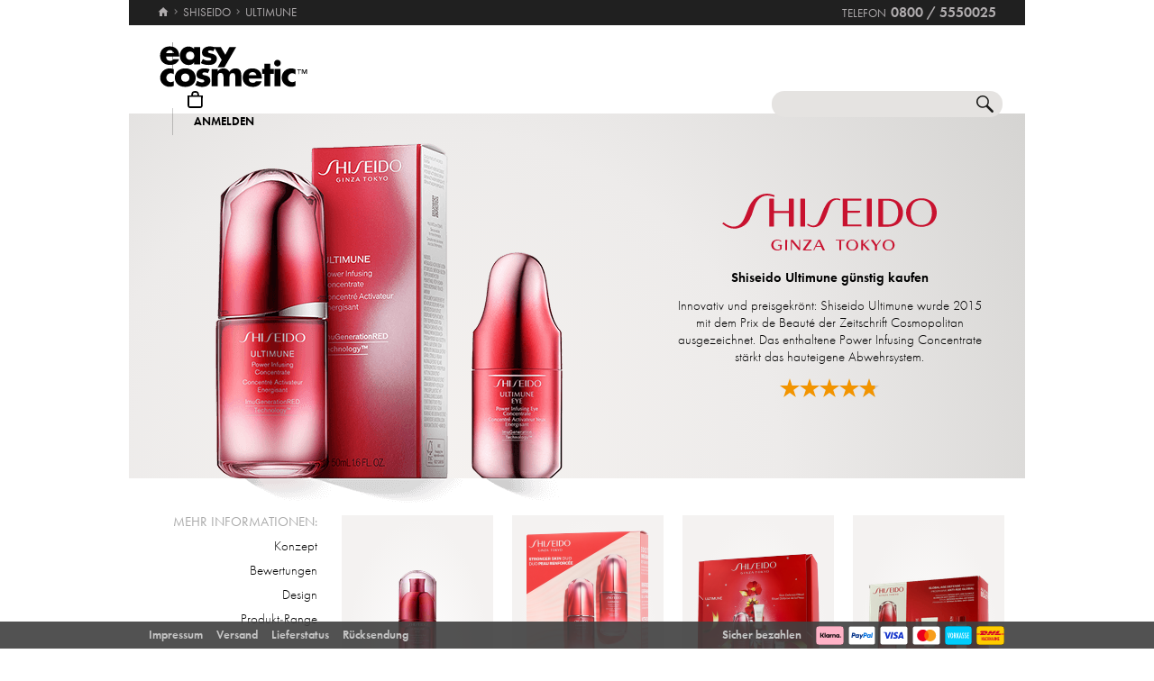

--- FILE ---
content_type: text/html; charset=utf-8
request_url: https://www.easycosmetic.de/shiseido/shiseido-ultimune.aspx
body_size: 13327
content:
<!DOCTYPE html> <html lang="de" class=""> <head prefix="og: http://ogp.me/ns# fb: http://ogp.me/ns/fb#"><meta charset="utf-8"/><meta http-equiv="Content-Type" content="text/html; charset=utf-8"/><meta http-equiv="X-UA-Compatible" content="IE=edge"/><meta name="viewport" content="width=device-width"/><meta name="mobile-web-app-capable" content="yes"/><meta name="theme-color" content="#b3aeb1"/><meta http-equiv="x-dns-prefetch-control" content="on"/><link rel="preconnect dns-prefetch" href="https://cdn2.easycosmetic.de"/><link rel="preload" href="/Desktop/20260129-2304/Range.min.css" as="style"/><link rel="preload" href="/WebFonts/Futura.woff2" as="font" type="font/woff2" crossorigin/><link rel="preload" href="/WebFonts/Futura-Bold.woff2" as="font" type="font/woff2" crossorigin/><link rel="preload" href="/WebFonts/Futura-Light.woff2" as="font" type="font/woff2" crossorigin/><link rel="preload" href="https://cdn2.easycosmetic.de/images/serie/shiseido-ultimune.png" as="image"/><link rel="preconnect dns-prefetch" href="https://www.google-analytics.com"/><link rel="preconnect dns-prefetch" href="https://www.googleadservices.com"/><link rel="preconnect dns-prefetch" href="https://www.googletagmanager.com"/><link rel="preconnect dns-prefetch" href="https://www.google.com"/><link rel="preconnect dns-prefetch" href="https://www.google.de"/><link rel="preconnect dns-prefetch" href="https://www.gstatic.com"/><link rel="preconnect dns-prefetch" href="https://googleads.g.doubleclick.net"/><link rel="preconnect dns-prefetch" href="https://stats.g.doubleclick.net"/><link rel="preconnect dns-prefetch" href="https://apis.google.com"/><link rel="preconnect dns-prefetch" href="https://play.google.com"/><link rel="preconnect dns-prefetch" href="https://bat.bing.com"/><link rel="preconnect dns-prefetch" href="https://sslwidget.criteo.com"/><link rel="preconnect dns-prefetch" href="https://gum.criteo.com"/><link rel="preconnect dns-prefetch" href="https://rum-static.pingdom.net"/><link rel="preconnect dns-prefetch" href="https://rum-collector-2.pingdom.net"/><link rel="preconnect dns-prefetch" href="https://js-agent.newrelic.com"/><link rel="preconnect dns-prefetch" href="https://bam.nr-data.net"/><link rel="prerender prefetch" href="/shiseido"/><link rel="prerender prefetch" href="https://www.easycosmetic.de/alle-marken"/><link rel="prerender prefetch" href="https://www.easycosmetic.de/parfum"/><link rel="prerender prefetch" href="https://www.easycosmetic.de/"/><meta http-equiv="cleartype" content="on"/><meta name="format-detection" content="telephone=no"/><meta name="google" content="notranslate"/><meta name="msapplication-config" content="none"/><meta name="msvalidate.01" content="58653FF2B4232D7FB42108B1285F2962"/><meta name="verify-v1" content="kA55fJV1XNyet+JF1/5bPxOc4tbAZ0keoXkaaFal8aM="/><meta name="y_key" content="7ab1d7e0e36a5bb7"/><meta property="fb:app_id" content="111444722230901"/><meta property="fb:page_id" content="192109272260"/><meta property="og:site_name" content="easycosmetic"/><meta property="og:type" content="product.group"/><meta property="og:url" content="https://www.easycosmetic.de/shiseido/shiseido-ultimune.aspx"/><meta property="og:title" content="Shiseido Ultimune kaufen » bis zu -62% unter UVP"/><meta property="og:description" content="Ultimune von Shiseido ab 30,99 EUR im Beauty-Shop · Trusted Shops Geld-zurück-Garantie · 30 Tage kostenlose Rücksendung."/><meta property="og:image" content="https://cdn2.easycosmetic.de/images/Produktgruppen/shiseido-ultimune.png"/><meta name="application-name" content="easycosmetic"/><meta name="author" content="easycosmetic"/><meta name="description" content="Ultimune von Shiseido ab 30,99 EUR im Beauty-Shop · Trusted Shops Geld-zurück-Garantie · 30 Tage kostenlose Rücksendung."/><meta name="robots" content="index, follow"/><title> Shiseido Ultimune kaufen » bis zu -62% unter UVP </title><link rel="alternate" hreflang="de" href="https://www.easycosmetic.de/shiseido/shiseido-ultimune.aspx"/><link rel="alternate" hreflang="de-AT" href="https://www.easycosmetic.at/shiseido/shiseido-ultimune.aspx"/><link rel="alternate" hreflang="de-CH" href="https://www.easycosmetic.ch/shiseido/shiseido-ultimune.aspx"/><link rel="alternate" hreflang="nl" href="https://www.easycosmetic.nl/shiseido/shiseido-ultimune.aspx"/><link rel="alternate" hreflang="nl-BE" href="https://www.easycosmetic.be/shiseido/shiseido-ultimune.aspx"/><link rel="canonical" href="https://www.easycosmetic.de/shiseido/shiseido-ultimune.aspx"/><link rel="alternate" type="application/rss+xml" href="https://www.easycosmetic.de/feed.rss"/><link rel="search" href="https://www.easycosmetic.de/opensearch.xml"/><link rel="manifest" href="/manifest.json"/><link rel="icon" sizes="32x32" href="/icon32.png"/><link rel="icon" sizes="144x144" href="/icon144.png"/><link rel="icon" sizes="192x192" href="/icon192.png"/><link rel="icon" sizes="512x512" href="/icon512.png"/><link rel="apple-touch-icon" href="/icon192.png"/><link rel="image_src" href="https://cdn2.easycosmetic.de/images/Produktgruppen/shiseido-ultimune.png"/><link rel="stylesheet" href="/Desktop/20260129-2304/Range.min.css"/> <style> .info-primary-color{color:#F26A82!important}.document-center{height:560px}.content-info-image{width:540px;height:405px}.content-info-text{width:394px;height:405px}.content-info-teaser-expandable p:nth-child(1)::after{display:block;margin:0 137px}</style> <script id="ExceptionHandler">window.addEventListener("load",()=>ExceptionHandler.CheckPage);window.addEventListener("error",n=>ExceptionHandler.CatchException(n),!0);const ExceptionHandler={CheckPage:function(){this.IsScriptFailed()&&this.IsReloadable()&&this.ReloadPage()},ReloadPage:function(){window.location.reload()},CatchException:function(n){try{const i=n.message||"",o=n.filename||"",u=n.target||"",f=n.lineno||0,e=n.colno||0,s=f==0&&e==0&&u instanceof HTMLImageElement?u.src:"";let t=o||s||"";if(t=this.GetExceptionLocation(t,f,e),this.IsIgnored(i,t))return;if(this.IsScriptException(i)){this.CheckPage();return}const r=navigator.userAgent||"";if(r.includes("Trident/"))return;const h=this.GetCrawler(r);if(h.IsStateless)return;const c=document.location.href,l=navigator.userAgentData?.platform||navigator.platform||"",a=document.getElementById("SessionID")?document.getElementById("SessionID").value:"",v=[this.GetExceptionParameter("Message",i),this.GetExceptionParameter("Url",c),this.GetExceptionParameter("Script",t),this.GetExceptionParameter("Platform",l),this.GetExceptionParameter("Agent",r),this.GetExceptionParameter("SessionID",a,!0)].join(""),y='{"exception": {'+v+"}}";this.PostException("/Services/Ajax.aspx/LogException",y)}catch(t){console.error("Error while processing exception: ",t)}},PostException:function(n,t){const i=new XMLHttpRequest;i.open("POST",n,!0);i.setRequestHeader("Content-Type","application/json;charset=UTF-8");i.onload=function(){(i.status<200||i.status>=300)&&console.error("Failed to log exception: ",i.statusText)};i.onerror=function(){console.error("Network error while logging exception.")};i.send(t)},GetCrawler:function(n){let t=this.CrawlerType.None;return n&&this.CrawlerPatterns.some(([r,i])=>{if(i.test(n))return t=r,!0}),{Type:t,IsStateless:t!=this.CrawlerType.None}},GetExceptionLocation:function(n,t,i){return n&&(t&&(n+=":"+t),i&&(n+=":"+i)),n},GetExceptionParameter:function(n,t,i){const r=i?"":", ";return'"'+n+'":"'+t+'"'+r},IsReloadable:function(){let n=Number(sessionStorage.getItem("reloadCount"))||0;return n>=3?(sessionStorage.removeItem("reloadCount"),!1):(sessionStorage.setItem("reloadCount",++n),!0)},IsScriptFailed:function(){return typeof Page=="undefined"},IsScriptException:function(n){return this.ScriptExceptions.some(t=>t.test(n))},IsIgnored:function(n,t){return!n&&!t?!0:n&&this.IgnoredMessages.some(t=>n.includes(t))?!0:t&&this.IgnoredScripts.some(n=>t.includes(n))?!0:!1}};ExceptionHandler.CrawlerType={None:0,GoogleBot:1,GoogleAds:2,Bing:11,Baidu:12,Yahoo:13,MSN:14,Yandex:15,Enterprise:90,PageSpeed:91,LightHouse:92,Pingdom:93,Ryte:94,IIS:96,Nagios:97,Other:99};ExceptionHandler.CrawlerPatterns=[[ExceptionHandler.CrawlerType.GoogleBot,/GoogleBot/i],[ExceptionHandler.CrawlerType.GoogleAds,/GoogleAds/i],[ExceptionHandler.CrawlerType.Bing,/bingbot/i],[ExceptionHandler.CrawlerType.Baidu,/Baiduspider/i],[ExceptionHandler.CrawlerType.Yahoo,/Yahoo! Slurp/i],[ExceptionHandler.CrawlerType.MSN,/msnbot/i],[ExceptionHandler.CrawlerType.Yandex,/YandexBot/i],[ExceptionHandler.CrawlerType.Enterprise,/Enterprise/i],[ExceptionHandler.CrawlerType.PageSpeed,/PageSpeed/i],[ExceptionHandler.CrawlerType.LightHouse,/LightHouse/i],[ExceptionHandler.CrawlerType.Pingdom,/Pingdom/i],[ExceptionHandler.CrawlerType.Ryte,/RyteBot/i],[ExceptionHandler.CrawlerType.IIS,/IIS Application Initialization/i],[ExceptionHandler.CrawlerType.Nagios,/check_http\/v2\.3\.2/i],[ExceptionHandler.CrawlerType.Other,/(bot|crawler|spider)/i]];ExceptionHandler.ScriptExceptions=[/Can't find variable: (Page|Ajax|Cart|Order|Dropdown)/,/(Page|Ajax|Customer|Order|Cart|Dropdown|WebForm_RestoreScrollPosition) is not defined/,/Order.Forward is not a function/,/Cannot read properties of undefined \(reading 'Insert'\)/];ExceptionHandler.IgnoredMessages=["avastBHO","__gCrWeb","ResizeObserver loop limit exceeded","Can't find variable: gmo"];ExceptionHandler.IgnoredScripts=["chrome://","chrome-extension://","resource://","mshtml.dll","webbooster/minibar","SIMBAR","netloader.cc","superfish.com","mzapp.js","cuddlefish.j","edgecastcdn.net","chatzum.com","conduit.com","cbapp.com","foxydeal.com","rosathema.info","driveropti.net","jollywallet.com","gamblespot.ru","bonusberry.ru","checkpoint.com","mapticket.net","boostsaves.com","pricepeep.net","apollocdn.com","blockpage.cgi","theadex.com","datafastguru.info","win1guard.net","kaspersky-labs.com","akamaihd.net","static.pingdom.net","bat.bing.com","bat.bing.net","facebook.net","trustedshops.com","criteo.net","nr-data.net"];</script> </head> <body> <form method="post" action="/shiseido/shiseido-ultimune.aspx" id="form"> <div class="aspNetHidden"> <input type="hidden" name="ScriptManager_HiddenField" id="ScriptManager_HiddenField" value=""/> <input type="hidden" name="__EVENTTARGET" id="__EVENTTARGET" value=""/> <input type="hidden" name="__EVENTARGUMENT" id="__EVENTARGUMENT" value=""/> </div> <script> /* ASP.NET System Script */ var theForm = document.forms['form']; if (!theForm) { theForm = document.form;} function __doPostBack(eventTarget, eventArgument) { if (!theForm.onsubmit || (theForm.onsubmit() != false)) { theForm.__EVENTTARGET.value = eventTarget; theForm.__EVENTARGUMENT.value = eventArgument; theForm.submit();}} ; function System_Init() { Sys.WebForms.PageRequestManager._initialize('ctl00$AjaxToolkitControl$ScriptManager', 'form', ['tctl00$CartControl$cart','cart','tctl00$content','content','tctl00$service','service','tctl00$Tracking','Tracking'], [], [], 120, 'ctl00');} </script> <div id="document" class="DomainDE DomainDACH LanguageDE Range Shiseido Ultimune HasRetailPriceVerified Sale"> <div class="document-inner"> <div class="document-center"> </div> <div class="document-borders"> <div class="document-left"></div> <div class="document-right"></div> </div> </div> <header class="basecontainer"> <div class="header-top"> <div class="header-breadcrumb"> <span class="header-breadcrumb-home"> <a href="https://www.easycosmetic.de/" id="https://www.easycosmetic.de/" aria-label="Startseite" data-enabled="true"> <svg xmlns="http://www.w3.org/2000/svg" width="12" height="10" viewBox="-396 274.3 12 10" enable-background="new -396 274.3 12 10"> <g fill="#7e7c7d"> <path d="m-391.1 284.2v-3.4h2.3v3.4h2.9v-4.6h1.7l-5.7-5.2-5.7 5.2h1.7v4.6h2.8"/> </g> </svg> </a> </span> <span class="header-breadcrumb-next"> <a href="https://www.easycosmetic.de/shiseido" id="https://www.easycosmetic.de/shiseido" data-enabled="true"> <span>Shiseido</span> </a> </span> <span class="header-breadcrumb-next header-breadcrumb-last"> <a href="https://www.easycosmetic.de/shiseido/shiseido-ultimune.aspx" data-enabled="false"> <span>Ultimune</span> </a> </span> </div> <div class="header-infos"> <span class="header-phone header-separator1"> <span class="header-phone-text">Telefon</span> <span class="header-phone-no">0800 / 5550025</span> </span> </div> </div> <div class="header-middle"> <div class="header-home"> <a class="header-home-link" href="https://www.easycosmetic.de/" aria-label="Startseite" data-enabled="true"></a> </div> <search class="header-search header-nocheckout"> <label for="searchbox" class="visuallyhidden">Suche</label> <input name="ctl00$searchbox" type="text" id="searchbox" class="searchbox" data-check="keypress,paste,drop" data-tracking="true" autocomplete="off" placeholder="Shop durchsuchen..."/> <a href="javascript:Search.Reset()" class="reset"></a> <a href="javascript:Search.Redirect()" class="search"></a> <div class="animation"></div> <div id="AutocompletePopup" class="popup autocomplete-popup"> <div> <div class="autocomplete-results"> </div> </div> </div> </search> <div id="cart" class="header-cart header-nocheckout header-separator"> <a href="javascript:void(0)" class="cart" aria-label="Warenkorb"> <span class="checkout-inner-block icon"></span> <span class="checkout-inner-block label"> Warenkorb </span> </a> </div> <div class="header-trust header-nocheckout header-separator"> <a href="https://www.trustedshops.de/bewertung/info_X5FEBF9F1401DEFAE3A404F6FD668A14C.html" class="header-trust-link" aria-label="Trusted Shops Käuferschutz" data-track-exit="Trusted Shops — Header" target="_blank" rel="nofollow noreferrer noopener" title="Trusted Shops Käuferschutz"></a> </div> <div class="header-customer header-nocheckout header-separator"> <a class="button-flat button-customer-header button-customer-login" data-size="medium" data-color="orange" href="https://www.easycosmetic.de/meinkonto.aspx">Anmelden</a> </div> </div> <nav class="header-nav"> <ul> <li> <a href="https://www.easycosmetic.de/alle-marken" class="brands"> Marken </a> </li> <li> <a href="https://www.easycosmetic.de/parfum" class="fragrances"> Parfum </a> </li> <li> <a href="https://www.easycosmetic.de/pflege" class="care active"> Pflege </a> </li> <li> <a href="https://www.easycosmetic.de/make-up" class="makeup"> Make‑Up </a> </li> <li> <a href="https://www.easycosmetic.de/herrenpflege" class="mencare"> Herren </a> </li> <li> <a href="https://www.easycosmetic.de/haare" class="hair"> Haare </a> </li> <li> <a href="https://www.easycosmetic.de/sonne" class="suncare"> Sonne </a> </li> <li> <a href="https://www.easycosmetic.de/geschenksets" class="sets"> Sets </a> </li> <li> <a href="https://www.easycosmetic.de/sonstiges" class="miscellaneous"> Sonstiges </a> </li> <li> <a href="https://www.easycosmetic.de/valentinstag" class="sale valentines"> Valentin </a> </li> </ul> </nav> </header> <div id="content" class="basecontainer"> <div class="data"> <div class="content-info content-info-gradient floatcontainer"> <div class="content-info-image"> <img src="https://cdn2.easycosmetic.de/images/serie/shiseido-ultimune.png" alt="Shiseido Ultimune" width="540" height="485"/> <a href="https://cdn2.easycosmetic.de/images/serie_xl/shiseido-ultimune.jpg" title="Shiseido Ultimune" target="_blank" rel="noopener"></a> </div> <div class='content-info-text'> <div> <div class="content-info-text-left"> <a class="content-info-brand" href="/shiseido" title="Shiseido"> <img class="content-info-logo" src="https://cdn2.easycosmetic.de/images/markenlogos-4c/logo-shiseido.svg" alt="Shiseido" width="238" height="63"/> </a> </div> <div class="content-info-text-right"> <h1> Shiseido Ultimune günstig kaufen </h1> <div class="content-info-teaser"> <p>Innovativ und preisgekrönt: Shiseido Ultimune wurde 2015 mit dem Prix de Beauté der Zeitschrift Cosmopolitan ausgezeichnet. Das enthaltene Power Infusing Concentrate stärkt das hauteigene Abwehrsystem.</p> </div> <div class="content-info-rating"> <a href="#bewertungen" aria-label="Bewertungen"> <span class="rating-stars-21"><span class="rating-100"></span><span class="rating-100"></span><span class="rating-100"></span><span class="rating-100"></span><span class="rating-80"></span></span> </a> </div> </div> </div> </div> </div> <div class="content-products floatcontainer"> <div class="content-links"> <div class="info-breadcrumb"> <div class="info-breadcrumb-title">Mehr Informationen:</div><ul class="info-breadcrumb-list"><li><a href="#konzept">Konzept</a></li><li><a href="#bewertungen">Bewertungen</a></li><li><a href="#design">Design</a></li><li><a href="#produkt-range">Produkt-Range</a></li></ul> </div> </div> <div class="content-grid"> <ul class="products grid"> <li > <a href="https://www.easycosmetic.de/shiseido/ultimune/shiseido-ultimune-power-infusing-eye-concentrate.aspx" class="available"> <div class="image"> <img src="https://cdn2.easycosmetic.de/images/Produkte/M2/shiseido-ultimune-power-infusing-eye-concentrate-15ml.png" alt="Shiseido Ultimune Power Infusing Eye Concentrate Augenserum 15 ml" class="product" width="156" height="192"/> <span class="hover-text"> zum Produkt </span> <div class="border"></div> </div> <div class="text"> <div class="name"> <span class="name loading"> <span class="type"> Power Infusing Eye Concentrate </span><span class="care"> Augenserum </span><span class="baseprice"> &euro;&nbsp;2599,33 / 1l </span> </span> </div> <div class="price"> <span class="retail-qty"> 15 ml </span> <span class="gross"> <span class="price-currency">€</span> <span class="price-integers">38</span><span class="price-point">,</span><span class="price-decimals">99</span> </span> </div> </div> </a> </li> <li > <a href="https://www.easycosmetic.de/shiseido/ultimune/shiseido-ultimune-geschenkset.aspx?variant=81237" class="available"> <div class="image"> <img src="https://cdn2.easycosmetic.de/images/Produkte/M2/shiseido-ultimune-set-mit-power-infusing-concentrate-50ml-50ml.png" alt="Shiseido Ultimune Set mit Power Infusing Concentrate Serum" class="product" width="156" height="192"/> <span class="hover-text"> zum Produkt </span> <div class="border"></div> </div> <div class="text"> <div class="name"> <span class="name loading"> <span class="type"> Set mit Power Infusing Concentrate </span> </span> </div> <div class="price"> <span class="gross"> <span class="price-currency">€</span> <span class="price-integers">205</span><span class="price-point">,</span><span class="price-decimals">99</span> </span> </div> </div> </a> </li> <li > <a href="https://www.easycosmetic.de/shiseido/ultimune/shiseido-ultimune-geschenkset.aspx?variant=84704" class="available"> <div class="image"> <img src="https://cdn2.easycosmetic.de/images/Produkte/M2/shiseido-ultimune-set-mit-power-infusing-concentrate-hand-cream-50ml-40ml-15ml-30ml.png" alt="Shiseido Ultimune Set mit Power Infusing Concentrate & Hand Cream Serum" class="product" width="156" height="192"/> <span class="hover-text"> zum Produkt </span> <div class="border"></div> </div> <div class="text"> <div class="name"> <span class="name loading"> <span class="type"> Set mit Power Infusing Concentrate & Hand Cream </span> </span> </div> <div class="price"> <span class="gross"> <span class="price-currency">€</span> <span class="price-integers">120</span><span class="price-point">,</span><span class="price-decimals">99</span> </span> </div> </div> </a> </li> <li > <a href="https://www.easycosmetic.de/shiseido/ultimune/shiseido-ultimune-geschenkset.aspx" class="available"> <div class="image"> <img src="https://cdn2.easycosmetic.de/images/Produkte/M2/shiseido-ultimune-set-mit-power-infusing-concentrate-cleansing-foam-50ml-30ml-30ml.png" alt="Shiseido Ultimune Set mit Power Infusing Concentrate & Cleansing Foam Serum" class="product" width="156" height="192"/> <span class="hover-text"> zum Produkt </span> <div class="border"></div> </div> <div class="text"> <div class="name"> <span class="name loading"> <span class="type"> Set mit Power Infusing Concentrate & Cleansing Foam </span> </span> </div> <div class="price"> <span class="gross"> <span class="price-currency">€</span> <span class="price-integers">98</span><span class="price-point">,</span><span class="price-decimals">99</span> </span> </div> </div> </a> </li> <li > <a href="https://www.easycosmetic.de/shiseido/ultimune/shiseido-ultimune-power-infusing-serum-refillable.aspx" class="available"> <div class="image"> <img src="https://cdn2.easycosmetic.de/images/Produkte/M2/shiseido-ultimune-power-infusing-serum-refillable-30ml.png" alt="Shiseido Ultimune Power Infusing Serum Refillable Serum 30 ml" class="product" width="156" height="192"/> <span class="hover-text"> zum Produkt </span> <div class="border"></div> </div> <div class="text"> <div class="name"> <span class="name loading"> <span class="type"> Power Infusing Serum Refillable </span><span class="care"> Serum </span><span class="baseprice"> &euro;&nbsp;1966,33 / 1l </span> </span> </div> <div class="price"> <span class="retail-qty"> 30 ml </span> <span class="gross"> <span class="price-currency">€</span> <span class="price-integers">58</span><span class="price-point">,</span><span class="price-decimals">99</span> </span> </div> </div> </a> </li> <li > <a href="https://www.easycosmetic.de/shiseido/ultimune/shiseido-ultimune-power-infusing-serum-refill.aspx" class="available"> <div class="image"> <img src="https://cdn2.easycosmetic.de/images/Produkte/M2/shiseido-ultimune-power-infusing-serum-refill-50ml.png" alt="Shiseido Ultimune Power Infusing Serum Refill Serum 50 ml" class="product" width="156" height="192"/> <span class="hover-text"> zum Produkt </span> <div class="border"></div> </div> <div class="text"> <div class="name"> <span class="name loading"> <span class="type"> Power Infusing Serum Refill </span><span class="care"> Serum </span><span class="baseprice"> &euro;&nbsp;1319,80 / 1l </span> </span> </div> <div class="price"> <span class="retail-qty"> 50 ml </span> <span class="gross"> <span class="price-currency">€</span> <span class="price-integers">65</span><span class="price-point">,</span><span class="price-decimals">99</span> </span> </div> </div> </a> </li> <li > <a href="https://www.easycosmetic.de/shiseido/ultimune/shiseido-ultimune-power-infusing-serum-refill.aspx?variant=14751" class="available"> <div class="image"> <img src="https://cdn2.easycosmetic.de/images/Produkte/M2/shiseido-ultimune-power-infusing-serum-refill-75ml.png" alt="Shiseido Ultimune Power Infusing Serum Refill Serum 75 ml" class="product" width="156" height="192"/> <span class="hover-text"> zum Produkt </span> <div class="border"></div> </div> <div class="text"> <div class="name"> <span class="name loading"> <span class="type"> Power Infusing Serum Refill </span><span class="care"> Serum </span><span class="baseprice"> &euro;&nbsp;1079,87 / 1l </span> </span> </div> <div class="price"> <span class="retail-qty"> 75 ml </span> <span class="gross"> <span class="price-currency">€</span> <span class="price-integers">80</span><span class="price-point">,</span><span class="price-decimals">99</span> </span> </div> </div> </a> </li> <li > <a href="https://www.easycosmetic.de/shiseido/ultimune/shiseido-ultimune-power-infusing-concentrate.aspx" class="available"> <div class="image"> <img src="https://cdn2.easycosmetic.de/images/Produkte/M2/shiseido-ultimune-power-infusing-concentrate-75ml.png" alt="Shiseido Ultimune Power Infusing Concentrate Serum 75 ml" class="product" width="156" height="192"/> <span class="hover-text"> zum Produkt </span> <div class="border"></div> </div> <div class="text"> <div class="name"> <span class="name loading"> <span class="type"> Power Infusing Concentrate </span><span class="care"> Serum </span><span class="baseprice"> &euro;&nbsp;799,87 / 1l </span> </span> </div> <div class="price"> <span class="retail-qty"> 75 ml </span> <span class="gross"> <span class="price-currency">€</span> <span class="price-integers">59</span><span class="price-point">,</span><span class="price-decimals">99</span> </span> </div> </div> </a> </li> <li > <a href="https://www.easycosmetic.de/shiseido/ultimune/shiseido-ultimune-power-infusing-hand-cream.aspx" class="available"> <div class="image"> <img src="https://cdn2.easycosmetic.de/images/Produkte/M2/shiseido-ultimune-power-infusing-hand-cream-50ml.png" alt="Shiseido Ultimune Power Infusing Hand Cream Handcreme 50 ml" class="product" width="156" height="192"/> <span class="hover-text"> zum Produkt </span> <div class="border"></div> </div> <div class="text"> <div class="name"> <span class="name loading"> <span class="type"> Power Infusing Hand Cream </span><span class="care"> Handcreme </span><span class="baseprice"> &euro;&nbsp;359,80 / 1l </span> </span> </div> <div class="price"> <span class="retail-qty"> 50 ml </span> <span class="gross"> <span class="price-currency">€</span> <span class="price-integers">17</span><span class="price-point">,</span><span class="price-decimals">99</span> </span> </div> </div> </a> </li> <li class="discontinued-opener collapsed"> <a href="javascript:Range.ShowDiscontinued()" class=""> <span class="label" data-collapsed="ausverkaufte Produkte" data-expanded="ausverkauft verbergen"> ausverkaufte Produkte </span> <div class="name" data-hint="javascript-counter"><span class="name loading"></span></div> </a> </li> <li class="discontinued collapsed"> <a href="https://www.easycosmetic.de/shiseido/ultimune/shiseido-ultimune-power-infusing-concentrate.aspx?variant=73810" class="unavailable"> <div class="image"> <img src="https://cdn2.easycosmetic.de/images/Produkte/M2/shiseido-ultimune-power-infusing-concentrate-30ml.png" alt="Shiseido Ultimune Power Infusing Concentrate Serum 30 ml" class="product dimmed" width="156" height="192"/> <span class="hover-text"> ausverkauft </span> <div class="border"></div> </div> <div class="text"> <div class="name"> <span class="name loading"> <span class="type"> Power Infusing Concentrate </span><span class="care"> Serum </span> </span> </div> <div class="price"> <span> 30 ml </span> </div> </div> </a> </li> <li class="discontinued collapsed"> <a href="https://www.easycosmetic.de/shiseido/ultimune/shiseido-ultimune-power-infusing-concentrate.aspx?variant=73811" class="unavailable"> <div class="image"> <img src="https://cdn2.easycosmetic.de/images/Produkte/M2/shiseido-ultimune-power-infusing-concentrate-50ml.png" alt="Shiseido Ultimune Power Infusing Concentrate Serum 50 ml" class="product dimmed" width="156" height="192"/> <span class="hover-text"> ausverkauft </span> <div class="border"></div> </div> <div class="text"> <div class="name"> <span class="name loading"> <span class="type"> Power Infusing Concentrate </span><span class="care"> Serum </span> </span> </div> <div class="price"> <span> 50 ml </span> </div> </div> </a> </li> <li class="discontinued collapsed"> <a href="https://www.easycosmetic.de/shiseido/ultimune/shiseido-ultimune-power-infusing-serum-refillable.aspx?variant=14595" class="unavailable"> <div class="image"> <img src="https://cdn2.easycosmetic.de/images/Produkte/M2/shiseido-ultimune-power-infusing-serum-refillable-50ml.png" alt="Shiseido Ultimune Power Infusing Serum Refillable Serum 50 ml" class="product dimmed" width="156" height="192"/> <span class="hover-text"> ausverkauft </span> <div class="border"></div> </div> <div class="text"> <div class="name"> <span class="name loading"> <span class="type"> Power Infusing Serum Refillable </span><span class="care"> Serum </span> </span> </div> <div class="price"> <span> 50 ml </span> </div> </div> </a> </li> <li class="discontinued collapsed"> <a href="https://www.easycosmetic.de/shiseido/ultimune/shiseido-ultimune-power-infusing-concentrate-refill.aspx" class="unavailable"> <div class="image"> <img src="https://cdn2.easycosmetic.de/images/Produkte/M2/shiseido-ultimune-power-infusing-concentrate-refill-75ml.png" alt="Shiseido Ultimune Power Infusing Concentrate Refill Serum 75 ml" class="product dimmed" width="156" height="192"/> <span class="hover-text"> ausverkauft </span> <div class="border"></div> </div> <div class="text"> <div class="name"> <span class="name loading"> <span class="type"> Power Infusing Concentrate Refill </span><span class="care"> Serum </span> </span> </div> <div class="price"> <span> 75 ml </span> </div> </div> </a> </li> <li class="discontinued collapsed"> <a href="https://www.easycosmetic.de/shiseido/ultimune/shiseido-ultimune-power-infusing-serum-refillable.aspx?variant=14750" class="unavailable"> <div class="image"> <img src="https://cdn2.easycosmetic.de/images/Produkte/M2/shiseido-ultimune-power-infusing-serum-refillable-75ml.png" alt="Shiseido Ultimune Power Infusing Serum Refillable Serum 75 ml" class="product dimmed" width="156" height="192"/> <span class="hover-text"> ausverkauft </span> <div class="border"></div> </div> <div class="text"> <div class="name"> <span class="name loading"> <span class="type"> Power Infusing Serum Refillable </span><span class="care"> Serum </span> </span> </div> <div class="price"> <span> 75 ml </span> </div> </div> </a> </li> <li class="discontinued collapsed"> <a href="https://www.easycosmetic.de/shiseido/ultimune/shiseido-ultimune-power-infusing-concentrate.aspx?variant=73814" class="unavailable"> <div class="image"> <img src="https://cdn2.easycosmetic.de/images/Produkte/M2/shiseido-ultimune-power-infusing-concentrate-120ml.png" alt="Shiseido Ultimune Power Infusing Concentrate Serum 120 ml" class="product dimmed" width="156" height="192"/> <span class="hover-text"> ausverkauft </span> <div class="border"></div> </div> <div class="text"> <div class="name"> <span class="name loading"> <span class="type"> Power Infusing Concentrate </span><span class="care"> Serum </span> </span> </div> <div class="price"> <span> 120 ml </span> </div> </div> </a> </li> <li class="discontinued collapsed"> <a href="https://www.easycosmetic.de/shiseido/ultimune/shiseido-ultimune-power-infusing-hand-cream.aspx?variant=78785" class="unavailable"> <div class="image"> <img src="https://cdn2.easycosmetic.de/images/Produkte/M2/shiseido-ultimune-power-infusing-hand-cream-75ml.png" alt="Shiseido Ultimune Power Infusing Hand Cream Handcreme 75 ml" class="product dimmed" width="156" height="192"/> <span class="hover-text"> ausverkauft </span> <div class="border"></div> </div> <div class="text"> <div class="name"> <span class="name loading"> <span class="type"> Power Infusing Hand Cream </span><span class="care"> Handcreme </span> </span> </div> <div class="price"> <span> 75 ml </span> </div> </div> </a> </li> <li class="discontinued collapsed"> <a href="https://www.easycosmetic.de/shiseido/ultimune/shiseido-ultimune-geschenkset.aspx?variant=92734" class="unavailable"> <div class="image"> <img src="https://cdn2.easycosmetic.de/images/Produkte/M2/shiseido-ultimune-set-mit-power-infusing-eye-concentrate-15ml-5ml-15ml.png" alt="Shiseido Ultimune Set mit Power Infusing Eye Concentrate Augenserum" class="product dimmed" width="156" height="192"/> <span class="hover-text"> ausverkauft </span> <div class="border"></div> </div> <div class="text"> <div class="name"> <span class="name loading"> <span class="type"> Set mit Power Infusing Eye Concentrate </span> </span> </div> <div class="price"> </div> </div> </a> </li> <li class="discontinued collapsed"> <a href="https://www.easycosmetic.de/shiseido/ultimune/shiseido-ultimune-geschenkset.aspx?variant=74628" class="unavailable"> <div class="image"> <img src="https://cdn2.easycosmetic.de/images/Produkte/M2/shiseido-ultimuneholiday-set-50ml-3ml-30ml-30ml.png" alt="Shiseido Ultimune Holiday Set Serum" class="product dimmed" width="156" height="192"/> <span class="hover-text"> ausverkauft </span> <div class="border"></div> </div> <div class="text"> <div class="name"> <span class="name loading"> <span class="type"> Holiday Set </span> </span> </div> <div class="price"> </div> </div> </a> </li> <li class="discontinued collapsed"> <a href="https://www.easycosmetic.de/shiseido/ultimune/shiseido-ultimune-geschenkset.aspx?variant=58461" class="unavailable"> <div class="image"> <img src="https://cdn2.easycosmetic.de/images/Produkte/M2/shiseido-ultimune-set-mit-power-infusing-concentrate-50ml-30ml-15ml-3ml.png" alt="Shiseido Ultimune Set mit Power Infusing Concentrate Serum" class="product dimmed" width="156" height="192"/> <span class="hover-text"> ausverkauft </span> <div class="border"></div> </div> <div class="text"> <div class="name"> <span class="name loading"> <span class="type"> Set mit Power Infusing Concentrate </span> </span> </div> <div class="price"> </div> </div> </a> </li> <li class="discontinued collapsed"> <a href="https://www.easycosmetic.de/shiseido/ultimune/shiseido-ultimune-geschenkset.aspx?variant=76515" class="unavailable"> <div class="image"> <img src="https://cdn2.easycosmetic.de/images/Produkte/M2/shiseido-ultimune-set-mit-concentrate-uplifting-firming-cream-enriched-50ml-30ml.png" alt="Shiseido Ultimune Set mit Concentrate + Uplifting & Firming Cream Enriched Tagescreme" class="product dimmed" width="156" height="192"/> <span class="hover-text"> ausverkauft </span> <div class="border"></div> </div> <div class="text"> <div class="name"> <span class="name loading"> <span class="type"> Set mit Concentrate + Uplifting & Firming Cream Enriched </span> </span> </div> <div class="price"> </div> </div> </a> </li> </ul> </div> </div> </div> <div class="footnotes" id="footnotes"> <span class="footnote3"></span>alle Preise inkl. MwSt. & zzgl. <a href="https://www.easycosmetic.de/versandkosten">Versandkosten</a> </div> </div> <div class="basecontainer info-container-outer"> <div class='floatcontainer info-container'> <div class="info-content"> <div class="info-breadcrumb"><div class="info-breadcrumb-title">Mehr Informationen:</div><ul class="info-breadcrumb-list"><li><a href="#konzept">Konzept</a></li><li><a href="#bewertungen">Bewertungen</a></li><li><a href="#design">Design</a></li><li><a href="#produkt-range">Produkt-Range</a></li></ul></div><section Class="info-block info-konzept"><div class="info-block-left"></div><div class="info-block-right info-block-body"><h2 id="konzept" class="info-primary-color">Shiseido Ultimune schützt die Haut durch innovative Formulierung</h2><p>Die Gesichtspflegeserie Ultimune der renommierten japanischen Luxusmarke Shiseido ist <b>Gewinner des Prix de Beauté 2015</b> in der Kategorie Innovation. Shiseido erforscht seit über 20 Jahren erfolgreich die Abwehrkräfte der Haut und schuf mit Ultimune eine Linie, die sich hervorragend mit anderen Hautpflegeprodukten kombinieren lässt und eine bedeutende Innovation in der Geschichte der regenerativen Gesichtspflege darstellt. Die in <b>Shiseido Ultimune</b> enthaltenen Pflege-Essenzen <b>stärken die Abwehrmechanismen der Haut</b> und machen letztere gleichzeitig geschmeidig und widerstandsfähig.</p><p>Die Haut ist ein empfindliches Organ, das durch tägliche Umwelteinflüsse wie Sonnenlicht, Schadstoffe oder Verschmutzung stark beansprucht wird. Um sich gegen diese Einflüsse zu wehren, kommen in der obersten Hautschicht sogenannte Langerhans-Zellen zum Einsatz. Sie schützen die Haut aktiv vor negativen Stressoren und spielen somit eine zentrale Rolle in der hauteigenen Abwehrfunktion. Der exklusive Shiseido Ultimune Complex aktiviert diese Langerhans-Zellen, deren Funktion beispielsweise durch Trockenheit und UV-Strahlung im Laufe der Zeit vermindert werden kann. Der Shiseido Ultimune Complex regeneriert so die hauteigenen Abwehrmechanismen und beugt negativen Veränderungen an der Haut wie Fältchen, Verlust der Elastizität oder Pigmentflecken vor. Die Haut erscheint in einem <b>strahlenden Hautton</b> und mit einer deutlich verbesserten Beschaffenheit.</p><p>Neben dem revolutionären Ultimune Complex enthalten die Produkte der Shiseido Ultimune Pflegeserie hochwertige Extrakte aus den Blättern des Ginkgo-Baumes, der <b>japanischen Shiso-Pflanze</b> und des Wilden Thymians. Diese Pflanzen sind bekannt für ihre antioxidative Wirkung und schützen die Haut zusätzlich vor schädlichen Einflüssen aus der Umwelt. Für ein angenehmes Gefühl der Entspannung sorgen die sanften Duftstoffe Rose und Lotus. Shiseido Ultimune eignet sich aufgrund seiner Eigenschaften für <b>jeden Hauttyp in jedem Alter</b> und kann täglich nach der Hautreinigung angewendet werden.</p></div><div class="info-block-border"></div></section><section class="info-block info-reviews"><div class="info-block-left"><div class="info-rating-chart" data-percent="100"></div><div class="info-rating-chart-header"><div class="info-rating-chart-header-top">aller Kunden bewerten <br/>Shiseido Ultimune positiv</div><div class="info-rating-chart-header-bottom">5 oder 4 Sterne</div></div></div><div class="info-block-right info-block-body"><h2 id="bewertungen" class="info-rating info-primary-color"><span class="rating-stars-21"><span class="rating-100"></span><span class="rating-100"></span><span class="rating-100"></span><span class="rating-100"></span><span class="rating-80"></span></span>4,97 von 5 Sternen – basierend auf 44 Kundenmeinungen</h2><div class="info-review"><div class="info-review-author">Kommentar von Schmidt</div><div class="info-review-product"><a href="https://www.easycosmetic.de/shiseido/ultimune/shiseido-ultimune-power-infusing-eye-concentrate.aspx">Shiseido Ultimune Power Infusing Eye Concentrate (15 ml)</a></div><div class="info-review-head"><span class="rating-stars-15"><span class="rating-100"></span><span class="rating-100"></span><span class="rating-100"></span><span class="rating-100"></span><span class="rating-100"></span></span>Sehr geschmeidig</div><blockquote class="info-review-description">Habe dieses Produkt schon nachbestellt, weil es mir gut gefällt. Lässt sich gut auftragen und macht ein geschmeidiges Gefühl um die Augen. Sicher darf man keine Wunder erwarten, man wird halt älter. Nach der Reinigung aufgetragen, entspannt sich die Haut und gibt ein geschmeidiges Gefühl. Der Versand war wie immer schnell und gut verpackt. Gerne wieder.</blockquote></div><div class="info-review"><div class="info-review-author">Kommentar von Weigert</div><div class="info-review-product"><a href="https://www.easycosmetic.de/shiseido/ultimune/shiseido-ultimune-power-infusing-concentrate.aspx">Shiseido Ultimune Power Infusing Concentrate (75 ml)</a></div><div class="info-review-head"><span class="rating-stars-15"><span class="rating-100"></span><span class="rating-100"></span><span class="rating-100"></span><span class="rating-100"></span><span class="rating-100"></span></span>Bestes Serum</div><blockquote class="info-review-description">Für mich das beste Serum. Leicht in der Textur, mit effektiver Wirkung. Ich kann es nur weiterempfehlen. Preis-Leistung ist top.</blockquote></div><div class="info-review"><div class="info-review-author">Kommentar von Reinhold Anetzberger</div><div class="info-review-product"><a href="https://www.easycosmetic.de/shiseido/ultimune/shiseido-ultimune-power-infusing-concentrate-refill.aspx">Shiseido Ultimune Power Infusing Concentrate Refill (75 ml)</a></div><div class="info-review-head"><span class="rating-stars-15"><span class="rating-100"></span><span class="rating-100"></span><span class="rating-100"></span><span class="rating-100"></span><span class="rating-100"></span></span>Super Produkt</div><blockquote class="info-review-description">Meine Frau liebt dieses Produkt und daher bestellen wir es immer wieder. Power Infusing Concentrate ist ein super Produkt. Danke.</blockquote></div></div><div class="info-block-border"></div></section><section Class="info-block info-design"><div class="info-block-left"></div><div class="info-block-right info-block-body"><h2 id="design" class="info-primary-color">Der Farbverlauf fällt sofort ins Auge</h2><p>Neben der Verwendung von innovativen, effektiven Wirkstoffen überzeugt Shiseido auch mit dem <b>ungewöhnlichen Design</b> seiner revolutionären Shiseido Ultimune Kosmetikserie. Die Produkte der Gesichtspflege kommen in einem raffiniert <b>geschwungenen Pumpspender</b>, der mit seiner Form ein echter Blickfang ist und bei genauem Hinsehen ein wenig an das luxuriöse Burj al Arab Hotel in Dubai erinnert. Der Spender erstrahlt in einem <b>eleganten Tiefrot</b> und verfügt über einen glänzenden Deckel, der den Pumpspenderkopf bedeckt. Die Verpackung aus Karton glänzt ebenfalls in überzeugendem Rot und rundet den ungewöhnlichen Look ab.</p><p>Die einfache Handhabung der Produkte ist auch bei so viel schickem Design nicht auf der Strecke geblieben: dank des robusten Verpackungsmaterials und des Pumpspenderkopfs aus Plastik lassen sich die <b>Produkte optimal dosieren</b> und spielend leicht auf die Haut auftragen.</p></div><div class="info-block-border"></div></section><section Class="info-block info-produkt-range"><div class="info-block-left"></div><div class="info-block-right info-block-body"><h2 id="produkt-range" class="info-primary-color">Der Ultimune Complex zum Schutz der Haut</h2><p>Die Basis der Shiseido Ultimune Gesichtspflegelinie bildet das Shiseido Ultimune <b>Power Infusing Concentrate</b>. Mit seiner cremigen Textur kann dieses hochwirksame Konzentrat nach der täglichen Hautreinigung leicht auf die Haut aufgetragen werden und verleiht ihr ein strahlendes, gesundes Aussehen. Ultimune Power Infusing Concentrate basiert auf den <b>hochwirksamen Inhaltsstoffen Ultimune Complex</b> sowie hochwertigen Pflanzenextrakten, die das hauteigene Abwehrsystem stärken. Die Creme schützt so Hauttypen jeden Alters vor Trockenheit, UV-Strahlung, Pigmentflecken und vorzeitiger Hautalterung.</p><p>Unabhängige Tests mit 220 Frauen bestätigten eine Wirkung bereits ab der ersten Anwendung, nach der die Haut spürbar weicher und geschmeidiger wirkte. Nach einer Woche berichteten die Frauen von einem <b>strahlenden und klaren Hautton</b>. Nach drei weiteren Wochen erschien die Haut allgemein gefestigter und elastischer. 88 Prozent der Testteilnehmerinnen wollten die Shiseido Ultimune Produkte nach dem Test weiterhin benutzen. Die Anwendung des Shiseido Ultimune Power Infusing Concentrate erfolgt täglich jeden Morgen und Abend nach der Reinigungsroutine.</p><p>Der praktische Pumpspender wird dabei zweimal gedrückt und das Konzentrat über alle Gesichtspartien sanft verteilt. Da Shiseido Ultimune eine intensive <b>Verstärkung der nachfolgenden Pflegeprodukte </b> bewirkt, sollte es nicht alleine, sondern stets in Kombination mit anderen hochwertigen Pflegeprodukten verwendet werden.</p><p>Eine besondere Pflege benötigt die Haut rund um die Augenpartie, die um einiges empfindlicher ist als die Haut der restlichen Gesichtspartien. Shiseido entwickelte für die sensible Augenpartie deshalb exklusiv das <b>Ultimune Eye Power Infusing Eye Concentrate</b>. Der eigens dafür erschaffene Inhaltsstoff ImuMoisture Extrakt übt eine besonders <b>nährende Wirkung auf die Haut der Augenpartie</b> aus und sorgt so für eine nachhaltige, intensive Pflege und Vorbeugung von Fältchen.</p><p>Die Anwendung des Ultimune Eye Power Infusing Eye Concentrate gestaltet sich ähnlich einfach wie die des Konzentrats für das Gesicht: Ein Pumpstoß der Creme wird jeweils morgens und abends nach der Reinigung <b>sachte auf die Augenpartie aufgetragen </b> und einmassiert. Anschließend empfiehlt sich ebenfalls die Verwendung eines zusätzlichen Serums oder der gewohnten Tages- und Nachtpflege.</p></div><div class="info-block-border"></div></section><section class="info-block info-top-produkte"><div class="info-block-left vcentered-container"><div class="info-left-label">mehr Shiseido:</div></div><div class="info-block-right info-block-body"><ul class="info-ranges"><li class="info-bestseller"><a href="/shiseido/shiseido-vital-perfection.aspx"><div class="image"><img alt="Shiseido Vital Perfection" src="https://cdn2.easycosmetic.de/images/Produktgruppen/shiseido-vital-perfection.png"/><div class="border"></div></div><h3>Shiseido <br/>Vital Perfection</h3></a></li><li class="info-bestseller"><a href="/shiseido/shiseido-benefiance.aspx"><div class="image"><img alt="Shiseido Benefiance" src="https://cdn2.easycosmetic.de/images/Produktgruppen/shiseido-benefiance.png"/><div class="border"></div></div><h3>Shiseido <br/>Benefiance</h3></a></li><li class="info-bestseller"><a href="/shiseido/shiseido-bio-performance.aspx"><div class="image"><img alt="Shiseido Bio-Performance" src="https://cdn2.easycosmetic.de/images/Produktgruppen/shiseido-bio-performance.png"/><div class="border"></div></div><h3>Shiseido <br/>Bio-Performance</h3></a></li><li class="info-bestseller"><a href="/shiseido/shiseido-zen.aspx"><div class="image"><img alt="Shiseido Zen" src="https://cdn2.easycosmetic.de/images/Produktgruppen/shiseido-zen.png"/><div class="border"></div></div><h3>Shiseido <br/>Zen</h3></a></li><li class="info-bestseller"><a href="/shiseido/shiseido-men.aspx"><div class="image"><img alt="Shiseido Men" src="https://cdn2.easycosmetic.de/images/Produktgruppen/shiseido-men.png"/><div class="border"></div></div><h3>Shiseido <br/>Men</h3></a></li></ul></div><div class="info-block-border"></div></section><section class="info-block info-top-serien"><div class="info-block-left vcentered-container"><div class="info-left-label">Top-Pflege:</div></div><div class="info-block-right info-block-body"><ul class="info-ranges"><li class="info-bestseller"><a href="/estee-lauder/estee-lauder-advanced-night-repair.aspx"><div class="image"><img alt="Estée Lauder Advanced Night Repair" src="https://cdn2.easycosmetic.de/images/Produktgruppen/estee-lauder-advanced-night-repair.png"/><div class="border"></div></div><h3>Estée Lauder <br/>Advanced Night Repair</h3></a></li><li class="info-bestseller"><a href="/clinique/clinique-moisture-surge.aspx"><div class="image"><img alt="Clinique Moisture Surge" src="https://cdn2.easycosmetic.de/images/Produktgruppen/clinique-moisture-surge.png"/><div class="border"></div></div><h3>Clinique <br/>Moisture Surge</h3></a></li><li class="info-bestseller"><a href="/clarins/clarins-double-serum.aspx"><div class="image"><img alt="Clarins Double Serum" src="https://cdn2.easycosmetic.de/images/Produktgruppen/clarins-double-serum.png"/><div class="border"></div></div><h3>Clarins <br/>Double Serum</h3></a></li><li class="info-bestseller"><a href="/sensai/sensai-cellular-performance.aspx"><div class="image"><img alt="Sensai Cellular Performance" src="https://cdn2.easycosmetic.de/images/Produktgruppen/sensai-cellular-performance.png"/><div class="border"></div></div><h3>Sensai <br/>Cellular Performance</h3></a></li><li class="info-bestseller"><a href="/estee-lauder/estee-lauder-revitalizing-supreme.aspx"><div class="image"><img alt="Estée Lauder Revitalizing Supreme" src="https://cdn2.easycosmetic.de/images/Produktgruppen/estee-lauder-revitalizing-supreme.png"/><div class="border"></div></div><h3>Estée Lauder <br/>Revitalizing Supreme</h3></a></li></ul></div><div class="info-block-border"></div></section> </div> </div> </div> <footer class="basecontainer"> <div class="footer-newsletter"> <div class="newsletter-signup" data-newsletter-signup="signup-5239" data-location="footer"> <div class="newsletter-signup-step"> <div class="newsletter-signup-header"> Ihr Zugang zur Welt exklusiver Beauty-Schätze </div> <div class="newsletter-signup-body"> <div class="newsletter-signup-prompt"> Newsletter abonnieren und Beauty-Schätze entdecken. </div> <div class="newsletter-signup-input"> <input id="newsletter-signup-email-5239" name="email" type="text" class="text newsletter-signup-email" alue="" placeholder="Ihre E-Mail" data-validate="Page.Validation.OnChanged({0})"/> <a class="button-flat newsletter-signup-button" data-size="medium" data-color="darkgrey" data-image="right-arrow" href="javascript:Newsletter.Subscribe('signup-5239')">Freischalten</a> </div> </div> <div class="newsletter-signup-footer"> <div class="newsletter-signup-disclaimer">Informationen dazu, wie wir mit Ihren Daten umgehen, finden Sie in unserer <a href="https://www.easycosmetic.de/datenschutz" target="_blank">Datenschutzerklärung</a>. Sie können der Verwendung Ihrer Email-Adresse zu Werbezwecken jederzeit durch eine formlose E-Mail widersprechen, ohne dass hierfür andere als die Übermittlungskosten nach den Basistarifen entstehen.</div> </div> </div> <div class="newsletter-signup-step"> <div class="newsletter-signup-header"> Sie sind fast da... </div> <div class="newsletter-signup-body"> <div class="newsletter-signup-prompt"> Bitte ergänzen Sie Ihren Namen und Interessen: </div> <div class="newsletter-signup-input"> <input id="newsletter-signup-firstname-5239" name="firstname" type="text" class="text newsletter-signup-firstname" value="" placeholder="Vorname" data-validate="Page.Validation.OnChanged({0})"/> <input id="newsletter-signup-lastname-5239" name="lastname" type="text" class="text newsletter-signup-lastname" value="" placeholder="Nachname" data-validate="Page.Validation.OnChanged({0})"/> <div class="newsletter-signup-radio-group"> <label class="newsletter-signup-radio-item"> <input class="newsletter-signup-radio" type="radio" name="newsletter-signup-interest" value="2"> <span class="newsletter-signup-radio-text">Produkte für Damen</span> </label> <label class="newsletter-signup-radio-item"> <input class="newsletter-signup-radio" type="radio" name="newsletter-signup-interest" value="1"> <span class="newsletter-signup-radio-text">Produkte für Herren</span> </label> </div> <a class="button-flat newsletter-signup-button" data-size="medium" data-color="darkgrey" data-image="right-arrow" href="javascript:Newsletter.Update('signup-5239')">Sichern</a> </div> </div> <div class="newsletter-signup-footer"> <div class="newsletter-signup-prompt"> Prüfen Sie jetzt Ihre Mail an <span class="newsletter-signup-email">mustermann@web.de</span> um sich freizuschalten. </div> </div> </div> <div class="newsletter-signup-step"> <div class="newsletter-signup-header"> Hoppla! </div> <div class="newsletter-signup-body"> <div class="newsletter-signup-prompt"> Die E-Mail Adresse <span class="newsletter-signup-email">mustermann@web.de</span> empfängt bereits den Newsletter. </div> <div class="newsletter-signup-details"> Bitte prüfen Sie Ihren Spam-Ordner und fügen Sie den Absender <span class="newsletter-signup-contact">service@easycosmetic.de</span> Ihrer Liste mit Bekannten und Freunden hinzu. </div> </div> <div class="newsletter-signup-footer"> <a class="button-flat newsletter-signup-button" data-size="medium" data-color="darkgrey" data-image="right-arrow" href="javascript:Newsletter.Signup.Back('signup-5239')">Zurück</a> </div> </div> </div> </div> <div class="footer-career"> </div> <div class="footer-toggler"></div> <nav class="footer-nav"> <div class="order"> <div class="header">Bestellung</div> <ul> <li><a href="https://www.easycosmetic.de/versandkosten">Versand</a></li> <li><a href="https://www.easycosmetic.de/zahlungsarten">Zahlungsarten</a></li> <li><a href="https://www.easycosmetic.de/geld-zurueck-garantie">Geld‑zurück‑Garantie</a></li> <li><a href="https://www.easycosmetic.de/ruecksendung.aspx">gratis Rücksendung</a></li> </ul> </div> <div class="service"> <div class="header">Service</div> <ul> <li><a href="https://www.easycosmetic.de/lieferstatus.aspx">Lieferstatus</a></li> <li><a href="https://www.easycosmetic.de/kontakt">Kontakt</a></li> <li><a href="https://www.easycosmetic.de/faq">Fragen & Antworten</a></li> <li><a href="https://www.easycosmetic.de/glossar">Glossar</a></li> <li><a href="https://www.easycosmetic.de/batterieentsorgung">Batterieentsorgung</a></li> </ul> </div> <div class="provider"> <div class="header">Anbieter</div> <ul> <li><a href="https://www.easycosmetic.de/impressum">Impressum</a></li> <li><a href="https://www.easycosmetic.de/agbs">AGB</a></li> <li><a href="https://www.easycosmetic.de/widerrufsrecht">Widerrufsrecht</a></li> <li><a href="https://www.easycosmetic.de/datenschutz">Datenschutz</a></li> <li><a href="javascript:Page.CookiesConsent.Reopen()">Cookies</a></li> <li><a href="https://www.easycosmetic.de/ueber-uns">Über uns</a></li> <li><a href="https://www.easycosmetic.de/">career</a></li> </ul> </div> <div class="payment"> <div class="header">Sicher bezahlen</div> <a class="payment-icons" href="https://www.easycosmetic.de/zahlungsarten" title="Zahlungsarten" aria-label="Zahlungsarten"><div class="payment-icon klarna-icon"></div><div class="payment-icon paypal-icon"></div><div class="payment-icon visa-icon"></div><div class="payment-icon mastercard-icon"></div><div class="payment-icon vorkasse-icon"></div><div class="payment-icon dhl-nachnahme-icon"></div></a> <div class="header">Folgen Sie uns</div> <div class="social-icons"><a href="https://instagram.com/easycosmetic" class="social-icon instagram-icon" title="Instagram" aria-label="Instagram" target="_blank" rel="nofollow noreferrer noopener"></a><a href="https://www.facebook.com/easycosmetic.de" class="social-icon facebook-icon" title="Facebook" aria-label="Facebook" target="_blank" rel="nofollow noreferrer noopener"></a><a href="https://www.pinterest.de/easycosmetic0604" class="social-icon pinterest-icon" title="Pinterest" aria-label="Pinterest" target="_blank" rel="nofollow noreferrer noopener"></a></div> </div> </nav> <div class="footer-bottom"> <div class="footer-bestsellers-table"><div><a href="https://www.easycosmetic.de/dior" title="Dior"><img src="https://cdn2.easycosmetic.de/images/markenlogos-1c/logo-dior.svg" alt="Dior" width="340" height="99"/></a><a href="https://www.easycosmetic.de/clinique" title="Clinique"><img src="https://cdn2.easycosmetic.de/images/markenlogos-1c/logo-clinique.svg" alt="Clinique" width="340" height="99"/></a><a href="https://www.easycosmetic.de/chanel" title="Chanel"><img src="https://cdn2.easycosmetic.de/images/markenlogos-1c/logo-chanel.svg" alt="Chanel" width="340" height="99"/></a><a href="https://www.easycosmetic.de/clarins" title="Clarins"><img src="https://cdn2.easycosmetic.de/images/markenlogos-1c/logo-clarins.svg" alt="Clarins" width="340" height="99"/></a><a href="https://www.easycosmetic.de/estee-lauder" title="Estée Lauder"><img src="https://cdn2.easycosmetic.de/images/markenlogos-1c/logo-estee-lauder.svg" alt="Estée Lauder" width="340" height="99"/></a></div><div><a href="https://www.easycosmetic.de/hugo-boss" title="Hugo Boss"><img src="https://cdn2.easycosmetic.de/images/markenlogos-1c/logo-hugo-boss.svg" alt="Hugo Boss" width="340" height="99"/></a><a href="https://www.easycosmetic.de/lancome" title="Lancôme"><img src="https://cdn2.easycosmetic.de/images/markenlogos-1c/logo-lancome.svg" alt="Lancôme" width="340" height="99"/></a><a href="https://www.easycosmetic.de/sisley" title="Sisley"><img src="https://cdn2.easycosmetic.de/images/markenlogos-1c/logo-sisley.svg" alt="Sisley" width="340" height="99"/></a><a href="https://www.easycosmetic.de/guerlain" title="Guerlain"><img src="https://cdn2.easycosmetic.de/images/markenlogos-1c/logo-guerlain.svg" alt="Guerlain" width="340" height="99"/></a><a href="https://www.easycosmetic.de/yves-saint-laurent" title="Yves Saint Laurent"><img src="https://cdn2.easycosmetic.de/images/markenlogos-1c/logo-yves-saint-laurent.svg" alt="Yves Saint Laurent" width="340" height="99"/></a></div> </div> </div> <div class="footer-middle"> <a href="https://www.trustedshops.de/bewertung/info_X5FEBF9F1401DEFAE3A404F6FD668A14C.html" class="footer-image-link footer-certified-shop" target="_blank" title="Trusted Shops Käuferschutz" rel="nofollow noreferrer noopener" data-track-exit="Trusted Shops — Footer"> <span class="image"></span> </a> <a href="https://cert.ehi-siegel.de/webshop/easycosmetic-TM-_4034219" class="footer-image-link footer-certified-shop2" target="_blank" title="EHI geprüfter Online-Shop" rel="nofollow noreferrer noopener" data-track-exit="EHI — Footer"> <span class="image"></span> </a> </div> <div class="footer-footnotes"> <div class="footer-right"> 2F2BFA621023 </div> </div> </footer> <div class="basecontainer footer-fixed"> <div> <div class="footer-column-menu"> <ul class="footer-column-links"> <li><a href="https://www.easycosmetic.de/impressum">Impressum</a></li> <li><a href="https://www.easycosmetic.de/versandkosten">Versand</a></li> <li><a href="https://www.easycosmetic.de/lieferstatus.aspx">Lieferstatus</a></li> <li><a href="https://www.easycosmetic.de/ruecksendung.aspx">Rücksendung</a></li> </ul> </div> <div class="footer-column-payments"> <ul class="footer-column-links"> <li class="label">Sicher bezahlen</li> </ul> <a class="payment-icons" href="https://www.easycosmetic.de/zahlungsarten" title="Zahlungsarten" aria-label="Zahlungsarten"><div class="payment-icon klarna-icon"></div><div class="payment-icon paypal-icon"></div><div class="payment-icon visa-icon"></div><div class="payment-icon mastercard-icon"></div><div class="payment-icon vorkasse-icon"></div><div class="payment-icon dhl-nachnahme-icon"></div></a> </div> </div> </div> <div class="basecontainer popup-container"> </div> <div id="service" data-server="EC-WEB23" data-application="Desktop" data-healthy="true" data-autocomplete="0"> </div> <input name="ctl00$SessionID" type="hidden" id="SessionID"/> <input name="ctl00$PostbackID" type="hidden" id="PostbackID"/> <input name="ctl00$Query" type="hidden" id="Query" value="brand=shiseido&amp;range=ultimune"/> <a class="scroll-up" href="javascript:Page.Scroll.ToTop()" aria-label="Scroll to Top"></a> </div> <script> function LoadScript(path, onload) { var script = document.createElement("script"); if (onload) { script.addEventListener("load", onload, false);} script.src = "https://www.easycosmetic.de" + path; script.async = true; document.body.appendChild(script);}; function LoadPageScripts() { LoadScript("/Desktop/20260129-2304/Range.min.js", function() { Page.OnReady()});}; LoadScript("/Scripts/Include/jquery-3.7.1.sys.min.js", LoadPageScripts); </script> <script type="application/ld+json"> { "@context": "https://schema.org", "@type": "BreadcrumbList", "itemListElement": [ { "@type": "ListItem", "position": 1, "name": "Startseite", "item": "https://www.easycosmetic.de/"}, { "@type": "ListItem", "position": 2, "name": "Shiseido", "item": "https://www.easycosmetic.de/shiseido"}, { "@type": "ListItem", "position": 3, "name": "Ultimune"} ]} </script> <div id="Tracking"> </div> <script> function jQueryAwait(func) { if (window.jQuery) func(); else setTimeout(function() { jQueryAwait(func)}, 50);} function BindLoad() { $(window).bind("load", function () {});} jQueryAwait(BindLoad); </script> <div class="aspNetHidden"> <input type="hidden" name="__SCROLLPOSITIONX" id="__SCROLLPOSITIONX" value="0"/> <input type="hidden" name="__SCROLLPOSITIONY" id="__SCROLLPOSITIONY" value="0"/> </div> <script> /* ASP.NET System Script */ function System_Load() { (function() {var fn = function() {$get("ScriptManager_HiddenField").value = '';Sys.Application.remove_init(fn);};Sys.Application.add_init(fn);})();Range.ID = 21223; Range.Number = 5175;Page.ColumnCount = 4;Page.Image.Placeholder["product"] = "https://cdn2.easycosmetic.de/images/Produkte/M2/noimage.png";Page.Restore();Page.Type = 'RangePage'; Page.Name = 'Range'; Page.Query = 'brand=shiseido\u0026range=ultimune'; Page.Website = 'https://www.easycosmetic.de'; Page.Hostname = 'www.easycosmetic.de'; Page.Domain = 'easycosmetic.de'; Page.TLD = 'de'; Page.LanguageID = 'de'; Page.Cookies = {Domain: ".easycosmetic.de", None: 1, All: 24575, Value: -1, HasConsent: true}; Page.Agent = {CountryID: "DE", IsDesktop: true, IsTablet: false, IsMobile: false, IsStateless: true}; Postback.Control = {Service: 'service', Content: 'content', Cart: 'cart', Order: 'Order', Search: 'Search', Captcha: 'CaptchaContainer', Reviews: 'Reviews', Hints: 'Hints', Shipping: 'Shipping'}; Postback.Order = {Forward: 'Forward', Shipping: 'Shipping', ShippingAddress: 'ShippingAddress', ShippingType: 'ShippingType', HermesPaketshopFinder: 'HermesPaketshopFinder', Billing: 'Billing', BillingAddress: 'BillingAddress', Payment: 'Payment'}; Postback.Cart = {Restore: 'Restore', Reload: 'Reload', Insert: 'Insert', Delete: 'Delete', SetQuantity: 'SetQuantity', SetPacking: 'SetPacking', AddDiscount: 'AddDiscount', DeleteDiscount: 'DeleteDiscount', AddUpselling: 'AddUpselling', ConvertToSet: 'ConvertToSet', RotateHints: 'RotateHints', PaypalCheckout: 'PaypalCheckout'}; Postback.ProductAlarm = {CheckMail: 'CheckMail', LoginAndInsert: 'LoginAndInsert', SendOptIn: 'SendOptIn'}; theForm.oldSubmit = theForm.submit; theForm.submit = WebForm_SaveScrollPositionSubmit; theForm.oldOnSubmit = theForm.onsubmit; theForm.onsubmit = WebForm_SaveScrollPositionOnSubmit;} </script> </form> </body> </html>

--- FILE ---
content_type: text/html; charset=utf-8
request_url: https://www.easycosmetic.de/shiseido/shiseido-ultimune.aspx
body_size: 13331
content:
<!DOCTYPE html> <html lang="de" class=""> <head prefix="og: http://ogp.me/ns# fb: http://ogp.me/ns/fb#"><meta charset="utf-8"/><meta http-equiv="Content-Type" content="text/html; charset=utf-8"/><meta http-equiv="X-UA-Compatible" content="IE=edge"/><meta name="viewport" content="width=device-width"/><meta name="mobile-web-app-capable" content="yes"/><meta name="theme-color" content="#b3aeb1"/><meta http-equiv="x-dns-prefetch-control" content="on"/><link rel="preconnect dns-prefetch" href="https://cdn2.easycosmetic.de"/><link rel="preload" href="/Desktop/20260129-2304/Range.min.css" as="style"/><link rel="preload" href="/WebFonts/Futura.woff2" as="font" type="font/woff2" crossorigin/><link rel="preload" href="/WebFonts/Futura-Bold.woff2" as="font" type="font/woff2" crossorigin/><link rel="preload" href="/WebFonts/Futura-Light.woff2" as="font" type="font/woff2" crossorigin/><link rel="preload" href="https://cdn2.easycosmetic.de/images/serie/shiseido-ultimune.png" as="image"/><link rel="preconnect dns-prefetch" href="https://www.google-analytics.com"/><link rel="preconnect dns-prefetch" href="https://www.googleadservices.com"/><link rel="preconnect dns-prefetch" href="https://www.googletagmanager.com"/><link rel="preconnect dns-prefetch" href="https://www.google.com"/><link rel="preconnect dns-prefetch" href="https://www.google.de"/><link rel="preconnect dns-prefetch" href="https://www.gstatic.com"/><link rel="preconnect dns-prefetch" href="https://googleads.g.doubleclick.net"/><link rel="preconnect dns-prefetch" href="https://stats.g.doubleclick.net"/><link rel="preconnect dns-prefetch" href="https://apis.google.com"/><link rel="preconnect dns-prefetch" href="https://play.google.com"/><link rel="preconnect dns-prefetch" href="https://bat.bing.com"/><link rel="preconnect dns-prefetch" href="https://sslwidget.criteo.com"/><link rel="preconnect dns-prefetch" href="https://gum.criteo.com"/><link rel="preconnect dns-prefetch" href="https://rum-static.pingdom.net"/><link rel="preconnect dns-prefetch" href="https://rum-collector-2.pingdom.net"/><link rel="preconnect dns-prefetch" href="https://js-agent.newrelic.com"/><link rel="preconnect dns-prefetch" href="https://bam.nr-data.net"/><link rel="prerender prefetch" href="/shiseido"/><link rel="prerender prefetch" href="https://www.easycosmetic.de/alle-marken"/><link rel="prerender prefetch" href="https://www.easycosmetic.de/parfum"/><link rel="prerender prefetch" href="https://www.easycosmetic.de/"/><meta http-equiv="cleartype" content="on"/><meta name="format-detection" content="telephone=no"/><meta name="google" content="notranslate"/><meta name="msapplication-config" content="none"/><meta name="msvalidate.01" content="58653FF2B4232D7FB42108B1285F2962"/><meta name="verify-v1" content="kA55fJV1XNyet+JF1/5bPxOc4tbAZ0keoXkaaFal8aM="/><meta name="y_key" content="7ab1d7e0e36a5bb7"/><meta property="fb:app_id" content="111444722230901"/><meta property="fb:page_id" content="192109272260"/><meta property="og:site_name" content="easycosmetic"/><meta property="og:type" content="product.group"/><meta property="og:url" content="https://www.easycosmetic.de/shiseido/shiseido-ultimune.aspx"/><meta property="og:title" content="Shiseido Ultimune kaufen » bis zu -62% unter UVP"/><meta property="og:description" content="Ultimune von Shiseido ab 3,99 EUR im Beauty-Shop · Trusted Shops Geld-zurück-Garantie · 30 Tage kostenlose Rücksendung."/><meta property="og:image" content="https://cdn2.easycosmetic.de/images/Produktgruppen/shiseido-ultimune.png"/><meta name="application-name" content="easycosmetic"/><meta name="author" content="easycosmetic"/><meta name="description" content="Ultimune von Shiseido ab 3,99 EUR im Beauty-Shop · Trusted Shops Geld-zurück-Garantie · 30 Tage kostenlose Rücksendung."/><meta name="robots" content="index, follow"/><title> Shiseido Ultimune kaufen » bis zu -62% unter UVP </title><link rel="alternate" hreflang="de" href="https://www.easycosmetic.de/shiseido/shiseido-ultimune.aspx"/><link rel="alternate" hreflang="de-AT" href="https://www.easycosmetic.at/shiseido/shiseido-ultimune.aspx"/><link rel="alternate" hreflang="de-CH" href="https://www.easycosmetic.ch/shiseido/shiseido-ultimune.aspx"/><link rel="alternate" hreflang="nl" href="https://www.easycosmetic.nl/shiseido/shiseido-ultimune.aspx"/><link rel="alternate" hreflang="nl-BE" href="https://www.easycosmetic.be/shiseido/shiseido-ultimune.aspx"/><link rel="canonical" href="https://www.easycosmetic.de/shiseido/shiseido-ultimune.aspx"/><link rel="alternate" type="application/rss+xml" href="https://www.easycosmetic.de/feed.rss"/><link rel="search" href="https://www.easycosmetic.de/opensearch.xml"/><link rel="manifest" href="/manifest.json"/><link rel="icon" sizes="32x32" href="/icon32.png"/><link rel="icon" sizes="144x144" href="/icon144.png"/><link rel="icon" sizes="192x192" href="/icon192.png"/><link rel="icon" sizes="512x512" href="/icon512.png"/><link rel="apple-touch-icon" href="/icon192.png"/><link rel="image_src" href="https://cdn2.easycosmetic.de/images/Produktgruppen/shiseido-ultimune.png"/><link rel="stylesheet" href="/Desktop/20260129-2304/Range.min.css"/> <style> .info-primary-color{color:#F26A82!important}.document-center{height:560px}.content-info-image{width:540px;height:405px}.content-info-text{width:394px;height:405px}.content-info-teaser-expandable p:nth-child(1)::after{display:block;margin:0 137px}</style> <script id="ExceptionHandler">window.addEventListener("load",()=>ExceptionHandler.CheckPage);window.addEventListener("error",n=>ExceptionHandler.CatchException(n),!0);const ExceptionHandler={CheckPage:function(){this.IsScriptFailed()&&this.IsReloadable()&&this.ReloadPage()},ReloadPage:function(){window.location.reload()},CatchException:function(n){try{const i=n.message||"",o=n.filename||"",u=n.target||"",f=n.lineno||0,e=n.colno||0,s=f==0&&e==0&&u instanceof HTMLImageElement?u.src:"";let t=o||s||"";if(t=this.GetExceptionLocation(t,f,e),this.IsIgnored(i,t))return;if(this.IsScriptException(i)){this.CheckPage();return}const r=navigator.userAgent||"";if(r.includes("Trident/"))return;const h=this.GetCrawler(r);if(h.IsStateless)return;const c=document.location.href,l=navigator.userAgentData?.platform||navigator.platform||"",a=document.getElementById("SessionID")?document.getElementById("SessionID").value:"",v=[this.GetExceptionParameter("Message",i),this.GetExceptionParameter("Url",c),this.GetExceptionParameter("Script",t),this.GetExceptionParameter("Platform",l),this.GetExceptionParameter("Agent",r),this.GetExceptionParameter("SessionID",a,!0)].join(""),y='{"exception": {'+v+"}}";this.PostException("/Services/Ajax.aspx/LogException",y)}catch(t){console.error("Error while processing exception: ",t)}},PostException:function(n,t){const i=new XMLHttpRequest;i.open("POST",n,!0);i.setRequestHeader("Content-Type","application/json;charset=UTF-8");i.onload=function(){(i.status<200||i.status>=300)&&console.error("Failed to log exception: ",i.statusText)};i.onerror=function(){console.error("Network error while logging exception.")};i.send(t)},GetCrawler:function(n){let t=this.CrawlerType.None;return n&&this.CrawlerPatterns.some(([r,i])=>{if(i.test(n))return t=r,!0}),{Type:t,IsStateless:t!=this.CrawlerType.None}},GetExceptionLocation:function(n,t,i){return n&&(t&&(n+=":"+t),i&&(n+=":"+i)),n},GetExceptionParameter:function(n,t,i){const r=i?"":", ";return'"'+n+'":"'+t+'"'+r},IsReloadable:function(){let n=Number(sessionStorage.getItem("reloadCount"))||0;return n>=3?(sessionStorage.removeItem("reloadCount"),!1):(sessionStorage.setItem("reloadCount",++n),!0)},IsScriptFailed:function(){return typeof Page=="undefined"},IsScriptException:function(n){return this.ScriptExceptions.some(t=>t.test(n))},IsIgnored:function(n,t){return!n&&!t?!0:n&&this.IgnoredMessages.some(t=>n.includes(t))?!0:t&&this.IgnoredScripts.some(n=>t.includes(n))?!0:!1}};ExceptionHandler.CrawlerType={None:0,GoogleBot:1,GoogleAds:2,Bing:11,Baidu:12,Yahoo:13,MSN:14,Yandex:15,Enterprise:90,PageSpeed:91,LightHouse:92,Pingdom:93,Ryte:94,IIS:96,Nagios:97,Other:99};ExceptionHandler.CrawlerPatterns=[[ExceptionHandler.CrawlerType.GoogleBot,/GoogleBot/i],[ExceptionHandler.CrawlerType.GoogleAds,/GoogleAds/i],[ExceptionHandler.CrawlerType.Bing,/bingbot/i],[ExceptionHandler.CrawlerType.Baidu,/Baiduspider/i],[ExceptionHandler.CrawlerType.Yahoo,/Yahoo! Slurp/i],[ExceptionHandler.CrawlerType.MSN,/msnbot/i],[ExceptionHandler.CrawlerType.Yandex,/YandexBot/i],[ExceptionHandler.CrawlerType.Enterprise,/Enterprise/i],[ExceptionHandler.CrawlerType.PageSpeed,/PageSpeed/i],[ExceptionHandler.CrawlerType.LightHouse,/LightHouse/i],[ExceptionHandler.CrawlerType.Pingdom,/Pingdom/i],[ExceptionHandler.CrawlerType.Ryte,/RyteBot/i],[ExceptionHandler.CrawlerType.IIS,/IIS Application Initialization/i],[ExceptionHandler.CrawlerType.Nagios,/check_http\/v2\.3\.2/i],[ExceptionHandler.CrawlerType.Other,/(bot|crawler|spider)/i]];ExceptionHandler.ScriptExceptions=[/Can't find variable: (Page|Ajax|Cart|Order|Dropdown)/,/(Page|Ajax|Customer|Order|Cart|Dropdown|WebForm_RestoreScrollPosition) is not defined/,/Order.Forward is not a function/,/Cannot read properties of undefined \(reading 'Insert'\)/];ExceptionHandler.IgnoredMessages=["avastBHO","__gCrWeb","ResizeObserver loop limit exceeded","Can't find variable: gmo"];ExceptionHandler.IgnoredScripts=["chrome://","chrome-extension://","resource://","mshtml.dll","webbooster/minibar","SIMBAR","netloader.cc","superfish.com","mzapp.js","cuddlefish.j","edgecastcdn.net","chatzum.com","conduit.com","cbapp.com","foxydeal.com","rosathema.info","driveropti.net","jollywallet.com","gamblespot.ru","bonusberry.ru","checkpoint.com","mapticket.net","boostsaves.com","pricepeep.net","apollocdn.com","blockpage.cgi","theadex.com","datafastguru.info","win1guard.net","kaspersky-labs.com","akamaihd.net","static.pingdom.net","bat.bing.com","bat.bing.net","facebook.net","trustedshops.com","criteo.net","nr-data.net"];</script> </head> <body> <form method="post" action="/shiseido/shiseido-ultimune.aspx" id="form"> <div class="aspNetHidden"> <input type="hidden" name="ScriptManager_HiddenField" id="ScriptManager_HiddenField" value=""/> <input type="hidden" name="__EVENTTARGET" id="__EVENTTARGET" value=""/> <input type="hidden" name="__EVENTARGUMENT" id="__EVENTARGUMENT" value=""/> </div> <script> /* ASP.NET System Script */ var theForm = document.forms['form']; if (!theForm) { theForm = document.form;} function __doPostBack(eventTarget, eventArgument) { if (!theForm.onsubmit || (theForm.onsubmit() != false)) { theForm.__EVENTTARGET.value = eventTarget; theForm.__EVENTARGUMENT.value = eventArgument; theForm.submit();}} ; function System_Init() { Sys.WebForms.PageRequestManager._initialize('ctl00$AjaxToolkitControl$ScriptManager', 'form', ['tctl00$CartControl$cart','cart','tctl00$content','content','tctl00$service','service','tctl00$Tracking','Tracking'], [], [], 120, 'ctl00');} </script> <div id="document" class="DomainDE DomainDACH LanguageDE Range Shiseido Ultimune HasRetailPriceVerified Sale"> <div class="document-inner"> <div class="document-center"> </div> <div class="document-borders"> <div class="document-left"></div> <div class="document-right"></div> </div> </div> <header class="basecontainer"> <div class="header-top"> <div class="header-breadcrumb"> <span class="header-breadcrumb-home"> <a href="https://www.easycosmetic.de/" id="https://www.easycosmetic.de/" aria-label="Startseite" data-enabled="true"> <svg xmlns="http://www.w3.org/2000/svg" width="12" height="10" viewBox="-396 274.3 12 10" enable-background="new -396 274.3 12 10"> <g fill="#7e7c7d"> <path d="m-391.1 284.2v-3.4h2.3v3.4h2.9v-4.6h1.7l-5.7-5.2-5.7 5.2h1.7v4.6h2.8"/> </g> </svg> </a> </span> <span class="header-breadcrumb-next"> <a href="https://www.easycosmetic.de/shiseido" id="https://www.easycosmetic.de/shiseido" data-enabled="true"> <span>Shiseido</span> </a> </span> <span class="header-breadcrumb-next header-breadcrumb-last"> <a href="https://www.easycosmetic.de/shiseido/shiseido-ultimune.aspx" data-enabled="false"> <span>Ultimune</span> </a> </span> </div> <div class="header-infos"> <span class="header-phone header-separator1"> <span class="header-phone-text">Telefon</span> <span class="header-phone-no">0800 / 5550025</span> </span> </div> </div> <div class="header-middle"> <div class="header-home"> <a class="header-home-link" href="https://www.easycosmetic.de/" aria-label="Startseite" data-enabled="true"></a> </div> <search class="header-search header-nocheckout"> <label for="searchbox" class="visuallyhidden">Suche</label> <input name="ctl00$searchbox" type="text" id="searchbox" class="searchbox" data-check="keypress,paste,drop" data-tracking="true" autocomplete="off" placeholder="Shop durchsuchen..."/> <a href="javascript:Search.Reset()" class="reset"></a> <a href="javascript:Search.Redirect()" class="search"></a> <div class="animation"></div> <div id="AutocompletePopup" class="popup autocomplete-popup"> <div> <div class="autocomplete-results"> </div> </div> </div> </search> <div id="cart" class="header-cart header-nocheckout header-separator"> <a href="javascript:void(0)" class="cart" aria-label="Warenkorb"> <span class="checkout-inner-block icon"></span> <span class="checkout-inner-block label"> Warenkorb </span> </a> </div> <div class="header-trust header-nocheckout header-separator"> <a href="https://www.trustedshops.de/bewertung/info_X5FEBF9F1401DEFAE3A404F6FD668A14C.html" class="header-trust-link" aria-label="Trusted Shops Käuferschutz" data-track-exit="Trusted Shops — Header" target="_blank" rel="nofollow noreferrer noopener" title="Trusted Shops Käuferschutz"></a> </div> <div class="header-customer header-nocheckout header-separator"> <a class="button-flat button-customer-header button-customer-login" data-size="medium" data-color="orange" href="https://www.easycosmetic.de/meinkonto.aspx">Anmelden</a> </div> </div> <nav class="header-nav"> <ul> <li> <a href="https://www.easycosmetic.de/alle-marken" class="brands"> Marken </a> </li> <li> <a href="https://www.easycosmetic.de/parfum" class="fragrances"> Parfum </a> </li> <li> <a href="https://www.easycosmetic.de/pflege" class="care active"> Pflege </a> </li> <li> <a href="https://www.easycosmetic.de/make-up" class="makeup"> Make‑Up </a> </li> <li> <a href="https://www.easycosmetic.de/herrenpflege" class="mencare"> Herren </a> </li> <li> <a href="https://www.easycosmetic.de/haare" class="hair"> Haare </a> </li> <li> <a href="https://www.easycosmetic.de/sonne" class="suncare"> Sonne </a> </li> <li> <a href="https://www.easycosmetic.de/geschenksets" class="sets"> Sets </a> </li> <li> <a href="https://www.easycosmetic.de/sonstiges" class="miscellaneous"> Sonstiges </a> </li> <li> <a href="https://www.easycosmetic.de/valentinstag" class="sale valentines"> Valentin </a> </li> </ul> </nav> </header> <div id="content" class="basecontainer"> <div class="data"> <div class="content-info content-info-gradient floatcontainer"> <div class="content-info-image"> <img src="https://cdn2.easycosmetic.de/images/serie/shiseido-ultimune.png" alt="Shiseido Ultimune" width="540" height="485"/> <a href="https://cdn2.easycosmetic.de/images/serie_xl/shiseido-ultimune.jpg" title="Shiseido Ultimune" target="_blank" rel="noopener"></a> </div> <div class='content-info-text'> <div> <div class="content-info-text-left"> <a class="content-info-brand" href="/shiseido" title="Shiseido"> <img class="content-info-logo" src="https://cdn2.easycosmetic.de/images/markenlogos-4c/logo-shiseido.svg" alt="Shiseido" width="238" height="63"/> </a> </div> <div class="content-info-text-right"> <h1> Shiseido Ultimune günstig kaufen </h1> <div class="content-info-teaser"> <p>Innovativ und preisgekrönt: Shiseido Ultimune wurde 2015 mit dem Prix de Beauté der Zeitschrift Cosmopolitan ausgezeichnet. Das enthaltene Power Infusing Concentrate stärkt das hauteigene Abwehrsystem.</p> </div> <div class="content-info-rating"> <a href="#bewertungen" aria-label="Bewertungen"> <span class="rating-stars-21"><span class="rating-100"></span><span class="rating-100"></span><span class="rating-100"></span><span class="rating-100"></span><span class="rating-80"></span></span> </a> </div> </div> </div> </div> </div> <div class="content-products floatcontainer"> <div class="content-links"> <div class="info-breadcrumb"> <div class="info-breadcrumb-title">Mehr Informationen:</div><ul class="info-breadcrumb-list"><li><a href="#konzept">Konzept</a></li><li><a href="#bewertungen">Bewertungen</a></li><li><a href="#design">Design</a></li><li><a href="#produkt-range">Produkt-Range</a></li></ul> </div> </div> <div class="content-grid"> <ul class="products grid"> <li > <a href="https://www.easycosmetic.de/shiseido/ultimune/shiseido-ultimune-power-infusing-eye-concentrate.aspx" class="available"> <div class="image"> <img src="https://cdn2.easycosmetic.de/images/Produkte/M2/shiseido-ultimune-power-infusing-eye-concentrate-15ml.png" alt="Shiseido Ultimune Power Infusing Eye Concentrate Augenserum 15 ml" class="product" width="156" height="192"/> <span class="hover-text"> zum Produkt </span> <div class="border"></div> </div> <div class="text"> <div class="name"> <span class="name loading"> <span class="type"> Power Infusing Eye Concentrate </span><span class="care"> Augenserum </span><span class="baseprice"> &euro;&nbsp;2599,33 / 1l </span> </span> </div> <div class="price"> <span class="retail-qty"> 15 ml </span> <span class="gross"> <span class="price-currency">€</span> <span class="price-integers">38</span><span class="price-point">,</span><span class="price-decimals">99</span> </span> </div> </div> </a> </li> <li > <a href="https://www.easycosmetic.de/shiseido/ultimune/shiseido-ultimune-geschenkset.aspx?variant=81237" class="available"> <div class="image"> <img src="https://cdn2.easycosmetic.de/images/Produkte/M2/shiseido-ultimune-set-mit-power-infusing-concentrate-50ml-50ml.png" alt="Shiseido Ultimune Set mit Power Infusing Concentrate Serum" class="product" width="156" height="192"/> <span class="hover-text"> zum Produkt </span> <div class="border"></div> </div> <div class="text"> <div class="name"> <span class="name loading"> <span class="type"> Set mit Power Infusing Concentrate </span> </span> </div> <div class="price"> <span class="gross"> <span class="price-currency">€</span> <span class="price-integers">205</span><span class="price-point">,</span><span class="price-decimals">99</span> </span> </div> </div> </a> </li> <li > <a href="https://www.easycosmetic.de/shiseido/ultimune/shiseido-ultimune-geschenkset.aspx?variant=84704" class="available"> <div class="image"> <img src="https://cdn2.easycosmetic.de/images/Produkte/M2/shiseido-ultimune-set-mit-power-infusing-concentrate-hand-cream-50ml-40ml-15ml-30ml.png" alt="Shiseido Ultimune Set mit Power Infusing Concentrate & Hand Cream Serum" class="product" width="156" height="192"/> <span class="hover-text"> zum Produkt </span> <div class="border"></div> </div> <div class="text"> <div class="name"> <span class="name loading"> <span class="type"> Set mit Power Infusing Concentrate & Hand Cream </span> </span> </div> <div class="price"> <span class="gross"> <span class="price-currency">€</span> <span class="price-integers">120</span><span class="price-point">,</span><span class="price-decimals">99</span> </span> </div> </div> </a> </li> <li > <a href="https://www.easycosmetic.de/shiseido/ultimune/shiseido-ultimune-geschenkset.aspx" class="available"> <div class="image"> <img src="https://cdn2.easycosmetic.de/images/Produkte/M2/shiseido-ultimune-set-mit-power-infusing-concentrate-cleansing-foam-50ml-30ml-30ml.png" alt="Shiseido Ultimune Set mit Power Infusing Concentrate & Cleansing Foam Serum" class="product" width="156" height="192"/> <span class="hover-text"> zum Produkt </span> <div class="border"></div> </div> <div class="text"> <div class="name"> <span class="name loading"> <span class="type"> Set mit Power Infusing Concentrate & Cleansing Foam </span> </span> </div> <div class="price"> <span class="gross"> <span class="price-currency">€</span> <span class="price-integers">98</span><span class="price-point">,</span><span class="price-decimals">99</span> </span> </div> </div> </a> </li> <li > <a href="https://www.easycosmetic.de/shiseido/ultimune/shiseido-ultimune-power-infusing-serum-refillable.aspx" class="available"> <div class="image"> <img src="https://cdn2.easycosmetic.de/images/Produkte/M2/shiseido-ultimune-power-infusing-serum-refillable-30ml.png" alt="Shiseido Ultimune Power Infusing Serum Refillable Serum 30 ml" class="product" width="156" height="192"/> <span class="hover-text"> zum Produkt </span> <div class="border"></div> </div> <div class="text"> <div class="name"> <span class="name loading"> <span class="type"> Power Infusing Serum Refillable </span><span class="care"> Serum </span><span class="baseprice"> &euro;&nbsp;1966,33 / 1l </span> </span> </div> <div class="price"> <span class="retail-qty"> 30 ml </span> <span class="gross"> <span class="price-currency">€</span> <span class="price-integers">58</span><span class="price-point">,</span><span class="price-decimals">99</span> </span> </div> </div> </a> </li> <li > <a href="https://www.easycosmetic.de/shiseido/ultimune/shiseido-ultimune-power-infusing-serum-refill.aspx" class="available"> <div class="image"> <img src="https://cdn2.easycosmetic.de/images/Produkte/M2/shiseido-ultimune-power-infusing-serum-refill-50ml.png" alt="Shiseido Ultimune Power Infusing Serum Refill Serum 50 ml" class="product" width="156" height="192"/> <span class="hover-text"> zum Produkt </span> <div class="border"></div> </div> <div class="text"> <div class="name"> <span class="name loading"> <span class="type"> Power Infusing Serum Refill </span><span class="care"> Serum </span><span class="baseprice"> &euro;&nbsp;1319,80 / 1l </span> </span> </div> <div class="price"> <span class="retail-qty"> 50 ml </span> <span class="gross"> <span class="price-currency">€</span> <span class="price-integers">65</span><span class="price-point">,</span><span class="price-decimals">99</span> </span> </div> </div> </a> </li> <li > <a href="https://www.easycosmetic.de/shiseido/ultimune/shiseido-ultimune-power-infusing-serum-refill.aspx?variant=14751" class="available"> <div class="image"> <img src="https://cdn2.easycosmetic.de/images/Produkte/M2/shiseido-ultimune-power-infusing-serum-refill-75ml.png" alt="Shiseido Ultimune Power Infusing Serum Refill Serum 75 ml" class="product" width="156" height="192"/> <span class="hover-text"> zum Produkt </span> <div class="border"></div> </div> <div class="text"> <div class="name"> <span class="name loading"> <span class="type"> Power Infusing Serum Refill </span><span class="care"> Serum </span><span class="baseprice"> &euro;&nbsp;1079,87 / 1l </span> </span> </div> <div class="price"> <span class="retail-qty"> 75 ml </span> <span class="gross"> <span class="price-currency">€</span> <span class="price-integers">80</span><span class="price-point">,</span><span class="price-decimals">99</span> </span> </div> </div> </a> </li> <li > <a href="https://www.easycosmetic.de/shiseido/ultimune/shiseido-ultimune-power-infusing-concentrate.aspx" class="available"> <div class="image"> <img src="https://cdn2.easycosmetic.de/images/Produkte/M2/shiseido-ultimune-power-infusing-concentrate-75ml.png" alt="Shiseido Ultimune Power Infusing Concentrate Serum 75 ml" class="product" width="156" height="192"/> <span class="hover-text"> zum Produkt </span> <div class="border"></div> </div> <div class="text"> <div class="name"> <span class="name loading"> <span class="type"> Power Infusing Concentrate </span><span class="care"> Serum </span><span class="baseprice"> &euro;&nbsp;799,87 / 1l </span> </span> </div> <div class="price"> <span class="retail-qty"> 75 ml </span> <span class="gross"> <span class="price-currency">€</span> <span class="price-integers">59</span><span class="price-point">,</span><span class="price-decimals">99</span> </span> </div> </div> </a> </li> <li > <a href="https://www.easycosmetic.de/shiseido/ultimune/shiseido-ultimune-power-infusing-hand-cream.aspx" class="available"> <div class="image"> <img src="https://cdn2.easycosmetic.de/images/Produkte/M2/shiseido-ultimune-power-infusing-hand-cream-50ml.png" alt="Shiseido Ultimune Power Infusing Hand Cream Handcreme 50 ml" class="product" width="156" height="192"/> <span class="hover-text"> zum Produkt </span> <div class="border"></div> </div> <div class="text"> <div class="name"> <span class="name loading"> <span class="type"> Power Infusing Hand Cream </span><span class="care"> Handcreme </span><span class="baseprice"> &euro;&nbsp;359,80 / 1l </span> </span> </div> <div class="price"> <span class="retail-qty"> 50 ml </span> <span class="gross"> <span class="price-currency">€</span> <span class="price-integers">17</span><span class="price-point">,</span><span class="price-decimals">99</span> </span> </div> </div> </a> </li> <li class="discontinued-opener collapsed"> <a href="javascript:Range.ShowDiscontinued()" class=""> <span class="label" data-collapsed="ausverkaufte Produkte" data-expanded="ausverkauft verbergen"> ausverkaufte Produkte </span> <div class="name" data-hint="javascript-counter"><span class="name loading"></span></div> </a> </li> <li class="discontinued collapsed"> <a href="https://www.easycosmetic.de/shiseido/ultimune/shiseido-ultimune-power-infusing-concentrate.aspx?variant=73810" class="unavailable"> <div class="image"> <img src="https://cdn2.easycosmetic.de/images/Produkte/M2/shiseido-ultimune-power-infusing-concentrate-30ml.png" alt="Shiseido Ultimune Power Infusing Concentrate Serum 30 ml" class="product dimmed" width="156" height="192"/> <span class="hover-text"> ausverkauft </span> <div class="border"></div> </div> <div class="text"> <div class="name"> <span class="name loading"> <span class="type"> Power Infusing Concentrate </span><span class="care"> Serum </span> </span> </div> <div class="price"> <span> 30 ml </span> </div> </div> </a> </li> <li class="discontinued collapsed"> <a href="https://www.easycosmetic.de/shiseido/ultimune/shiseido-ultimune-power-infusing-concentrate.aspx?variant=73811" class="unavailable"> <div class="image"> <img src="https://cdn2.easycosmetic.de/images/Produkte/M2/shiseido-ultimune-power-infusing-concentrate-50ml.png" alt="Shiseido Ultimune Power Infusing Concentrate Serum 50 ml" class="product dimmed" width="156" height="192"/> <span class="hover-text"> ausverkauft </span> <div class="border"></div> </div> <div class="text"> <div class="name"> <span class="name loading"> <span class="type"> Power Infusing Concentrate </span><span class="care"> Serum </span> </span> </div> <div class="price"> <span> 50 ml </span> </div> </div> </a> </li> <li class="discontinued collapsed"> <a href="https://www.easycosmetic.de/shiseido/ultimune/shiseido-ultimune-power-infusing-serum-refillable.aspx?variant=14595" class="unavailable"> <div class="image"> <img src="https://cdn2.easycosmetic.de/images/Produkte/M2/shiseido-ultimune-power-infusing-serum-refillable-50ml.png" alt="Shiseido Ultimune Power Infusing Serum Refillable Serum 50 ml" class="product dimmed" width="156" height="192"/> <span class="hover-text"> ausverkauft </span> <div class="border"></div> </div> <div class="text"> <div class="name"> <span class="name loading"> <span class="type"> Power Infusing Serum Refillable </span><span class="care"> Serum </span> </span> </div> <div class="price"> <span> 50 ml </span> </div> </div> </a> </li> <li class="discontinued collapsed"> <a href="https://www.easycosmetic.de/shiseido/ultimune/shiseido-ultimune-power-infusing-concentrate-refill.aspx" class="unavailable"> <div class="image"> <img src="https://cdn2.easycosmetic.de/images/Produkte/M2/shiseido-ultimune-power-infusing-concentrate-refill-75ml.png" alt="Shiseido Ultimune Power Infusing Concentrate Refill Serum 75 ml" class="product dimmed" width="156" height="192"/> <span class="hover-text"> ausverkauft </span> <div class="border"></div> </div> <div class="text"> <div class="name"> <span class="name loading"> <span class="type"> Power Infusing Concentrate Refill </span><span class="care"> Serum </span> </span> </div> <div class="price"> <span> 75 ml </span> </div> </div> </a> </li> <li class="discontinued collapsed"> <a href="https://www.easycosmetic.de/shiseido/ultimune/shiseido-ultimune-power-infusing-serum-refillable.aspx?variant=14750" class="unavailable"> <div class="image"> <img src="https://cdn2.easycosmetic.de/images/Produkte/M2/shiseido-ultimune-power-infusing-serum-refillable-75ml.png" alt="Shiseido Ultimune Power Infusing Serum Refillable Serum 75 ml" class="product dimmed" width="156" height="192"/> <span class="hover-text"> ausverkauft </span> <div class="border"></div> </div> <div class="text"> <div class="name"> <span class="name loading"> <span class="type"> Power Infusing Serum Refillable </span><span class="care"> Serum </span> </span> </div> <div class="price"> <span> 75 ml </span> </div> </div> </a> </li> <li class="discontinued collapsed"> <a href="https://www.easycosmetic.de/shiseido/ultimune/shiseido-ultimune-power-infusing-concentrate.aspx?variant=73814" class="unavailable"> <div class="image"> <img src="https://cdn2.easycosmetic.de/images/Produkte/M2/shiseido-ultimune-power-infusing-concentrate-120ml.png" alt="Shiseido Ultimune Power Infusing Concentrate Serum 120 ml" class="product dimmed" width="156" height="192"/> <span class="hover-text"> ausverkauft </span> <div class="border"></div> </div> <div class="text"> <div class="name"> <span class="name loading"> <span class="type"> Power Infusing Concentrate </span><span class="care"> Serum </span> </span> </div> <div class="price"> <span> 120 ml </span> </div> </div> </a> </li> <li class="discontinued collapsed"> <a href="https://www.easycosmetic.de/shiseido/ultimune/shiseido-ultimune-power-infusing-hand-cream.aspx?variant=78785" class="unavailable"> <div class="image"> <img src="https://cdn2.easycosmetic.de/images/Produkte/M2/shiseido-ultimune-power-infusing-hand-cream-75ml.png" alt="Shiseido Ultimune Power Infusing Hand Cream Handcreme 75 ml" class="product dimmed" width="156" height="192"/> <span class="hover-text"> ausverkauft </span> <div class="border"></div> </div> <div class="text"> <div class="name"> <span class="name loading"> <span class="type"> Power Infusing Hand Cream </span><span class="care"> Handcreme </span> </span> </div> <div class="price"> <span> 75 ml </span> </div> </div> </a> </li> <li class="discontinued collapsed"> <a href="https://www.easycosmetic.de/shiseido/ultimune/shiseido-ultimune-geschenkset.aspx?variant=92734" class="unavailable"> <div class="image"> <img src="https://cdn2.easycosmetic.de/images/Produkte/M2/shiseido-ultimune-set-mit-power-infusing-eye-concentrate-15ml-5ml-15ml.png" alt="Shiseido Ultimune Set mit Power Infusing Eye Concentrate Augenserum" class="product dimmed" width="156" height="192"/> <span class="hover-text"> ausverkauft </span> <div class="border"></div> </div> <div class="text"> <div class="name"> <span class="name loading"> <span class="type"> Set mit Power Infusing Eye Concentrate </span> </span> </div> <div class="price"> </div> </div> </a> </li> <li class="discontinued collapsed"> <a href="https://www.easycosmetic.de/shiseido/ultimune/shiseido-ultimune-geschenkset.aspx?variant=74628" class="unavailable"> <div class="image"> <img src="https://cdn2.easycosmetic.de/images/Produkte/M2/shiseido-ultimuneholiday-set-50ml-3ml-30ml-30ml.png" alt="Shiseido Ultimune Holiday Set Serum" class="product dimmed" width="156" height="192"/> <span class="hover-text"> ausverkauft </span> <div class="border"></div> </div> <div class="text"> <div class="name"> <span class="name loading"> <span class="type"> Holiday Set </span> </span> </div> <div class="price"> </div> </div> </a> </li> <li class="discontinued collapsed"> <a href="https://www.easycosmetic.de/shiseido/ultimune/shiseido-ultimune-geschenkset.aspx?variant=58461" class="unavailable"> <div class="image"> <img src="https://cdn2.easycosmetic.de/images/Produkte/M2/shiseido-ultimune-set-mit-power-infusing-concentrate-50ml-30ml-15ml-3ml.png" alt="Shiseido Ultimune Set mit Power Infusing Concentrate Serum" class="product dimmed" width="156" height="192"/> <span class="hover-text"> ausverkauft </span> <div class="border"></div> </div> <div class="text"> <div class="name"> <span class="name loading"> <span class="type"> Set mit Power Infusing Concentrate </span> </span> </div> <div class="price"> </div> </div> </a> </li> <li class="discontinued collapsed"> <a href="https://www.easycosmetic.de/shiseido/ultimune/shiseido-ultimune-geschenkset.aspx?variant=76515" class="unavailable"> <div class="image"> <img src="https://cdn2.easycosmetic.de/images/Produkte/M2/shiseido-ultimune-set-mit-concentrate-uplifting-firming-cream-enriched-50ml-30ml.png" alt="Shiseido Ultimune Set mit Concentrate + Uplifting & Firming Cream Enriched Tagescreme" class="product dimmed" width="156" height="192"/> <span class="hover-text"> ausverkauft </span> <div class="border"></div> </div> <div class="text"> <div class="name"> <span class="name loading"> <span class="type"> Set mit Concentrate + Uplifting & Firming Cream Enriched </span> </span> </div> <div class="price"> </div> </div> </a> </li> </ul> </div> </div> </div> <div class="footnotes" id="footnotes"> <span class="footnote3"></span>alle Preise inkl. MwSt. & zzgl. <a href="https://www.easycosmetic.de/versandkosten">Versandkosten</a> </div> </div> <div class="basecontainer info-container-outer"> <div class='floatcontainer info-container'> <div class="info-content"> <div class="info-breadcrumb"><div class="info-breadcrumb-title">Mehr Informationen:</div><ul class="info-breadcrumb-list"><li><a href="#konzept">Konzept</a></li><li><a href="#bewertungen">Bewertungen</a></li><li><a href="#design">Design</a></li><li><a href="#produkt-range">Produkt-Range</a></li></ul></div><section Class="info-block info-konzept"><div class="info-block-left"></div><div class="info-block-right info-block-body"><h2 id="konzept" class="info-primary-color">Shiseido Ultimune schützt die Haut durch innovative Formulierung</h2><p>Die Gesichtspflegeserie Ultimune der renommierten japanischen Luxusmarke Shiseido ist <b>Gewinner des Prix de Beauté 2015</b> in der Kategorie Innovation. Shiseido erforscht seit über 20 Jahren erfolgreich die Abwehrkräfte der Haut und schuf mit Ultimune eine Linie, die sich hervorragend mit anderen Hautpflegeprodukten kombinieren lässt und eine bedeutende Innovation in der Geschichte der regenerativen Gesichtspflege darstellt. Die in <b>Shiseido Ultimune</b> enthaltenen Pflege-Essenzen <b>stärken die Abwehrmechanismen der Haut</b> und machen letztere gleichzeitig geschmeidig und widerstandsfähig.</p><p>Die Haut ist ein empfindliches Organ, das durch tägliche Umwelteinflüsse wie Sonnenlicht, Schadstoffe oder Verschmutzung stark beansprucht wird. Um sich gegen diese Einflüsse zu wehren, kommen in der obersten Hautschicht sogenannte Langerhans-Zellen zum Einsatz. Sie schützen die Haut aktiv vor negativen Stressoren und spielen somit eine zentrale Rolle in der hauteigenen Abwehrfunktion. Der exklusive Shiseido Ultimune Complex aktiviert diese Langerhans-Zellen, deren Funktion beispielsweise durch Trockenheit und UV-Strahlung im Laufe der Zeit vermindert werden kann. Der Shiseido Ultimune Complex regeneriert so die hauteigenen Abwehrmechanismen und beugt negativen Veränderungen an der Haut wie Fältchen, Verlust der Elastizität oder Pigmentflecken vor. Die Haut erscheint in einem <b>strahlenden Hautton</b> und mit einer deutlich verbesserten Beschaffenheit.</p><p>Neben dem revolutionären Ultimune Complex enthalten die Produkte der Shiseido Ultimune Pflegeserie hochwertige Extrakte aus den Blättern des Ginkgo-Baumes, der <b>japanischen Shiso-Pflanze</b> und des Wilden Thymians. Diese Pflanzen sind bekannt für ihre antioxidative Wirkung und schützen die Haut zusätzlich vor schädlichen Einflüssen aus der Umwelt. Für ein angenehmes Gefühl der Entspannung sorgen die sanften Duftstoffe Rose und Lotus. Shiseido Ultimune eignet sich aufgrund seiner Eigenschaften für <b>jeden Hauttyp in jedem Alter</b> und kann täglich nach der Hautreinigung angewendet werden.</p></div><div class="info-block-border"></div></section><section class="info-block info-reviews"><div class="info-block-left"><div class="info-rating-chart" data-percent="100"></div><div class="info-rating-chart-header"><div class="info-rating-chart-header-top">aller Kunden bewerten <br/>Shiseido Ultimune positiv</div><div class="info-rating-chart-header-bottom">5 oder 4 Sterne</div></div></div><div class="info-block-right info-block-body"><h2 id="bewertungen" class="info-rating info-primary-color"><span class="rating-stars-21"><span class="rating-100"></span><span class="rating-100"></span><span class="rating-100"></span><span class="rating-100"></span><span class="rating-80"></span></span>4,97 von 5 Sternen – basierend auf 44 Kundenmeinungen</h2><div class="info-review"><div class="info-review-author">Kommentar von Schmidt</div><div class="info-review-product"><a href="https://www.easycosmetic.de/shiseido/ultimune/shiseido-ultimune-power-infusing-eye-concentrate.aspx">Shiseido Ultimune Power Infusing Eye Concentrate (15 ml)</a></div><div class="info-review-head"><span class="rating-stars-15"><span class="rating-100"></span><span class="rating-100"></span><span class="rating-100"></span><span class="rating-100"></span><span class="rating-100"></span></span>Sehr geschmeidig</div><blockquote class="info-review-description">Habe dieses Produkt schon nachbestellt, weil es mir gut gefällt. Lässt sich gut auftragen und macht ein geschmeidiges Gefühl um die Augen. Sicher darf man keine Wunder erwarten, man wird halt älter. Nach der Reinigung aufgetragen, entspannt sich die Haut und gibt ein geschmeidiges Gefühl. Der Versand war wie immer schnell und gut verpackt. Gerne wieder.</blockquote></div><div class="info-review"><div class="info-review-author">Kommentar von Weigert</div><div class="info-review-product"><a href="https://www.easycosmetic.de/shiseido/ultimune/shiseido-ultimune-power-infusing-concentrate.aspx">Shiseido Ultimune Power Infusing Concentrate (75 ml)</a></div><div class="info-review-head"><span class="rating-stars-15"><span class="rating-100"></span><span class="rating-100"></span><span class="rating-100"></span><span class="rating-100"></span><span class="rating-100"></span></span>Bestes Serum</div><blockquote class="info-review-description">Für mich das beste Serum. Leicht in der Textur, mit effektiver Wirkung. Ich kann es nur weiterempfehlen. Preis-Leistung ist top.</blockquote></div><div class="info-review"><div class="info-review-author">Kommentar von Reinhold Anetzberger</div><div class="info-review-product"><a href="https://www.easycosmetic.de/shiseido/ultimune/shiseido-ultimune-power-infusing-concentrate-refill.aspx">Shiseido Ultimune Power Infusing Concentrate Refill (75 ml)</a></div><div class="info-review-head"><span class="rating-stars-15"><span class="rating-100"></span><span class="rating-100"></span><span class="rating-100"></span><span class="rating-100"></span><span class="rating-100"></span></span>Super Produkt</div><blockquote class="info-review-description">Meine Frau liebt dieses Produkt und daher bestellen wir es immer wieder. Power Infusing Concentrate ist ein super Produkt. Danke.</blockquote></div></div><div class="info-block-border"></div></section><section Class="info-block info-design"><div class="info-block-left"></div><div class="info-block-right info-block-body"><h2 id="design" class="info-primary-color">Der Farbverlauf fällt sofort ins Auge</h2><p>Neben der Verwendung von innovativen, effektiven Wirkstoffen überzeugt Shiseido auch mit dem <b>ungewöhnlichen Design</b> seiner revolutionären Shiseido Ultimune Kosmetikserie. Die Produkte der Gesichtspflege kommen in einem raffiniert <b>geschwungenen Pumpspender</b>, der mit seiner Form ein echter Blickfang ist und bei genauem Hinsehen ein wenig an das luxuriöse Burj al Arab Hotel in Dubai erinnert. Der Spender erstrahlt in einem <b>eleganten Tiefrot</b> und verfügt über einen glänzenden Deckel, der den Pumpspenderkopf bedeckt. Die Verpackung aus Karton glänzt ebenfalls in überzeugendem Rot und rundet den ungewöhnlichen Look ab.</p><p>Die einfache Handhabung der Produkte ist auch bei so viel schickem Design nicht auf der Strecke geblieben: dank des robusten Verpackungsmaterials und des Pumpspenderkopfs aus Plastik lassen sich die <b>Produkte optimal dosieren</b> und spielend leicht auf die Haut auftragen.</p></div><div class="info-block-border"></div></section><section Class="info-block info-produkt-range"><div class="info-block-left"></div><div class="info-block-right info-block-body"><h2 id="produkt-range" class="info-primary-color">Der Ultimune Complex zum Schutz der Haut</h2><p>Die Basis der Shiseido Ultimune Gesichtspflegelinie bildet das Shiseido Ultimune <b>Power Infusing Concentrate</b>. Mit seiner cremigen Textur kann dieses hochwirksame Konzentrat nach der täglichen Hautreinigung leicht auf die Haut aufgetragen werden und verleiht ihr ein strahlendes, gesundes Aussehen. Ultimune Power Infusing Concentrate basiert auf den <b>hochwirksamen Inhaltsstoffen Ultimune Complex</b> sowie hochwertigen Pflanzenextrakten, die das hauteigene Abwehrsystem stärken. Die Creme schützt so Hauttypen jeden Alters vor Trockenheit, UV-Strahlung, Pigmentflecken und vorzeitiger Hautalterung.</p><p>Unabhängige Tests mit 220 Frauen bestätigten eine Wirkung bereits ab der ersten Anwendung, nach der die Haut spürbar weicher und geschmeidiger wirkte. Nach einer Woche berichteten die Frauen von einem <b>strahlenden und klaren Hautton</b>. Nach drei weiteren Wochen erschien die Haut allgemein gefestigter und elastischer. 88 Prozent der Testteilnehmerinnen wollten die Shiseido Ultimune Produkte nach dem Test weiterhin benutzen. Die Anwendung des Shiseido Ultimune Power Infusing Concentrate erfolgt täglich jeden Morgen und Abend nach der Reinigungsroutine.</p><p>Der praktische Pumpspender wird dabei zweimal gedrückt und das Konzentrat über alle Gesichtspartien sanft verteilt. Da Shiseido Ultimune eine intensive <b>Verstärkung der nachfolgenden Pflegeprodukte </b> bewirkt, sollte es nicht alleine, sondern stets in Kombination mit anderen hochwertigen Pflegeprodukten verwendet werden.</p><p>Eine besondere Pflege benötigt die Haut rund um die Augenpartie, die um einiges empfindlicher ist als die Haut der restlichen Gesichtspartien. Shiseido entwickelte für die sensible Augenpartie deshalb exklusiv das <b>Ultimune Eye Power Infusing Eye Concentrate</b>. Der eigens dafür erschaffene Inhaltsstoff ImuMoisture Extrakt übt eine besonders <b>nährende Wirkung auf die Haut der Augenpartie</b> aus und sorgt so für eine nachhaltige, intensive Pflege und Vorbeugung von Fältchen.</p><p>Die Anwendung des Ultimune Eye Power Infusing Eye Concentrate gestaltet sich ähnlich einfach wie die des Konzentrats für das Gesicht: Ein Pumpstoß der Creme wird jeweils morgens und abends nach der Reinigung <b>sachte auf die Augenpartie aufgetragen </b> und einmassiert. Anschließend empfiehlt sich ebenfalls die Verwendung eines zusätzlichen Serums oder der gewohnten Tages- und Nachtpflege.</p></div><div class="info-block-border"></div></section><section class="info-block info-top-produkte"><div class="info-block-left vcentered-container"><div class="info-left-label">mehr Shiseido:</div></div><div class="info-block-right info-block-body"><ul class="info-ranges"><li class="info-bestseller"><a href="/shiseido/shiseido-vital-perfection.aspx"><div class="image"><img alt="Shiseido Vital Perfection" src="https://cdn2.easycosmetic.de/images/Produktgruppen/shiseido-vital-perfection.png"/><div class="border"></div></div><h3>Shiseido <br/>Vital Perfection</h3></a></li><li class="info-bestseller"><a href="/shiseido/shiseido-benefiance.aspx"><div class="image"><img alt="Shiseido Benefiance" src="https://cdn2.easycosmetic.de/images/Produktgruppen/shiseido-benefiance.png"/><div class="border"></div></div><h3>Shiseido <br/>Benefiance</h3></a></li><li class="info-bestseller"><a href="/shiseido/shiseido-bio-performance.aspx"><div class="image"><img alt="Shiseido Bio-Performance" src="https://cdn2.easycosmetic.de/images/Produktgruppen/shiseido-bio-performance.png"/><div class="border"></div></div><h3>Shiseido <br/>Bio-Performance</h3></a></li><li class="info-bestseller"><a href="/shiseido/shiseido-zen.aspx"><div class="image"><img alt="Shiseido Zen" src="https://cdn2.easycosmetic.de/images/Produktgruppen/shiseido-zen.png"/><div class="border"></div></div><h3>Shiseido <br/>Zen</h3></a></li><li class="info-bestseller"><a href="/shiseido/shiseido-men.aspx"><div class="image"><img alt="Shiseido Men" src="https://cdn2.easycosmetic.de/images/Produktgruppen/shiseido-men.png"/><div class="border"></div></div><h3>Shiseido <br/>Men</h3></a></li></ul></div><div class="info-block-border"></div></section><section class="info-block info-top-serien"><div class="info-block-left vcentered-container"><div class="info-left-label">Top-Pflege:</div></div><div class="info-block-right info-block-body"><ul class="info-ranges"><li class="info-bestseller"><a href="/estee-lauder/estee-lauder-advanced-night-repair.aspx"><div class="image"><img alt="Estée Lauder Advanced Night Repair" src="https://cdn2.easycosmetic.de/images/Produktgruppen/estee-lauder-advanced-night-repair.png"/><div class="border"></div></div><h3>Estée Lauder <br/>Advanced Night Repair</h3></a></li><li class="info-bestseller"><a href="/clinique/clinique-moisture-surge.aspx"><div class="image"><img alt="Clinique Moisture Surge" src="https://cdn2.easycosmetic.de/images/Produktgruppen/clinique-moisture-surge.png"/><div class="border"></div></div><h3>Clinique <br/>Moisture Surge</h3></a></li><li class="info-bestseller"><a href="/clarins/clarins-double-serum.aspx"><div class="image"><img alt="Clarins Double Serum" src="https://cdn2.easycosmetic.de/images/Produktgruppen/clarins-double-serum.png"/><div class="border"></div></div><h3>Clarins <br/>Double Serum</h3></a></li><li class="info-bestseller"><a href="/sensai/sensai-cellular-performance.aspx"><div class="image"><img alt="Sensai Cellular Performance" src="https://cdn2.easycosmetic.de/images/Produktgruppen/sensai-cellular-performance.png"/><div class="border"></div></div><h3>Sensai <br/>Cellular Performance</h3></a></li><li class="info-bestseller"><a href="/estee-lauder/estee-lauder-revitalizing-supreme.aspx"><div class="image"><img alt="Estée Lauder Revitalizing Supreme" src="https://cdn2.easycosmetic.de/images/Produktgruppen/estee-lauder-revitalizing-supreme.png"/><div class="border"></div></div><h3>Estée Lauder <br/>Revitalizing Supreme</h3></a></li></ul></div><div class="info-block-border"></div></section> </div> </div> </div> <footer class="basecontainer"> <div class="footer-newsletter"> <div class="newsletter-signup" data-newsletter-signup="signup-7372" data-location="footer"> <div class="newsletter-signup-step"> <div class="newsletter-signup-header"> Ihr Zugang zur Welt exklusiver Beauty-Schätze </div> <div class="newsletter-signup-body"> <div class="newsletter-signup-prompt"> Newsletter abonnieren und Beauty-Schätze entdecken. </div> <div class="newsletter-signup-input"> <input id="newsletter-signup-email-7372" name="email" type="text" class="text newsletter-signup-email" alue="" placeholder="Ihre E-Mail" data-validate="Page.Validation.OnChanged({0})"/> <a class="button-flat newsletter-signup-button" data-size="medium" data-color="darkgrey" data-image="right-arrow" href="javascript:Newsletter.Subscribe('signup-7372')">Freischalten</a> </div> </div> <div class="newsletter-signup-footer"> <div class="newsletter-signup-disclaimer">Informationen dazu, wie wir mit Ihren Daten umgehen, finden Sie in unserer <a href="https://www.easycosmetic.de/datenschutz" target="_blank">Datenschutzerklärung</a>. Sie können der Verwendung Ihrer Email-Adresse zu Werbezwecken jederzeit durch eine formlose E-Mail widersprechen, ohne dass hierfür andere als die Übermittlungskosten nach den Basistarifen entstehen.</div> </div> </div> <div class="newsletter-signup-step"> <div class="newsletter-signup-header"> Sie sind fast da... </div> <div class="newsletter-signup-body"> <div class="newsletter-signup-prompt"> Bitte ergänzen Sie Ihren Namen und Interessen: </div> <div class="newsletter-signup-input"> <input id="newsletter-signup-firstname-7372" name="firstname" type="text" class="text newsletter-signup-firstname" value="" placeholder="Vorname" data-validate="Page.Validation.OnChanged({0})"/> <input id="newsletter-signup-lastname-7372" name="lastname" type="text" class="text newsletter-signup-lastname" value="" placeholder="Nachname" data-validate="Page.Validation.OnChanged({0})"/> <div class="newsletter-signup-radio-group"> <label class="newsletter-signup-radio-item"> <input class="newsletter-signup-radio" type="radio" name="newsletter-signup-interest" value="2"> <span class="newsletter-signup-radio-text">Produkte für Damen</span> </label> <label class="newsletter-signup-radio-item"> <input class="newsletter-signup-radio" type="radio" name="newsletter-signup-interest" value="1"> <span class="newsletter-signup-radio-text">Produkte für Herren</span> </label> </div> <a class="button-flat newsletter-signup-button" data-size="medium" data-color="darkgrey" data-image="right-arrow" href="javascript:Newsletter.Update('signup-7372')">Sichern</a> </div> </div> <div class="newsletter-signup-footer"> <div class="newsletter-signup-prompt"> Prüfen Sie jetzt Ihre Mail an <span class="newsletter-signup-email">mustermann@web.de</span> um sich freizuschalten. </div> </div> </div> <div class="newsletter-signup-step"> <div class="newsletter-signup-header"> Hoppla! </div> <div class="newsletter-signup-body"> <div class="newsletter-signup-prompt"> Die E-Mail Adresse <span class="newsletter-signup-email">mustermann@web.de</span> empfängt bereits den Newsletter. </div> <div class="newsletter-signup-details"> Bitte prüfen Sie Ihren Spam-Ordner und fügen Sie den Absender <span class="newsletter-signup-contact">service@easycosmetic.de</span> Ihrer Liste mit Bekannten und Freunden hinzu. </div> </div> <div class="newsletter-signup-footer"> <a class="button-flat newsletter-signup-button" data-size="medium" data-color="darkgrey" data-image="right-arrow" href="javascript:Newsletter.Signup.Back('signup-7372')">Zurück</a> </div> </div> </div> </div> <div class="footer-career"> </div> <div class="footer-toggler"></div> <nav class="footer-nav"> <div class="order"> <div class="header">Bestellung</div> <ul> <li><a href="https://www.easycosmetic.de/versandkosten">Versand</a></li> <li><a href="https://www.easycosmetic.de/zahlungsarten">Zahlungsarten</a></li> <li><a href="https://www.easycosmetic.de/geld-zurueck-garantie">Geld‑zurück‑Garantie</a></li> <li><a href="https://www.easycosmetic.de/ruecksendung.aspx">gratis Rücksendung</a></li> </ul> </div> <div class="service"> <div class="header">Service</div> <ul> <li><a href="https://www.easycosmetic.de/lieferstatus.aspx">Lieferstatus</a></li> <li><a href="https://www.easycosmetic.de/kontakt">Kontakt</a></li> <li><a href="https://www.easycosmetic.de/faq">Fragen & Antworten</a></li> <li><a href="https://www.easycosmetic.de/glossar">Glossar</a></li> <li><a href="https://www.easycosmetic.de/batterieentsorgung">Batterieentsorgung</a></li> </ul> </div> <div class="provider"> <div class="header">Anbieter</div> <ul> <li><a href="https://www.easycosmetic.de/impressum">Impressum</a></li> <li><a href="https://www.easycosmetic.de/agbs">AGB</a></li> <li><a href="https://www.easycosmetic.de/widerrufsrecht">Widerrufsrecht</a></li> <li><a href="https://www.easycosmetic.de/datenschutz">Datenschutz</a></li> <li><a href="javascript:Page.CookiesConsent.Reopen()">Cookies</a></li> <li><a href="https://www.easycosmetic.de/ueber-uns">Über uns</a></li> <li><a href="https://www.easycosmetic.de/">career</a></li> </ul> </div> <div class="payment"> <div class="header">Sicher bezahlen</div> <a class="payment-icons" href="https://www.easycosmetic.de/zahlungsarten" title="Zahlungsarten" aria-label="Zahlungsarten"><div class="payment-icon klarna-icon"></div><div class="payment-icon paypal-icon"></div><div class="payment-icon visa-icon"></div><div class="payment-icon mastercard-icon"></div><div class="payment-icon vorkasse-icon"></div><div class="payment-icon dhl-nachnahme-icon"></div></a> <div class="header">Folgen Sie uns</div> <div class="social-icons"><a href="https://instagram.com/easycosmetic" class="social-icon instagram-icon" title="Instagram" aria-label="Instagram" target="_blank" rel="nofollow noreferrer noopener"></a><a href="https://www.facebook.com/easycosmetic.de" class="social-icon facebook-icon" title="Facebook" aria-label="Facebook" target="_blank" rel="nofollow noreferrer noopener"></a><a href="https://www.pinterest.de/easycosmetic0604" class="social-icon pinterest-icon" title="Pinterest" aria-label="Pinterest" target="_blank" rel="nofollow noreferrer noopener"></a></div> </div> </nav> <div class="footer-bottom"> <div class="footer-bestsellers-table"><div><a href="https://www.easycosmetic.de/dior" title="Dior"><img src="https://cdn2.easycosmetic.de/images/markenlogos-1c/logo-dior.svg" alt="Dior" width="340" height="99"/></a><a href="https://www.easycosmetic.de/clinique" title="Clinique"><img src="https://cdn2.easycosmetic.de/images/markenlogos-1c/logo-clinique.svg" alt="Clinique" width="340" height="99"/></a><a href="https://www.easycosmetic.de/chanel" title="Chanel"><img src="https://cdn2.easycosmetic.de/images/markenlogos-1c/logo-chanel.svg" alt="Chanel" width="340" height="99"/></a><a href="https://www.easycosmetic.de/clarins" title="Clarins"><img src="https://cdn2.easycosmetic.de/images/markenlogos-1c/logo-clarins.svg" alt="Clarins" width="340" height="99"/></a><a href="https://www.easycosmetic.de/estee-lauder" title="Estée Lauder"><img src="https://cdn2.easycosmetic.de/images/markenlogos-1c/logo-estee-lauder.svg" alt="Estée Lauder" width="340" height="99"/></a></div><div><a href="https://www.easycosmetic.de/hugo-boss" title="Hugo Boss"><img src="https://cdn2.easycosmetic.de/images/markenlogos-1c/logo-hugo-boss.svg" alt="Hugo Boss" width="340" height="99"/></a><a href="https://www.easycosmetic.de/lancome" title="Lancôme"><img src="https://cdn2.easycosmetic.de/images/markenlogos-1c/logo-lancome.svg" alt="Lancôme" width="340" height="99"/></a><a href="https://www.easycosmetic.de/sisley" title="Sisley"><img src="https://cdn2.easycosmetic.de/images/markenlogos-1c/logo-sisley.svg" alt="Sisley" width="340" height="99"/></a><a href="https://www.easycosmetic.de/guerlain" title="Guerlain"><img src="https://cdn2.easycosmetic.de/images/markenlogos-1c/logo-guerlain.svg" alt="Guerlain" width="340" height="99"/></a><a href="https://www.easycosmetic.de/yves-saint-laurent" title="Yves Saint Laurent"><img src="https://cdn2.easycosmetic.de/images/markenlogos-1c/logo-yves-saint-laurent.svg" alt="Yves Saint Laurent" width="340" height="99"/></a></div> </div> </div> <div class="footer-middle"> <a href="https://www.trustedshops.de/bewertung/info_X5FEBF9F1401DEFAE3A404F6FD668A14C.html" class="footer-image-link footer-certified-shop" target="_blank" title="Trusted Shops Käuferschutz" rel="nofollow noreferrer noopener" data-track-exit="Trusted Shops — Footer"> <span class="image"></span> </a> <a href="https://cert.ehi-siegel.de/webshop/easycosmetic-TM-_4034219" class="footer-image-link footer-certified-shop2" target="_blank" title="EHI geprüfter Online-Shop" rel="nofollow noreferrer noopener" data-track-exit="EHI — Footer"> <span class="image"></span> </a> </div> <div class="footer-footnotes"> <div class="footer-right"> 2F2BFA621027 </div> </div> </footer> <div class="basecontainer footer-fixed"> <div> <div class="footer-column-menu"> <ul class="footer-column-links"> <li><a href="https://www.easycosmetic.de/impressum">Impressum</a></li> <li><a href="https://www.easycosmetic.de/versandkosten">Versand</a></li> <li><a href="https://www.easycosmetic.de/lieferstatus.aspx">Lieferstatus</a></li> <li><a href="https://www.easycosmetic.de/ruecksendung.aspx">Rücksendung</a></li> </ul> </div> <div class="footer-column-payments"> <ul class="footer-column-links"> <li class="label">Sicher bezahlen</li> </ul> <a class="payment-icons" href="https://www.easycosmetic.de/zahlungsarten" title="Zahlungsarten" aria-label="Zahlungsarten"><div class="payment-icon klarna-icon"></div><div class="payment-icon paypal-icon"></div><div class="payment-icon visa-icon"></div><div class="payment-icon mastercard-icon"></div><div class="payment-icon vorkasse-icon"></div><div class="payment-icon dhl-nachnahme-icon"></div></a> </div> </div> </div> <div class="basecontainer popup-container"> </div> <div id="service" data-server="EC-WEB27" data-application="Desktop" data-healthy="true" data-autocomplete="0"> </div> <input name="ctl00$SessionID" type="hidden" id="SessionID"/> <input name="ctl00$PostbackID" type="hidden" id="PostbackID"/> <input name="ctl00$Query" type="hidden" id="Query" value="brand=shiseido&amp;range=ultimune"/> <a class="scroll-up" href="javascript:Page.Scroll.ToTop()" aria-label="Scroll to Top"></a> </div> <script> function LoadScript(path, onload) { var script = document.createElement("script"); if (onload) { script.addEventListener("load", onload, false);} script.src = "https://www.easycosmetic.de" + path; script.async = true; document.body.appendChild(script);}; function LoadPageScripts() { LoadScript("/Desktop/20260129-2304/Range.min.js", function() { Page.OnReady()});}; LoadScript("/Scripts/Include/jquery-3.7.1.sys.min.js", LoadPageScripts); </script> <script type="application/ld+json"> { "@context": "https://schema.org", "@type": "BreadcrumbList", "itemListElement": [ { "@type": "ListItem", "position": 1, "name": "Startseite", "item": "https://www.easycosmetic.de/"}, { "@type": "ListItem", "position": 2, "name": "Shiseido", "item": "https://www.easycosmetic.de/shiseido"}, { "@type": "ListItem", "position": 3, "name": "Ultimune"} ]} </script> <div id="Tracking"> </div> <script> function jQueryAwait(func) { if (window.jQuery) func(); else setTimeout(function() { jQueryAwait(func)}, 50);} function BindLoad() { $(window).bind("load", function () {});} jQueryAwait(BindLoad); </script> <div class="aspNetHidden"> <input type="hidden" name="__SCROLLPOSITIONX" id="__SCROLLPOSITIONX" value="0"/> <input type="hidden" name="__SCROLLPOSITIONY" id="__SCROLLPOSITIONY" value="0"/> </div> <script> /* ASP.NET System Script */ function System_Load() { (function() {var fn = function() {$get("ScriptManager_HiddenField").value = '';Sys.Application.remove_init(fn);};Sys.Application.add_init(fn);})();Range.ID = 21223; Range.Number = 5175;Page.ColumnCount = 4;Page.Image.Placeholder["product"] = "https://cdn2.easycosmetic.de/images/Produkte/M2/noimage.png";Page.Restore();Page.Type = 'RangePage'; Page.Name = 'Range'; Page.Query = 'brand=shiseido\u0026range=ultimune'; Page.Website = 'https://www.easycosmetic.de'; Page.Hostname = 'www.easycosmetic.de'; Page.Domain = 'easycosmetic.de'; Page.TLD = 'de'; Page.LanguageID = 'de'; Page.Cookies = {Domain: ".easycosmetic.de", None: 1, All: 24575, Value: -1, HasConsent: true}; Page.Agent = {CountryID: "DE", IsDesktop: true, IsTablet: false, IsMobile: false, IsStateless: true}; Postback.Control = {Service: 'service', Content: 'content', Cart: 'cart', Order: 'Order', Search: 'Search', Captcha: 'CaptchaContainer', Reviews: 'Reviews', Hints: 'Hints', Shipping: 'Shipping'}; Postback.Order = {Forward: 'Forward', Shipping: 'Shipping', ShippingAddress: 'ShippingAddress', ShippingType: 'ShippingType', HermesPaketshopFinder: 'HermesPaketshopFinder', Billing: 'Billing', BillingAddress: 'BillingAddress', Payment: 'Payment'}; Postback.Cart = {Restore: 'Restore', Reload: 'Reload', Insert: 'Insert', Delete: 'Delete', SetQuantity: 'SetQuantity', SetPacking: 'SetPacking', AddDiscount: 'AddDiscount', DeleteDiscount: 'DeleteDiscount', AddUpselling: 'AddUpselling', ConvertToSet: 'ConvertToSet', RotateHints: 'RotateHints', PaypalCheckout: 'PaypalCheckout'}; Postback.ProductAlarm = {CheckMail: 'CheckMail', LoginAndInsert: 'LoginAndInsert', SendOptIn: 'SendOptIn'}; theForm.oldSubmit = theForm.submit; theForm.submit = WebForm_SaveScrollPositionSubmit; theForm.oldOnSubmit = theForm.onsubmit; theForm.onsubmit = WebForm_SaveScrollPositionOnSubmit;} </script> </form> </body> </html>

--- FILE ---
content_type: text/html; charset=utf-8
request_url: https://www.easycosmetic.de/shiseido/shiseido-ultimune.aspx
body_size: 13324
content:
<!DOCTYPE html> <html lang="de" class=""> <head prefix="og: http://ogp.me/ns# fb: http://ogp.me/ns/fb#"><meta charset="utf-8"/><meta http-equiv="Content-Type" content="text/html; charset=utf-8"/><meta http-equiv="X-UA-Compatible" content="IE=edge"/><meta name="viewport" content="width=device-width"/><meta name="mobile-web-app-capable" content="yes"/><meta name="theme-color" content="#b3aeb1"/><meta http-equiv="x-dns-prefetch-control" content="on"/><link rel="preconnect dns-prefetch" href="https://cdn2.easycosmetic.de"/><link rel="preload" href="/Desktop/20260129-2304/Range.min.css" as="style"/><link rel="preload" href="/WebFonts/Futura.woff2" as="font" type="font/woff2" crossorigin/><link rel="preload" href="/WebFonts/Futura-Bold.woff2" as="font" type="font/woff2" crossorigin/><link rel="preload" href="/WebFonts/Futura-Light.woff2" as="font" type="font/woff2" crossorigin/><link rel="preload" href="https://cdn2.easycosmetic.de/images/serie/shiseido-ultimune.png" as="image"/><link rel="preconnect dns-prefetch" href="https://www.google-analytics.com"/><link rel="preconnect dns-prefetch" href="https://www.googleadservices.com"/><link rel="preconnect dns-prefetch" href="https://www.googletagmanager.com"/><link rel="preconnect dns-prefetch" href="https://www.google.com"/><link rel="preconnect dns-prefetch" href="https://www.google.de"/><link rel="preconnect dns-prefetch" href="https://www.gstatic.com"/><link rel="preconnect dns-prefetch" href="https://googleads.g.doubleclick.net"/><link rel="preconnect dns-prefetch" href="https://stats.g.doubleclick.net"/><link rel="preconnect dns-prefetch" href="https://apis.google.com"/><link rel="preconnect dns-prefetch" href="https://play.google.com"/><link rel="preconnect dns-prefetch" href="https://bat.bing.com"/><link rel="preconnect dns-prefetch" href="https://sslwidget.criteo.com"/><link rel="preconnect dns-prefetch" href="https://gum.criteo.com"/><link rel="preconnect dns-prefetch" href="https://rum-static.pingdom.net"/><link rel="preconnect dns-prefetch" href="https://rum-collector-2.pingdom.net"/><link rel="preconnect dns-prefetch" href="https://js-agent.newrelic.com"/><link rel="preconnect dns-prefetch" href="https://bam.nr-data.net"/><link rel="prerender prefetch" href="/shiseido"/><link rel="prerender prefetch" href="https://www.easycosmetic.de/alle-marken"/><link rel="prerender prefetch" href="https://www.easycosmetic.de/parfum"/><link rel="prerender prefetch" href="https://www.easycosmetic.de/"/><meta http-equiv="cleartype" content="on"/><meta name="format-detection" content="telephone=no"/><meta name="google" content="notranslate"/><meta name="msapplication-config" content="none"/><meta name="msvalidate.01" content="58653FF2B4232D7FB42108B1285F2962"/><meta name="verify-v1" content="kA55fJV1XNyet+JF1/5bPxOc4tbAZ0keoXkaaFal8aM="/><meta name="y_key" content="7ab1d7e0e36a5bb7"/><meta property="fb:app_id" content="111444722230901"/><meta property="fb:page_id" content="192109272260"/><meta property="og:site_name" content="easycosmetic"/><meta property="og:type" content="product.group"/><meta property="og:url" content="https://www.easycosmetic.de/shiseido/shiseido-ultimune.aspx"/><meta property="og:title" content="Shiseido Ultimune kaufen » bis zu -62% unter UVP"/><meta property="og:description" content="Ultimune von Shiseido ab 60,99 EUR im Beauty-Shop · Trusted Shops Geld-zurück-Garantie · 30 Tage kostenlose Rücksendung."/><meta property="og:image" content="https://cdn2.easycosmetic.de/images/Produktgruppen/shiseido-ultimune.png"/><meta name="application-name" content="easycosmetic"/><meta name="author" content="easycosmetic"/><meta name="description" content="Ultimune von Shiseido ab 60,99 EUR im Beauty-Shop · Trusted Shops Geld-zurück-Garantie · 30 Tage kostenlose Rücksendung."/><meta name="robots" content="index, follow"/><title> Shiseido Ultimune kaufen » bis zu -62% unter UVP </title><link rel="alternate" hreflang="de" href="https://www.easycosmetic.de/shiseido/shiseido-ultimune.aspx"/><link rel="alternate" hreflang="de-AT" href="https://www.easycosmetic.at/shiseido/shiseido-ultimune.aspx"/><link rel="alternate" hreflang="de-CH" href="https://www.easycosmetic.ch/shiseido/shiseido-ultimune.aspx"/><link rel="alternate" hreflang="nl" href="https://www.easycosmetic.nl/shiseido/shiseido-ultimune.aspx"/><link rel="alternate" hreflang="nl-BE" href="https://www.easycosmetic.be/shiseido/shiseido-ultimune.aspx"/><link rel="canonical" href="https://www.easycosmetic.de/shiseido/shiseido-ultimune.aspx"/><link rel="alternate" type="application/rss+xml" href="https://www.easycosmetic.de/feed.rss"/><link rel="search" href="https://www.easycosmetic.de/opensearch.xml"/><link rel="manifest" href="/manifest.json"/><link rel="icon" sizes="32x32" href="/icon32.png"/><link rel="icon" sizes="144x144" href="/icon144.png"/><link rel="icon" sizes="192x192" href="/icon192.png"/><link rel="icon" sizes="512x512" href="/icon512.png"/><link rel="apple-touch-icon" href="/icon192.png"/><link rel="image_src" href="https://cdn2.easycosmetic.de/images/Produktgruppen/shiseido-ultimune.png"/><link rel="stylesheet" href="/Desktop/20260129-2304/Range.min.css"/> <style> .info-primary-color{color:#F26A82!important}.document-center{height:560px}.content-info-image{width:540px;height:405px}.content-info-text{width:394px;height:405px}.content-info-teaser-expandable p:nth-child(1)::after{display:block;margin:0 137px}</style> <script id="ExceptionHandler">window.addEventListener("load",()=>ExceptionHandler.CheckPage);window.addEventListener("error",n=>ExceptionHandler.CatchException(n),!0);const ExceptionHandler={CheckPage:function(){this.IsScriptFailed()&&this.IsReloadable()&&this.ReloadPage()},ReloadPage:function(){window.location.reload()},CatchException:function(n){try{const i=n.message||"",o=n.filename||"",u=n.target||"",f=n.lineno||0,e=n.colno||0,s=f==0&&e==0&&u instanceof HTMLImageElement?u.src:"";let t=o||s||"";if(t=this.GetExceptionLocation(t,f,e),this.IsIgnored(i,t))return;if(this.IsScriptException(i)){this.CheckPage();return}const r=navigator.userAgent||"";if(r.includes("Trident/"))return;const h=this.GetCrawler(r);if(h.IsStateless)return;const c=document.location.href,l=navigator.userAgentData?.platform||navigator.platform||"",a=document.getElementById("SessionID")?document.getElementById("SessionID").value:"",v=[this.GetExceptionParameter("Message",i),this.GetExceptionParameter("Url",c),this.GetExceptionParameter("Script",t),this.GetExceptionParameter("Platform",l),this.GetExceptionParameter("Agent",r),this.GetExceptionParameter("SessionID",a,!0)].join(""),y='{"exception": {'+v+"}}";this.PostException("/Services/Ajax.aspx/LogException",y)}catch(t){console.error("Error while processing exception: ",t)}},PostException:function(n,t){const i=new XMLHttpRequest;i.open("POST",n,!0);i.setRequestHeader("Content-Type","application/json;charset=UTF-8");i.onload=function(){(i.status<200||i.status>=300)&&console.error("Failed to log exception: ",i.statusText)};i.onerror=function(){console.error("Network error while logging exception.")};i.send(t)},GetCrawler:function(n){let t=this.CrawlerType.None;return n&&this.CrawlerPatterns.some(([r,i])=>{if(i.test(n))return t=r,!0}),{Type:t,IsStateless:t!=this.CrawlerType.None}},GetExceptionLocation:function(n,t,i){return n&&(t&&(n+=":"+t),i&&(n+=":"+i)),n},GetExceptionParameter:function(n,t,i){const r=i?"":", ";return'"'+n+'":"'+t+'"'+r},IsReloadable:function(){let n=Number(sessionStorage.getItem("reloadCount"))||0;return n>=3?(sessionStorage.removeItem("reloadCount"),!1):(sessionStorage.setItem("reloadCount",++n),!0)},IsScriptFailed:function(){return typeof Page=="undefined"},IsScriptException:function(n){return this.ScriptExceptions.some(t=>t.test(n))},IsIgnored:function(n,t){return!n&&!t?!0:n&&this.IgnoredMessages.some(t=>n.includes(t))?!0:t&&this.IgnoredScripts.some(n=>t.includes(n))?!0:!1}};ExceptionHandler.CrawlerType={None:0,GoogleBot:1,GoogleAds:2,Bing:11,Baidu:12,Yahoo:13,MSN:14,Yandex:15,Enterprise:90,PageSpeed:91,LightHouse:92,Pingdom:93,Ryte:94,IIS:96,Nagios:97,Other:99};ExceptionHandler.CrawlerPatterns=[[ExceptionHandler.CrawlerType.GoogleBot,/GoogleBot/i],[ExceptionHandler.CrawlerType.GoogleAds,/GoogleAds/i],[ExceptionHandler.CrawlerType.Bing,/bingbot/i],[ExceptionHandler.CrawlerType.Baidu,/Baiduspider/i],[ExceptionHandler.CrawlerType.Yahoo,/Yahoo! Slurp/i],[ExceptionHandler.CrawlerType.MSN,/msnbot/i],[ExceptionHandler.CrawlerType.Yandex,/YandexBot/i],[ExceptionHandler.CrawlerType.Enterprise,/Enterprise/i],[ExceptionHandler.CrawlerType.PageSpeed,/PageSpeed/i],[ExceptionHandler.CrawlerType.LightHouse,/LightHouse/i],[ExceptionHandler.CrawlerType.Pingdom,/Pingdom/i],[ExceptionHandler.CrawlerType.Ryte,/RyteBot/i],[ExceptionHandler.CrawlerType.IIS,/IIS Application Initialization/i],[ExceptionHandler.CrawlerType.Nagios,/check_http\/v2\.3\.2/i],[ExceptionHandler.CrawlerType.Other,/(bot|crawler|spider)/i]];ExceptionHandler.ScriptExceptions=[/Can't find variable: (Page|Ajax|Cart|Order|Dropdown)/,/(Page|Ajax|Customer|Order|Cart|Dropdown|WebForm_RestoreScrollPosition) is not defined/,/Order.Forward is not a function/,/Cannot read properties of undefined \(reading 'Insert'\)/];ExceptionHandler.IgnoredMessages=["avastBHO","__gCrWeb","ResizeObserver loop limit exceeded","Can't find variable: gmo"];ExceptionHandler.IgnoredScripts=["chrome://","chrome-extension://","resource://","mshtml.dll","webbooster/minibar","SIMBAR","netloader.cc","superfish.com","mzapp.js","cuddlefish.j","edgecastcdn.net","chatzum.com","conduit.com","cbapp.com","foxydeal.com","rosathema.info","driveropti.net","jollywallet.com","gamblespot.ru","bonusberry.ru","checkpoint.com","mapticket.net","boostsaves.com","pricepeep.net","apollocdn.com","blockpage.cgi","theadex.com","datafastguru.info","win1guard.net","kaspersky-labs.com","akamaihd.net","static.pingdom.net","bat.bing.com","bat.bing.net","facebook.net","trustedshops.com","criteo.net","nr-data.net"];</script> </head> <body> <form method="post" action="/shiseido/shiseido-ultimune.aspx" id="form"> <div class="aspNetHidden"> <input type="hidden" name="ScriptManager_HiddenField" id="ScriptManager_HiddenField" value=""/> <input type="hidden" name="__EVENTTARGET" id="__EVENTTARGET" value=""/> <input type="hidden" name="__EVENTARGUMENT" id="__EVENTARGUMENT" value=""/> </div> <script> /* ASP.NET System Script */ var theForm = document.forms['form']; if (!theForm) { theForm = document.form;} function __doPostBack(eventTarget, eventArgument) { if (!theForm.onsubmit || (theForm.onsubmit() != false)) { theForm.__EVENTTARGET.value = eventTarget; theForm.__EVENTARGUMENT.value = eventArgument; theForm.submit();}} ; function System_Init() { Sys.WebForms.PageRequestManager._initialize('ctl00$AjaxToolkitControl$ScriptManager', 'form', ['tctl00$CartControl$cart','cart','tctl00$content','content','tctl00$service','service','tctl00$Tracking','Tracking'], [], [], 120, 'ctl00');} </script> <div id="document" class="DomainDE DomainDACH LanguageDE Range Shiseido Ultimune HasRetailPriceVerified Sale"> <div class="document-inner"> <div class="document-center"> </div> <div class="document-borders"> <div class="document-left"></div> <div class="document-right"></div> </div> </div> <header class="basecontainer"> <div class="header-top"> <div class="header-breadcrumb"> <span class="header-breadcrumb-home"> <a href="https://www.easycosmetic.de/" id="https://www.easycosmetic.de/" aria-label="Startseite" data-enabled="true"> <svg xmlns="http://www.w3.org/2000/svg" width="12" height="10" viewBox="-396 274.3 12 10" enable-background="new -396 274.3 12 10"> <g fill="#7e7c7d"> <path d="m-391.1 284.2v-3.4h2.3v3.4h2.9v-4.6h1.7l-5.7-5.2-5.7 5.2h1.7v4.6h2.8"/> </g> </svg> </a> </span> <span class="header-breadcrumb-next"> <a href="https://www.easycosmetic.de/shiseido" id="https://www.easycosmetic.de/shiseido" data-enabled="true"> <span>Shiseido</span> </a> </span> <span class="header-breadcrumb-next header-breadcrumb-last"> <a href="https://www.easycosmetic.de/shiseido/shiseido-ultimune.aspx" data-enabled="false"> <span>Ultimune</span> </a> </span> </div> <div class="header-infos"> <span class="header-phone header-separator1"> <span class="header-phone-text">Telefon</span> <span class="header-phone-no">0800 / 5550025</span> </span> </div> </div> <div class="header-middle"> <div class="header-home"> <a class="header-home-link" href="https://www.easycosmetic.de/" aria-label="Startseite" data-enabled="true"></a> </div> <search class="header-search header-nocheckout"> <label for="searchbox" class="visuallyhidden">Suche</label> <input name="ctl00$searchbox" type="text" id="searchbox" class="searchbox" data-check="keypress,paste,drop" data-tracking="true" autocomplete="off" placeholder="Shop durchsuchen..."/> <a href="javascript:Search.Reset()" class="reset"></a> <a href="javascript:Search.Redirect()" class="search"></a> <div class="animation"></div> <div id="AutocompletePopup" class="popup autocomplete-popup"> <div> <div class="autocomplete-results"> </div> </div> </div> </search> <div id="cart" class="header-cart header-nocheckout header-separator"> <a href="javascript:void(0)" class="cart" aria-label="Warenkorb"> <span class="checkout-inner-block icon"></span> <span class="checkout-inner-block label"> Warenkorb </span> </a> </div> <div class="header-trust header-nocheckout header-separator"> <a href="https://www.trustedshops.de/bewertung/info_X5FEBF9F1401DEFAE3A404F6FD668A14C.html" class="header-trust-link" aria-label="Trusted Shops Käuferschutz" data-track-exit="Trusted Shops — Header" target="_blank" rel="nofollow noreferrer noopener" title="Trusted Shops Käuferschutz"></a> </div> <div class="header-customer header-nocheckout header-separator"> <a class="button-flat button-customer-header button-customer-login" data-size="medium" data-color="orange" href="https://www.easycosmetic.de/meinkonto.aspx">Anmelden</a> </div> </div> <nav class="header-nav"> <ul> <li> <a href="https://www.easycosmetic.de/alle-marken" class="brands"> Marken </a> </li> <li> <a href="https://www.easycosmetic.de/parfum" class="fragrances"> Parfum </a> </li> <li> <a href="https://www.easycosmetic.de/pflege" class="care active"> Pflege </a> </li> <li> <a href="https://www.easycosmetic.de/make-up" class="makeup"> Make‑Up </a> </li> <li> <a href="https://www.easycosmetic.de/herrenpflege" class="mencare"> Herren </a> </li> <li> <a href="https://www.easycosmetic.de/haare" class="hair"> Haare </a> </li> <li> <a href="https://www.easycosmetic.de/sonne" class="suncare"> Sonne </a> </li> <li> <a href="https://www.easycosmetic.de/geschenksets" class="sets"> Sets </a> </li> <li> <a href="https://www.easycosmetic.de/sonstiges" class="miscellaneous"> Sonstiges </a> </li> <li> <a href="https://www.easycosmetic.de/valentinstag" class="sale valentines"> Valentin </a> </li> </ul> </nav> </header> <div id="content" class="basecontainer"> <div class="data"> <div class="content-info content-info-gradient floatcontainer"> <div class="content-info-image"> <img src="https://cdn2.easycosmetic.de/images/serie/shiseido-ultimune.png" alt="Shiseido Ultimune" width="540" height="485"/> <a href="https://cdn2.easycosmetic.de/images/serie_xl/shiseido-ultimune.jpg" title="Shiseido Ultimune" target="_blank" rel="noopener"></a> </div> <div class='content-info-text'> <div> <div class="content-info-text-left"> <a class="content-info-brand" href="/shiseido" title="Shiseido"> <img class="content-info-logo" src="https://cdn2.easycosmetic.de/images/markenlogos-4c/logo-shiseido.svg" alt="Shiseido" width="238" height="63"/> </a> </div> <div class="content-info-text-right"> <h1> Shiseido Ultimune günstig kaufen </h1> <div class="content-info-teaser"> <p>Innovativ und preisgekrönt: Shiseido Ultimune wurde 2015 mit dem Prix de Beauté der Zeitschrift Cosmopolitan ausgezeichnet. Das enthaltene Power Infusing Concentrate stärkt das hauteigene Abwehrsystem.</p> </div> <div class="content-info-rating"> <a href="#bewertungen" aria-label="Bewertungen"> <span class="rating-stars-21"><span class="rating-100"></span><span class="rating-100"></span><span class="rating-100"></span><span class="rating-100"></span><span class="rating-80"></span></span> </a> </div> </div> </div> </div> </div> <div class="content-products floatcontainer"> <div class="content-links"> <div class="info-breadcrumb"> <div class="info-breadcrumb-title">Mehr Informationen:</div><ul class="info-breadcrumb-list"><li><a href="#konzept">Konzept</a></li><li><a href="#bewertungen">Bewertungen</a></li><li><a href="#design">Design</a></li><li><a href="#produkt-range">Produkt-Range</a></li></ul> </div> </div> <div class="content-grid"> <ul class="products grid"> <li > <a href="https://www.easycosmetic.de/shiseido/ultimune/shiseido-ultimune-power-infusing-eye-concentrate.aspx" class="available"> <div class="image"> <img src="https://cdn2.easycosmetic.de/images/Produkte/M2/shiseido-ultimune-power-infusing-eye-concentrate-15ml.png" alt="Shiseido Ultimune Power Infusing Eye Concentrate Augenserum 15 ml" class="product" width="156" height="192"/> <span class="hover-text"> zum Produkt </span> <div class="border"></div> </div> <div class="text"> <div class="name"> <span class="name loading"> <span class="type"> Power Infusing Eye Concentrate </span><span class="care"> Augenserum </span><span class="baseprice"> &euro;&nbsp;2599,33 / 1l </span> </span> </div> <div class="price"> <span class="retail-qty"> 15 ml </span> <span class="gross"> <span class="price-currency">€</span> <span class="price-integers">38</span><span class="price-point">,</span><span class="price-decimals">99</span> </span> </div> </div> </a> </li> <li > <a href="https://www.easycosmetic.de/shiseido/ultimune/shiseido-ultimune-geschenkset.aspx?variant=81237" class="available"> <div class="image"> <img src="https://cdn2.easycosmetic.de/images/Produkte/M2/shiseido-ultimune-set-mit-power-infusing-concentrate-50ml-50ml.png" alt="Shiseido Ultimune Set mit Power Infusing Concentrate Serum" class="product" width="156" height="192"/> <span class="hover-text"> zum Produkt </span> <div class="border"></div> </div> <div class="text"> <div class="name"> <span class="name loading"> <span class="type"> Set mit Power Infusing Concentrate </span> </span> </div> <div class="price"> <span class="gross"> <span class="price-currency">€</span> <span class="price-integers">205</span><span class="price-point">,</span><span class="price-decimals">99</span> </span> </div> </div> </a> </li> <li > <a href="https://www.easycosmetic.de/shiseido/ultimune/shiseido-ultimune-geschenkset.aspx?variant=84704" class="available"> <div class="image"> <img src="https://cdn2.easycosmetic.de/images/Produkte/M2/shiseido-ultimune-set-mit-power-infusing-concentrate-hand-cream-50ml-40ml-15ml-30ml.png" alt="Shiseido Ultimune Set mit Power Infusing Concentrate & Hand Cream Serum" class="product" width="156" height="192"/> <span class="hover-text"> zum Produkt </span> <div class="border"></div> </div> <div class="text"> <div class="name"> <span class="name loading"> <span class="type"> Set mit Power Infusing Concentrate & Hand Cream </span> </span> </div> <div class="price"> <span class="gross"> <span class="price-currency">€</span> <span class="price-integers">120</span><span class="price-point">,</span><span class="price-decimals">99</span> </span> </div> </div> </a> </li> <li > <a href="https://www.easycosmetic.de/shiseido/ultimune/shiseido-ultimune-geschenkset.aspx" class="available"> <div class="image"> <img src="https://cdn2.easycosmetic.de/images/Produkte/M2/shiseido-ultimune-set-mit-power-infusing-concentrate-cleansing-foam-50ml-30ml-30ml.png" alt="Shiseido Ultimune Set mit Power Infusing Concentrate & Cleansing Foam Serum" class="product" width="156" height="192"/> <span class="hover-text"> zum Produkt </span> <div class="border"></div> </div> <div class="text"> <div class="name"> <span class="name loading"> <span class="type"> Set mit Power Infusing Concentrate & Cleansing Foam </span> </span> </div> <div class="price"> <span class="gross"> <span class="price-currency">€</span> <span class="price-integers">98</span><span class="price-point">,</span><span class="price-decimals">99</span> </span> </div> </div> </a> </li> <li > <a href="https://www.easycosmetic.de/shiseido/ultimune/shiseido-ultimune-power-infusing-serum-refillable.aspx" class="available"> <div class="image"> <img src="https://cdn2.easycosmetic.de/images/Produkte/M2/shiseido-ultimune-power-infusing-serum-refillable-30ml.png" alt="Shiseido Ultimune Power Infusing Serum Refillable Serum 30 ml" class="product" width="156" height="192"/> <span class="hover-text"> zum Produkt </span> <div class="border"></div> </div> <div class="text"> <div class="name"> <span class="name loading"> <span class="type"> Power Infusing Serum Refillable </span><span class="care"> Serum </span><span class="baseprice"> &euro;&nbsp;1966,33 / 1l </span> </span> </div> <div class="price"> <span class="retail-qty"> 30 ml </span> <span class="gross"> <span class="price-currency">€</span> <span class="price-integers">58</span><span class="price-point">,</span><span class="price-decimals">99</span> </span> </div> </div> </a> </li> <li > <a href="https://www.easycosmetic.de/shiseido/ultimune/shiseido-ultimune-power-infusing-serum-refill.aspx" class="available"> <div class="image"> <img src="https://cdn2.easycosmetic.de/images/Produkte/M2/shiseido-ultimune-power-infusing-serum-refill-50ml.png" alt="Shiseido Ultimune Power Infusing Serum Refill Serum 50 ml" class="product" width="156" height="192"/> <span class="hover-text"> zum Produkt </span> <div class="border"></div> </div> <div class="text"> <div class="name"> <span class="name loading"> <span class="type"> Power Infusing Serum Refill </span><span class="care"> Serum </span><span class="baseprice"> &euro;&nbsp;1319,80 / 1l </span> </span> </div> <div class="price"> <span class="retail-qty"> 50 ml </span> <span class="gross"> <span class="price-currency">€</span> <span class="price-integers">65</span><span class="price-point">,</span><span class="price-decimals">99</span> </span> </div> </div> </a> </li> <li > <a href="https://www.easycosmetic.de/shiseido/ultimune/shiseido-ultimune-power-infusing-serum-refill.aspx?variant=14751" class="available"> <div class="image"> <img src="https://cdn2.easycosmetic.de/images/Produkte/M2/shiseido-ultimune-power-infusing-serum-refill-75ml.png" alt="Shiseido Ultimune Power Infusing Serum Refill Serum 75 ml" class="product" width="156" height="192"/> <span class="hover-text"> zum Produkt </span> <div class="border"></div> </div> <div class="text"> <div class="name"> <span class="name loading"> <span class="type"> Power Infusing Serum Refill </span><span class="care"> Serum </span><span class="baseprice"> &euro;&nbsp;1079,87 / 1l </span> </span> </div> <div class="price"> <span class="retail-qty"> 75 ml </span> <span class="gross"> <span class="price-currency">€</span> <span class="price-integers">80</span><span class="price-point">,</span><span class="price-decimals">99</span> </span> </div> </div> </a> </li> <li > <a href="https://www.easycosmetic.de/shiseido/ultimune/shiseido-ultimune-power-infusing-concentrate.aspx" class="available"> <div class="image"> <img src="https://cdn2.easycosmetic.de/images/Produkte/M2/shiseido-ultimune-power-infusing-concentrate-75ml.png" alt="Shiseido Ultimune Power Infusing Concentrate Serum 75 ml" class="product" width="156" height="192"/> <span class="hover-text"> zum Produkt </span> <div class="border"></div> </div> <div class="text"> <div class="name"> <span class="name loading"> <span class="type"> Power Infusing Concentrate </span><span class="care"> Serum </span><span class="baseprice"> &euro;&nbsp;799,87 / 1l </span> </span> </div> <div class="price"> <span class="retail-qty"> 75 ml </span> <span class="gross"> <span class="price-currency">€</span> <span class="price-integers">59</span><span class="price-point">,</span><span class="price-decimals">99</span> </span> </div> </div> </a> </li> <li > <a href="https://www.easycosmetic.de/shiseido/ultimune/shiseido-ultimune-power-infusing-hand-cream.aspx" class="available"> <div class="image"> <img src="https://cdn2.easycosmetic.de/images/Produkte/M2/shiseido-ultimune-power-infusing-hand-cream-50ml.png" alt="Shiseido Ultimune Power Infusing Hand Cream Handcreme 50 ml" class="product" width="156" height="192"/> <span class="hover-text"> zum Produkt </span> <div class="border"></div> </div> <div class="text"> <div class="name"> <span class="name loading"> <span class="type"> Power Infusing Hand Cream </span><span class="care"> Handcreme </span><span class="baseprice"> &euro;&nbsp;359,80 / 1l </span> </span> </div> <div class="price"> <span class="retail-qty"> 50 ml </span> <span class="gross"> <span class="price-currency">€</span> <span class="price-integers">17</span><span class="price-point">,</span><span class="price-decimals">99</span> </span> </div> </div> </a> </li> <li class="discontinued-opener collapsed"> <a href="javascript:Range.ShowDiscontinued()" class=""> <span class="label" data-collapsed="ausverkaufte Produkte" data-expanded="ausverkauft verbergen"> ausverkaufte Produkte </span> <div class="name" data-hint="javascript-counter"><span class="name loading"></span></div> </a> </li> <li class="discontinued collapsed"> <a href="https://www.easycosmetic.de/shiseido/ultimune/shiseido-ultimune-power-infusing-concentrate.aspx?variant=73810" class="unavailable"> <div class="image"> <img src="https://cdn2.easycosmetic.de/images/Produkte/M2/shiseido-ultimune-power-infusing-concentrate-30ml.png" alt="Shiseido Ultimune Power Infusing Concentrate Serum 30 ml" class="product dimmed" width="156" height="192"/> <span class="hover-text"> ausverkauft </span> <div class="border"></div> </div> <div class="text"> <div class="name"> <span class="name loading"> <span class="type"> Power Infusing Concentrate </span><span class="care"> Serum </span> </span> </div> <div class="price"> <span> 30 ml </span> </div> </div> </a> </li> <li class="discontinued collapsed"> <a href="https://www.easycosmetic.de/shiseido/ultimune/shiseido-ultimune-power-infusing-concentrate.aspx?variant=73811" class="unavailable"> <div class="image"> <img src="https://cdn2.easycosmetic.de/images/Produkte/M2/shiseido-ultimune-power-infusing-concentrate-50ml.png" alt="Shiseido Ultimune Power Infusing Concentrate Serum 50 ml" class="product dimmed" width="156" height="192"/> <span class="hover-text"> ausverkauft </span> <div class="border"></div> </div> <div class="text"> <div class="name"> <span class="name loading"> <span class="type"> Power Infusing Concentrate </span><span class="care"> Serum </span> </span> </div> <div class="price"> <span> 50 ml </span> </div> </div> </a> </li> <li class="discontinued collapsed"> <a href="https://www.easycosmetic.de/shiseido/ultimune/shiseido-ultimune-power-infusing-serum-refillable.aspx?variant=14595" class="unavailable"> <div class="image"> <img src="https://cdn2.easycosmetic.de/images/Produkte/M2/shiseido-ultimune-power-infusing-serum-refillable-50ml.png" alt="Shiseido Ultimune Power Infusing Serum Refillable Serum 50 ml" class="product dimmed" width="156" height="192"/> <span class="hover-text"> ausverkauft </span> <div class="border"></div> </div> <div class="text"> <div class="name"> <span class="name loading"> <span class="type"> Power Infusing Serum Refillable </span><span class="care"> Serum </span> </span> </div> <div class="price"> <span> 50 ml </span> </div> </div> </a> </li> <li class="discontinued collapsed"> <a href="https://www.easycosmetic.de/shiseido/ultimune/shiseido-ultimune-power-infusing-concentrate-refill.aspx" class="unavailable"> <div class="image"> <img src="https://cdn2.easycosmetic.de/images/Produkte/M2/shiseido-ultimune-power-infusing-concentrate-refill-75ml.png" alt="Shiseido Ultimune Power Infusing Concentrate Refill Serum 75 ml" class="product dimmed" width="156" height="192"/> <span class="hover-text"> ausverkauft </span> <div class="border"></div> </div> <div class="text"> <div class="name"> <span class="name loading"> <span class="type"> Power Infusing Concentrate Refill </span><span class="care"> Serum </span> </span> </div> <div class="price"> <span> 75 ml </span> </div> </div> </a> </li> <li class="discontinued collapsed"> <a href="https://www.easycosmetic.de/shiseido/ultimune/shiseido-ultimune-power-infusing-serum-refillable.aspx?variant=14750" class="unavailable"> <div class="image"> <img src="https://cdn2.easycosmetic.de/images/Produkte/M2/shiseido-ultimune-power-infusing-serum-refillable-75ml.png" alt="Shiseido Ultimune Power Infusing Serum Refillable Serum 75 ml" class="product dimmed" width="156" height="192"/> <span class="hover-text"> ausverkauft </span> <div class="border"></div> </div> <div class="text"> <div class="name"> <span class="name loading"> <span class="type"> Power Infusing Serum Refillable </span><span class="care"> Serum </span> </span> </div> <div class="price"> <span> 75 ml </span> </div> </div> </a> </li> <li class="discontinued collapsed"> <a href="https://www.easycosmetic.de/shiseido/ultimune/shiseido-ultimune-power-infusing-concentrate.aspx?variant=73814" class="unavailable"> <div class="image"> <img src="https://cdn2.easycosmetic.de/images/Produkte/M2/shiseido-ultimune-power-infusing-concentrate-120ml.png" alt="Shiseido Ultimune Power Infusing Concentrate Serum 120 ml" class="product dimmed" width="156" height="192"/> <span class="hover-text"> ausverkauft </span> <div class="border"></div> </div> <div class="text"> <div class="name"> <span class="name loading"> <span class="type"> Power Infusing Concentrate </span><span class="care"> Serum </span> </span> </div> <div class="price"> <span> 120 ml </span> </div> </div> </a> </li> <li class="discontinued collapsed"> <a href="https://www.easycosmetic.de/shiseido/ultimune/shiseido-ultimune-power-infusing-hand-cream.aspx?variant=78785" class="unavailable"> <div class="image"> <img src="https://cdn2.easycosmetic.de/images/Produkte/M2/shiseido-ultimune-power-infusing-hand-cream-75ml.png" alt="Shiseido Ultimune Power Infusing Hand Cream Handcreme 75 ml" class="product dimmed" width="156" height="192"/> <span class="hover-text"> ausverkauft </span> <div class="border"></div> </div> <div class="text"> <div class="name"> <span class="name loading"> <span class="type"> Power Infusing Hand Cream </span><span class="care"> Handcreme </span> </span> </div> <div class="price"> <span> 75 ml </span> </div> </div> </a> </li> <li class="discontinued collapsed"> <a href="https://www.easycosmetic.de/shiseido/ultimune/shiseido-ultimune-geschenkset.aspx?variant=92734" class="unavailable"> <div class="image"> <img src="https://cdn2.easycosmetic.de/images/Produkte/M2/shiseido-ultimune-set-mit-power-infusing-eye-concentrate-15ml-5ml-15ml.png" alt="Shiseido Ultimune Set mit Power Infusing Eye Concentrate Augenserum" class="product dimmed" width="156" height="192"/> <span class="hover-text"> ausverkauft </span> <div class="border"></div> </div> <div class="text"> <div class="name"> <span class="name loading"> <span class="type"> Set mit Power Infusing Eye Concentrate </span> </span> </div> <div class="price"> </div> </div> </a> </li> <li class="discontinued collapsed"> <a href="https://www.easycosmetic.de/shiseido/ultimune/shiseido-ultimune-geschenkset.aspx?variant=74628" class="unavailable"> <div class="image"> <img src="https://cdn2.easycosmetic.de/images/Produkte/M2/shiseido-ultimuneholiday-set-50ml-3ml-30ml-30ml.png" alt="Shiseido Ultimune Holiday Set Serum" class="product dimmed" width="156" height="192"/> <span class="hover-text"> ausverkauft </span> <div class="border"></div> </div> <div class="text"> <div class="name"> <span class="name loading"> <span class="type"> Holiday Set </span> </span> </div> <div class="price"> </div> </div> </a> </li> <li class="discontinued collapsed"> <a href="https://www.easycosmetic.de/shiseido/ultimune/shiseido-ultimune-geschenkset.aspx?variant=58461" class="unavailable"> <div class="image"> <img src="https://cdn2.easycosmetic.de/images/Produkte/M2/shiseido-ultimune-set-mit-power-infusing-concentrate-50ml-30ml-15ml-3ml.png" alt="Shiseido Ultimune Set mit Power Infusing Concentrate Serum" class="product dimmed" width="156" height="192"/> <span class="hover-text"> ausverkauft </span> <div class="border"></div> </div> <div class="text"> <div class="name"> <span class="name loading"> <span class="type"> Set mit Power Infusing Concentrate </span> </span> </div> <div class="price"> </div> </div> </a> </li> <li class="discontinued collapsed"> <a href="https://www.easycosmetic.de/shiseido/ultimune/shiseido-ultimune-geschenkset.aspx?variant=76515" class="unavailable"> <div class="image"> <img src="https://cdn2.easycosmetic.de/images/Produkte/M2/shiseido-ultimune-set-mit-concentrate-uplifting-firming-cream-enriched-50ml-30ml.png" alt="Shiseido Ultimune Set mit Concentrate + Uplifting & Firming Cream Enriched Tagescreme" class="product dimmed" width="156" height="192"/> <span class="hover-text"> ausverkauft </span> <div class="border"></div> </div> <div class="text"> <div class="name"> <span class="name loading"> <span class="type"> Set mit Concentrate + Uplifting & Firming Cream Enriched </span> </span> </div> <div class="price"> </div> </div> </a> </li> </ul> </div> </div> </div> <div class="footnotes" id="footnotes"> <span class="footnote3"></span>alle Preise inkl. MwSt. & zzgl. <a href="https://www.easycosmetic.de/versandkosten">Versandkosten</a> </div> </div> <div class="basecontainer info-container-outer"> <div class='floatcontainer info-container'> <div class="info-content"> <div class="info-breadcrumb"><div class="info-breadcrumb-title">Mehr Informationen:</div><ul class="info-breadcrumb-list"><li><a href="#konzept">Konzept</a></li><li><a href="#bewertungen">Bewertungen</a></li><li><a href="#design">Design</a></li><li><a href="#produkt-range">Produkt-Range</a></li></ul></div><section Class="info-block info-konzept"><div class="info-block-left"></div><div class="info-block-right info-block-body"><h2 id="konzept" class="info-primary-color">Shiseido Ultimune schützt die Haut durch innovative Formulierung</h2><p>Die Gesichtspflegeserie Ultimune der renommierten japanischen Luxusmarke Shiseido ist <b>Gewinner des Prix de Beauté 2015</b> in der Kategorie Innovation. Shiseido erforscht seit über 20 Jahren erfolgreich die Abwehrkräfte der Haut und schuf mit Ultimune eine Linie, die sich hervorragend mit anderen Hautpflegeprodukten kombinieren lässt und eine bedeutende Innovation in der Geschichte der regenerativen Gesichtspflege darstellt. Die in <b>Shiseido Ultimune</b> enthaltenen Pflege-Essenzen <b>stärken die Abwehrmechanismen der Haut</b> und machen letztere gleichzeitig geschmeidig und widerstandsfähig.</p><p>Die Haut ist ein empfindliches Organ, das durch tägliche Umwelteinflüsse wie Sonnenlicht, Schadstoffe oder Verschmutzung stark beansprucht wird. Um sich gegen diese Einflüsse zu wehren, kommen in der obersten Hautschicht sogenannte Langerhans-Zellen zum Einsatz. Sie schützen die Haut aktiv vor negativen Stressoren und spielen somit eine zentrale Rolle in der hauteigenen Abwehrfunktion. Der exklusive Shiseido Ultimune Complex aktiviert diese Langerhans-Zellen, deren Funktion beispielsweise durch Trockenheit und UV-Strahlung im Laufe der Zeit vermindert werden kann. Der Shiseido Ultimune Complex regeneriert so die hauteigenen Abwehrmechanismen und beugt negativen Veränderungen an der Haut wie Fältchen, Verlust der Elastizität oder Pigmentflecken vor. Die Haut erscheint in einem <b>strahlenden Hautton</b> und mit einer deutlich verbesserten Beschaffenheit.</p><p>Neben dem revolutionären Ultimune Complex enthalten die Produkte der Shiseido Ultimune Pflegeserie hochwertige Extrakte aus den Blättern des Ginkgo-Baumes, der <b>japanischen Shiso-Pflanze</b> und des Wilden Thymians. Diese Pflanzen sind bekannt für ihre antioxidative Wirkung und schützen die Haut zusätzlich vor schädlichen Einflüssen aus der Umwelt. Für ein angenehmes Gefühl der Entspannung sorgen die sanften Duftstoffe Rose und Lotus. Shiseido Ultimune eignet sich aufgrund seiner Eigenschaften für <b>jeden Hauttyp in jedem Alter</b> und kann täglich nach der Hautreinigung angewendet werden.</p></div><div class="info-block-border"></div></section><section class="info-block info-reviews"><div class="info-block-left"><div class="info-rating-chart" data-percent="100"></div><div class="info-rating-chart-header"><div class="info-rating-chart-header-top">aller Kunden bewerten <br/>Shiseido Ultimune positiv</div><div class="info-rating-chart-header-bottom">5 oder 4 Sterne</div></div></div><div class="info-block-right info-block-body"><h2 id="bewertungen" class="info-rating info-primary-color"><span class="rating-stars-21"><span class="rating-100"></span><span class="rating-100"></span><span class="rating-100"></span><span class="rating-100"></span><span class="rating-80"></span></span>4,97 von 5 Sternen – basierend auf 44 Kundenmeinungen</h2><div class="info-review"><div class="info-review-author">Kommentar von Schmidt</div><div class="info-review-product"><a href="https://www.easycosmetic.de/shiseido/ultimune/shiseido-ultimune-power-infusing-eye-concentrate.aspx">Shiseido Ultimune Power Infusing Eye Concentrate (15 ml)</a></div><div class="info-review-head"><span class="rating-stars-15"><span class="rating-100"></span><span class="rating-100"></span><span class="rating-100"></span><span class="rating-100"></span><span class="rating-100"></span></span>Sehr geschmeidig</div><blockquote class="info-review-description">Habe dieses Produkt schon nachbestellt, weil es mir gut gefällt. Lässt sich gut auftragen und macht ein geschmeidiges Gefühl um die Augen. Sicher darf man keine Wunder erwarten, man wird halt älter. Nach der Reinigung aufgetragen, entspannt sich die Haut und gibt ein geschmeidiges Gefühl. Der Versand war wie immer schnell und gut verpackt. Gerne wieder.</blockquote></div><div class="info-review"><div class="info-review-author">Kommentar von Weigert</div><div class="info-review-product"><a href="https://www.easycosmetic.de/shiseido/ultimune/shiseido-ultimune-power-infusing-concentrate.aspx">Shiseido Ultimune Power Infusing Concentrate (75 ml)</a></div><div class="info-review-head"><span class="rating-stars-15"><span class="rating-100"></span><span class="rating-100"></span><span class="rating-100"></span><span class="rating-100"></span><span class="rating-100"></span></span>Bestes Serum</div><blockquote class="info-review-description">Für mich das beste Serum. Leicht in der Textur, mit effektiver Wirkung. Ich kann es nur weiterempfehlen. Preis-Leistung ist top.</blockquote></div><div class="info-review"><div class="info-review-author">Kommentar von Reinhold Anetzberger</div><div class="info-review-product"><a href="https://www.easycosmetic.de/shiseido/ultimune/shiseido-ultimune-power-infusing-concentrate-refill.aspx">Shiseido Ultimune Power Infusing Concentrate Refill (75 ml)</a></div><div class="info-review-head"><span class="rating-stars-15"><span class="rating-100"></span><span class="rating-100"></span><span class="rating-100"></span><span class="rating-100"></span><span class="rating-100"></span></span>Super Produkt</div><blockquote class="info-review-description">Meine Frau liebt dieses Produkt und daher bestellen wir es immer wieder. Power Infusing Concentrate ist ein super Produkt. Danke.</blockquote></div></div><div class="info-block-border"></div></section><section Class="info-block info-design"><div class="info-block-left"></div><div class="info-block-right info-block-body"><h2 id="design" class="info-primary-color">Der Farbverlauf fällt sofort ins Auge</h2><p>Neben der Verwendung von innovativen, effektiven Wirkstoffen überzeugt Shiseido auch mit dem <b>ungewöhnlichen Design</b> seiner revolutionären Shiseido Ultimune Kosmetikserie. Die Produkte der Gesichtspflege kommen in einem raffiniert <b>geschwungenen Pumpspender</b>, der mit seiner Form ein echter Blickfang ist und bei genauem Hinsehen ein wenig an das luxuriöse Burj al Arab Hotel in Dubai erinnert. Der Spender erstrahlt in einem <b>eleganten Tiefrot</b> und verfügt über einen glänzenden Deckel, der den Pumpspenderkopf bedeckt. Die Verpackung aus Karton glänzt ebenfalls in überzeugendem Rot und rundet den ungewöhnlichen Look ab.</p><p>Die einfache Handhabung der Produkte ist auch bei so viel schickem Design nicht auf der Strecke geblieben: dank des robusten Verpackungsmaterials und des Pumpspenderkopfs aus Plastik lassen sich die <b>Produkte optimal dosieren</b> und spielend leicht auf die Haut auftragen.</p></div><div class="info-block-border"></div></section><section Class="info-block info-produkt-range"><div class="info-block-left"></div><div class="info-block-right info-block-body"><h2 id="produkt-range" class="info-primary-color">Der Ultimune Complex zum Schutz der Haut</h2><p>Die Basis der Shiseido Ultimune Gesichtspflegelinie bildet das Shiseido Ultimune <b>Power Infusing Concentrate</b>. Mit seiner cremigen Textur kann dieses hochwirksame Konzentrat nach der täglichen Hautreinigung leicht auf die Haut aufgetragen werden und verleiht ihr ein strahlendes, gesundes Aussehen. Ultimune Power Infusing Concentrate basiert auf den <b>hochwirksamen Inhaltsstoffen Ultimune Complex</b> sowie hochwertigen Pflanzenextrakten, die das hauteigene Abwehrsystem stärken. Die Creme schützt so Hauttypen jeden Alters vor Trockenheit, UV-Strahlung, Pigmentflecken und vorzeitiger Hautalterung.</p><p>Unabhängige Tests mit 220 Frauen bestätigten eine Wirkung bereits ab der ersten Anwendung, nach der die Haut spürbar weicher und geschmeidiger wirkte. Nach einer Woche berichteten die Frauen von einem <b>strahlenden und klaren Hautton</b>. Nach drei weiteren Wochen erschien die Haut allgemein gefestigter und elastischer. 88 Prozent der Testteilnehmerinnen wollten die Shiseido Ultimune Produkte nach dem Test weiterhin benutzen. Die Anwendung des Shiseido Ultimune Power Infusing Concentrate erfolgt täglich jeden Morgen und Abend nach der Reinigungsroutine.</p><p>Der praktische Pumpspender wird dabei zweimal gedrückt und das Konzentrat über alle Gesichtspartien sanft verteilt. Da Shiseido Ultimune eine intensive <b>Verstärkung der nachfolgenden Pflegeprodukte </b> bewirkt, sollte es nicht alleine, sondern stets in Kombination mit anderen hochwertigen Pflegeprodukten verwendet werden.</p><p>Eine besondere Pflege benötigt die Haut rund um die Augenpartie, die um einiges empfindlicher ist als die Haut der restlichen Gesichtspartien. Shiseido entwickelte für die sensible Augenpartie deshalb exklusiv das <b>Ultimune Eye Power Infusing Eye Concentrate</b>. Der eigens dafür erschaffene Inhaltsstoff ImuMoisture Extrakt übt eine besonders <b>nährende Wirkung auf die Haut der Augenpartie</b> aus und sorgt so für eine nachhaltige, intensive Pflege und Vorbeugung von Fältchen.</p><p>Die Anwendung des Ultimune Eye Power Infusing Eye Concentrate gestaltet sich ähnlich einfach wie die des Konzentrats für das Gesicht: Ein Pumpstoß der Creme wird jeweils morgens und abends nach der Reinigung <b>sachte auf die Augenpartie aufgetragen </b> und einmassiert. Anschließend empfiehlt sich ebenfalls die Verwendung eines zusätzlichen Serums oder der gewohnten Tages- und Nachtpflege.</p></div><div class="info-block-border"></div></section><section class="info-block info-top-produkte"><div class="info-block-left vcentered-container"><div class="info-left-label">mehr Shiseido:</div></div><div class="info-block-right info-block-body"><ul class="info-ranges"><li class="info-bestseller"><a href="/shiseido/shiseido-vital-perfection.aspx"><div class="image"><img alt="Shiseido Vital Perfection" src="https://cdn2.easycosmetic.de/images/Produktgruppen/shiseido-vital-perfection.png"/><div class="border"></div></div><h3>Shiseido <br/>Vital Perfection</h3></a></li><li class="info-bestseller"><a href="/shiseido/shiseido-benefiance.aspx"><div class="image"><img alt="Shiseido Benefiance" src="https://cdn2.easycosmetic.de/images/Produktgruppen/shiseido-benefiance.png"/><div class="border"></div></div><h3>Shiseido <br/>Benefiance</h3></a></li><li class="info-bestseller"><a href="/shiseido/shiseido-bio-performance.aspx"><div class="image"><img alt="Shiseido Bio-Performance" src="https://cdn2.easycosmetic.de/images/Produktgruppen/shiseido-bio-performance.png"/><div class="border"></div></div><h3>Shiseido <br/>Bio-Performance</h3></a></li><li class="info-bestseller"><a href="/shiseido/shiseido-zen.aspx"><div class="image"><img alt="Shiseido Zen" src="https://cdn2.easycosmetic.de/images/Produktgruppen/shiseido-zen.png"/><div class="border"></div></div><h3>Shiseido <br/>Zen</h3></a></li><li class="info-bestseller"><a href="/shiseido/shiseido-men.aspx"><div class="image"><img alt="Shiseido Men" src="https://cdn2.easycosmetic.de/images/Produktgruppen/shiseido-men.png"/><div class="border"></div></div><h3>Shiseido <br/>Men</h3></a></li></ul></div><div class="info-block-border"></div></section><section class="info-block info-top-serien"><div class="info-block-left vcentered-container"><div class="info-left-label">Top-Pflege:</div></div><div class="info-block-right info-block-body"><ul class="info-ranges"><li class="info-bestseller"><a href="/estee-lauder/estee-lauder-advanced-night-repair.aspx"><div class="image"><img alt="Estée Lauder Advanced Night Repair" src="https://cdn2.easycosmetic.de/images/Produktgruppen/estee-lauder-advanced-night-repair.png"/><div class="border"></div></div><h3>Estée Lauder <br/>Advanced Night Repair</h3></a></li><li class="info-bestseller"><a href="/clinique/clinique-moisture-surge.aspx"><div class="image"><img alt="Clinique Moisture Surge" src="https://cdn2.easycosmetic.de/images/Produktgruppen/clinique-moisture-surge.png"/><div class="border"></div></div><h3>Clinique <br/>Moisture Surge</h3></a></li><li class="info-bestseller"><a href="/clarins/clarins-double-serum.aspx"><div class="image"><img alt="Clarins Double Serum" src="https://cdn2.easycosmetic.de/images/Produktgruppen/clarins-double-serum.png"/><div class="border"></div></div><h3>Clarins <br/>Double Serum</h3></a></li><li class="info-bestseller"><a href="/sensai/sensai-cellular-performance.aspx"><div class="image"><img alt="Sensai Cellular Performance" src="https://cdn2.easycosmetic.de/images/Produktgruppen/sensai-cellular-performance.png"/><div class="border"></div></div><h3>Sensai <br/>Cellular Performance</h3></a></li><li class="info-bestseller"><a href="/estee-lauder/estee-lauder-revitalizing-supreme.aspx"><div class="image"><img alt="Estée Lauder Revitalizing Supreme" src="https://cdn2.easycosmetic.de/images/Produktgruppen/estee-lauder-revitalizing-supreme.png"/><div class="border"></div></div><h3>Estée Lauder <br/>Revitalizing Supreme</h3></a></li></ul></div><div class="info-block-border"></div></section> </div> </div> </div> <footer class="basecontainer"> <div class="footer-newsletter"> <div class="newsletter-signup" data-newsletter-signup="signup-1422" data-location="footer"> <div class="newsletter-signup-step"> <div class="newsletter-signup-header"> Ihr Zugang zur Welt exklusiver Beauty-Schätze </div> <div class="newsletter-signup-body"> <div class="newsletter-signup-prompt"> Newsletter abonnieren und Beauty-Schätze entdecken. </div> <div class="newsletter-signup-input"> <input id="newsletter-signup-email-1422" name="email" type="text" class="text newsletter-signup-email" alue="" placeholder="Ihre E-Mail" data-validate="Page.Validation.OnChanged({0})"/> <a class="button-flat newsletter-signup-button" data-size="medium" data-color="darkgrey" data-image="right-arrow" href="javascript:Newsletter.Subscribe('signup-1422')">Freischalten</a> </div> </div> <div class="newsletter-signup-footer"> <div class="newsletter-signup-disclaimer">Informationen dazu, wie wir mit Ihren Daten umgehen, finden Sie in unserer <a href="https://www.easycosmetic.de/datenschutz" target="_blank">Datenschutzerklärung</a>. Sie können der Verwendung Ihrer Email-Adresse zu Werbezwecken jederzeit durch eine formlose E-Mail widersprechen, ohne dass hierfür andere als die Übermittlungskosten nach den Basistarifen entstehen.</div> </div> </div> <div class="newsletter-signup-step"> <div class="newsletter-signup-header"> Sie sind fast da... </div> <div class="newsletter-signup-body"> <div class="newsletter-signup-prompt"> Bitte ergänzen Sie Ihren Namen und Interessen: </div> <div class="newsletter-signup-input"> <input id="newsletter-signup-firstname-1422" name="firstname" type="text" class="text newsletter-signup-firstname" value="" placeholder="Vorname" data-validate="Page.Validation.OnChanged({0})"/> <input id="newsletter-signup-lastname-1422" name="lastname" type="text" class="text newsletter-signup-lastname" value="" placeholder="Nachname" data-validate="Page.Validation.OnChanged({0})"/> <div class="newsletter-signup-radio-group"> <label class="newsletter-signup-radio-item"> <input class="newsletter-signup-radio" type="radio" name="newsletter-signup-interest" value="2"> <span class="newsletter-signup-radio-text">Produkte für Damen</span> </label> <label class="newsletter-signup-radio-item"> <input class="newsletter-signup-radio" type="radio" name="newsletter-signup-interest" value="1"> <span class="newsletter-signup-radio-text">Produkte für Herren</span> </label> </div> <a class="button-flat newsletter-signup-button" data-size="medium" data-color="darkgrey" data-image="right-arrow" href="javascript:Newsletter.Update('signup-1422')">Sichern</a> </div> </div> <div class="newsletter-signup-footer"> <div class="newsletter-signup-prompt"> Prüfen Sie jetzt Ihre Mail an <span class="newsletter-signup-email">mustermann@web.de</span> um sich freizuschalten. </div> </div> </div> <div class="newsletter-signup-step"> <div class="newsletter-signup-header"> Hoppla! </div> <div class="newsletter-signup-body"> <div class="newsletter-signup-prompt"> Die E-Mail Adresse <span class="newsletter-signup-email">mustermann@web.de</span> empfängt bereits den Newsletter. </div> <div class="newsletter-signup-details"> Bitte prüfen Sie Ihren Spam-Ordner und fügen Sie den Absender <span class="newsletter-signup-contact">service@easycosmetic.de</span> Ihrer Liste mit Bekannten und Freunden hinzu. </div> </div> <div class="newsletter-signup-footer"> <a class="button-flat newsletter-signup-button" data-size="medium" data-color="darkgrey" data-image="right-arrow" href="javascript:Newsletter.Signup.Back('signup-1422')">Zurück</a> </div> </div> </div> </div> <div class="footer-career"> </div> <div class="footer-toggler"></div> <nav class="footer-nav"> <div class="order"> <div class="header">Bestellung</div> <ul> <li><a href="https://www.easycosmetic.de/versandkosten">Versand</a></li> <li><a href="https://www.easycosmetic.de/zahlungsarten">Zahlungsarten</a></li> <li><a href="https://www.easycosmetic.de/geld-zurueck-garantie">Geld‑zurück‑Garantie</a></li> <li><a href="https://www.easycosmetic.de/ruecksendung.aspx">gratis Rücksendung</a></li> </ul> </div> <div class="service"> <div class="header">Service</div> <ul> <li><a href="https://www.easycosmetic.de/lieferstatus.aspx">Lieferstatus</a></li> <li><a href="https://www.easycosmetic.de/kontakt">Kontakt</a></li> <li><a href="https://www.easycosmetic.de/faq">Fragen & Antworten</a></li> <li><a href="https://www.easycosmetic.de/glossar">Glossar</a></li> <li><a href="https://www.easycosmetic.de/batterieentsorgung">Batterieentsorgung</a></li> </ul> </div> <div class="provider"> <div class="header">Anbieter</div> <ul> <li><a href="https://www.easycosmetic.de/impressum">Impressum</a></li> <li><a href="https://www.easycosmetic.de/agbs">AGB</a></li> <li><a href="https://www.easycosmetic.de/widerrufsrecht">Widerrufsrecht</a></li> <li><a href="https://www.easycosmetic.de/datenschutz">Datenschutz</a></li> <li><a href="javascript:Page.CookiesConsent.Reopen()">Cookies</a></li> <li><a href="https://www.easycosmetic.de/ueber-uns">Über uns</a></li> <li><a href="https://www.easycosmetic.de/">career</a></li> </ul> </div> <div class="payment"> <div class="header">Sicher bezahlen</div> <a class="payment-icons" href="https://www.easycosmetic.de/zahlungsarten" title="Zahlungsarten" aria-label="Zahlungsarten"><div class="payment-icon klarna-icon"></div><div class="payment-icon paypal-icon"></div><div class="payment-icon visa-icon"></div><div class="payment-icon mastercard-icon"></div><div class="payment-icon vorkasse-icon"></div><div class="payment-icon dhl-nachnahme-icon"></div></a> <div class="header">Folgen Sie uns</div> <div class="social-icons"><a href="https://instagram.com/easycosmetic" class="social-icon instagram-icon" title="Instagram" aria-label="Instagram" target="_blank" rel="nofollow noreferrer noopener"></a><a href="https://www.facebook.com/easycosmetic.de" class="social-icon facebook-icon" title="Facebook" aria-label="Facebook" target="_blank" rel="nofollow noreferrer noopener"></a><a href="https://www.pinterest.de/easycosmetic0604" class="social-icon pinterest-icon" title="Pinterest" aria-label="Pinterest" target="_blank" rel="nofollow noreferrer noopener"></a></div> </div> </nav> <div class="footer-bottom"> <div class="footer-bestsellers-table"><div><a href="https://www.easycosmetic.de/dior" title="Dior"><img src="https://cdn2.easycosmetic.de/images/markenlogos-1c/logo-dior.svg" alt="Dior" width="340" height="99"/></a><a href="https://www.easycosmetic.de/clinique" title="Clinique"><img src="https://cdn2.easycosmetic.de/images/markenlogos-1c/logo-clinique.svg" alt="Clinique" width="340" height="99"/></a><a href="https://www.easycosmetic.de/chanel" title="Chanel"><img src="https://cdn2.easycosmetic.de/images/markenlogos-1c/logo-chanel.svg" alt="Chanel" width="340" height="99"/></a><a href="https://www.easycosmetic.de/clarins" title="Clarins"><img src="https://cdn2.easycosmetic.de/images/markenlogos-1c/logo-clarins.svg" alt="Clarins" width="340" height="99"/></a><a href="https://www.easycosmetic.de/estee-lauder" title="Estée Lauder"><img src="https://cdn2.easycosmetic.de/images/markenlogos-1c/logo-estee-lauder.svg" alt="Estée Lauder" width="340" height="99"/></a></div><div><a href="https://www.easycosmetic.de/hugo-boss" title="Hugo Boss"><img src="https://cdn2.easycosmetic.de/images/markenlogos-1c/logo-hugo-boss.svg" alt="Hugo Boss" width="340" height="99"/></a><a href="https://www.easycosmetic.de/lancome" title="Lancôme"><img src="https://cdn2.easycosmetic.de/images/markenlogos-1c/logo-lancome.svg" alt="Lancôme" width="340" height="99"/></a><a href="https://www.easycosmetic.de/sisley" title="Sisley"><img src="https://cdn2.easycosmetic.de/images/markenlogos-1c/logo-sisley.svg" alt="Sisley" width="340" height="99"/></a><a href="https://www.easycosmetic.de/guerlain" title="Guerlain"><img src="https://cdn2.easycosmetic.de/images/markenlogos-1c/logo-guerlain.svg" alt="Guerlain" width="340" height="99"/></a><a href="https://www.easycosmetic.de/yves-saint-laurent" title="Yves Saint Laurent"><img src="https://cdn2.easycosmetic.de/images/markenlogos-1c/logo-yves-saint-laurent.svg" alt="Yves Saint Laurent" width="340" height="99"/></a></div> </div> </div> <div class="footer-middle"> <a href="https://www.trustedshops.de/bewertung/info_X5FEBF9F1401DEFAE3A404F6FD668A14C.html" class="footer-image-link footer-certified-shop" target="_blank" title="Trusted Shops Käuferschutz" rel="nofollow noreferrer noopener" data-track-exit="Trusted Shops — Footer"> <span class="image"></span> </a> <a href="https://cert.ehi-siegel.de/webshop/easycosmetic-TM-_4034219" class="footer-image-link footer-certified-shop2" target="_blank" title="EHI geprüfter Online-Shop" rel="nofollow noreferrer noopener" data-track-exit="EHI — Footer"> <span class="image"></span> </a> </div> <div class="footer-footnotes"> <div class="footer-right"> 2F2BFA621024 </div> </div> </footer> <div class="basecontainer footer-fixed"> <div> <div class="footer-column-menu"> <ul class="footer-column-links"> <li><a href="https://www.easycosmetic.de/impressum">Impressum</a></li> <li><a href="https://www.easycosmetic.de/versandkosten">Versand</a></li> <li><a href="https://www.easycosmetic.de/lieferstatus.aspx">Lieferstatus</a></li> <li><a href="https://www.easycosmetic.de/ruecksendung.aspx">Rücksendung</a></li> </ul> </div> <div class="footer-column-payments"> <ul class="footer-column-links"> <li class="label">Sicher bezahlen</li> </ul> <a class="payment-icons" href="https://www.easycosmetic.de/zahlungsarten" title="Zahlungsarten" aria-label="Zahlungsarten"><div class="payment-icon klarna-icon"></div><div class="payment-icon paypal-icon"></div><div class="payment-icon visa-icon"></div><div class="payment-icon mastercard-icon"></div><div class="payment-icon vorkasse-icon"></div><div class="payment-icon dhl-nachnahme-icon"></div></a> </div> </div> </div> <div class="basecontainer popup-container"> </div> <div id="service" data-server="EC-WEB24" data-application="Desktop" data-healthy="true" data-autocomplete="0"> </div> <input name="ctl00$SessionID" type="hidden" id="SessionID"/> <input name="ctl00$PostbackID" type="hidden" id="PostbackID"/> <input name="ctl00$Query" type="hidden" id="Query" value="brand=shiseido&amp;range=ultimune"/> <a class="scroll-up" href="javascript:Page.Scroll.ToTop()" aria-label="Scroll to Top"></a> </div> <script> function LoadScript(path, onload) { var script = document.createElement("script"); if (onload) { script.addEventListener("load", onload, false);} script.src = "https://www.easycosmetic.de" + path; script.async = true; document.body.appendChild(script);}; function LoadPageScripts() { LoadScript("/Desktop/20260129-2304/Range.min.js", function() { Page.OnReady()});}; LoadScript("/Scripts/Include/jquery-3.7.1.sys.min.js", LoadPageScripts); </script> <script type="application/ld+json"> { "@context": "https://schema.org", "@type": "BreadcrumbList", "itemListElement": [ { "@type": "ListItem", "position": 1, "name": "Startseite", "item": "https://www.easycosmetic.de/"}, { "@type": "ListItem", "position": 2, "name": "Shiseido", "item": "https://www.easycosmetic.de/shiseido"}, { "@type": "ListItem", "position": 3, "name": "Ultimune"} ]} </script> <div id="Tracking"> </div> <script> function jQueryAwait(func) { if (window.jQuery) func(); else setTimeout(function() { jQueryAwait(func)}, 50);} function BindLoad() { $(window).bind("load", function () {});} jQueryAwait(BindLoad); </script> <div class="aspNetHidden"> <input type="hidden" name="__SCROLLPOSITIONX" id="__SCROLLPOSITIONX" value="0"/> <input type="hidden" name="__SCROLLPOSITIONY" id="__SCROLLPOSITIONY" value="0"/> </div> <script> /* ASP.NET System Script */ function System_Load() { (function() {var fn = function() {$get("ScriptManager_HiddenField").value = '';Sys.Application.remove_init(fn);};Sys.Application.add_init(fn);})();Range.ID = 21223; Range.Number = 5175;Page.ColumnCount = 4;Page.Image.Placeholder["product"] = "https://cdn2.easycosmetic.de/images/Produkte/M2/noimage.png";Page.Restore();Page.Type = 'RangePage'; Page.Name = 'Range'; Page.Query = 'brand=shiseido\u0026range=ultimune'; Page.Website = 'https://www.easycosmetic.de'; Page.Hostname = 'www.easycosmetic.de'; Page.Domain = 'easycosmetic.de'; Page.TLD = 'de'; Page.LanguageID = 'de'; Page.Cookies = {Domain: ".easycosmetic.de", None: 1, All: 8191, Value: -1, HasConsent: true}; Page.Agent = {CountryID: "DE", IsDesktop: true, IsTablet: false, IsMobile: false, IsStateless: true}; Postback.Control = {Service: 'service', Content: 'content', Cart: 'cart', Order: 'Order', Search: 'Search', Captcha: 'CaptchaContainer', Reviews: 'Reviews', Hints: 'Hints', Shipping: 'Shipping'}; Postback.Order = {Forward: 'Forward', Shipping: 'Shipping', ShippingAddress: 'ShippingAddress', ShippingType: 'ShippingType', HermesPaketshopFinder: 'HermesPaketshopFinder', Billing: 'Billing', BillingAddress: 'BillingAddress', Payment: 'Payment'}; Postback.Cart = {Restore: 'Restore', Reload: 'Reload', Insert: 'Insert', Delete: 'Delete', SetQuantity: 'SetQuantity', SetPacking: 'SetPacking', AddDiscount: 'AddDiscount', DeleteDiscount: 'DeleteDiscount', AddUpselling: 'AddUpselling', ConvertToSet: 'ConvertToSet', RotateHints: 'RotateHints', PaypalCheckout: 'PaypalCheckout'}; Postback.ProductAlarm = {CheckMail: 'CheckMail', LoginAndInsert: 'LoginAndInsert', SendOptIn: 'SendOptIn'}; theForm.oldSubmit = theForm.submit; theForm.submit = WebForm_SaveScrollPositionSubmit; theForm.oldOnSubmit = theForm.onsubmit; theForm.onsubmit = WebForm_SaveScrollPositionOnSubmit;} </script> </form> </body> </html>

--- FILE ---
content_type: text/html; charset=utf-8
request_url: https://www.easycosmetic.de/shiseido/shiseido-ultimune.aspx
body_size: 13327
content:
<!DOCTYPE html> <html lang="de" class=""> <head prefix="og: http://ogp.me/ns# fb: http://ogp.me/ns/fb#"><meta charset="utf-8"/><meta http-equiv="Content-Type" content="text/html; charset=utf-8"/><meta http-equiv="X-UA-Compatible" content="IE=edge"/><meta name="viewport" content="width=device-width"/><meta name="mobile-web-app-capable" content="yes"/><meta name="theme-color" content="#b3aeb1"/><meta http-equiv="x-dns-prefetch-control" content="on"/><link rel="preconnect dns-prefetch" href="https://cdn2.easycosmetic.de"/><link rel="preload" href="/Desktop/20260129-2304/Range.min.css" as="style"/><link rel="preload" href="/WebFonts/Futura.woff2" as="font" type="font/woff2" crossorigin/><link rel="preload" href="/WebFonts/Futura-Bold.woff2" as="font" type="font/woff2" crossorigin/><link rel="preload" href="/WebFonts/Futura-Light.woff2" as="font" type="font/woff2" crossorigin/><link rel="preload" href="https://cdn2.easycosmetic.de/images/serie/shiseido-ultimune.png" as="image"/><link rel="preconnect dns-prefetch" href="https://www.google-analytics.com"/><link rel="preconnect dns-prefetch" href="https://www.googleadservices.com"/><link rel="preconnect dns-prefetch" href="https://www.googletagmanager.com"/><link rel="preconnect dns-prefetch" href="https://www.google.com"/><link rel="preconnect dns-prefetch" href="https://www.google.de"/><link rel="preconnect dns-prefetch" href="https://www.gstatic.com"/><link rel="preconnect dns-prefetch" href="https://googleads.g.doubleclick.net"/><link rel="preconnect dns-prefetch" href="https://stats.g.doubleclick.net"/><link rel="preconnect dns-prefetch" href="https://apis.google.com"/><link rel="preconnect dns-prefetch" href="https://play.google.com"/><link rel="preconnect dns-prefetch" href="https://bat.bing.com"/><link rel="preconnect dns-prefetch" href="https://sslwidget.criteo.com"/><link rel="preconnect dns-prefetch" href="https://gum.criteo.com"/><link rel="preconnect dns-prefetch" href="https://rum-static.pingdom.net"/><link rel="preconnect dns-prefetch" href="https://rum-collector-2.pingdom.net"/><link rel="preconnect dns-prefetch" href="https://js-agent.newrelic.com"/><link rel="preconnect dns-prefetch" href="https://bam.nr-data.net"/><link rel="prerender prefetch" href="/shiseido"/><link rel="prerender prefetch" href="https://www.easycosmetic.de/alle-marken"/><link rel="prerender prefetch" href="https://www.easycosmetic.de/parfum"/><link rel="prerender prefetch" href="https://www.easycosmetic.de/"/><meta http-equiv="cleartype" content="on"/><meta name="format-detection" content="telephone=no"/><meta name="google" content="notranslate"/><meta name="msapplication-config" content="none"/><meta name="msvalidate.01" content="58653FF2B4232D7FB42108B1285F2962"/><meta name="verify-v1" content="kA55fJV1XNyet+JF1/5bPxOc4tbAZ0keoXkaaFal8aM="/><meta name="y_key" content="7ab1d7e0e36a5bb7"/><meta property="fb:app_id" content="111444722230901"/><meta property="fb:page_id" content="192109272260"/><meta property="og:site_name" content="easycosmetic"/><meta property="og:type" content="product.group"/><meta property="og:url" content="https://www.easycosmetic.de/shiseido/shiseido-ultimune.aspx"/><meta property="og:title" content="Shiseido Ultimune kaufen » bis zu -62% unter UVP"/><meta property="og:description" content="Ultimune von Shiseido ab 17,99 EUR im Beauty-Shop · Trusted Shops Geld-zurück-Garantie · 30 Tage kostenlose Rücksendung."/><meta property="og:image" content="https://cdn2.easycosmetic.de/images/Produktgruppen/shiseido-ultimune.png"/><meta name="application-name" content="easycosmetic"/><meta name="author" content="easycosmetic"/><meta name="description" content="Ultimune von Shiseido ab 17,99 EUR im Beauty-Shop · Trusted Shops Geld-zurück-Garantie · 30 Tage kostenlose Rücksendung."/><meta name="robots" content="index, follow"/><title> Shiseido Ultimune kaufen » bis zu -62% unter UVP </title><link rel="alternate" hreflang="de" href="https://www.easycosmetic.de/shiseido/shiseido-ultimune.aspx"/><link rel="alternate" hreflang="de-AT" href="https://www.easycosmetic.at/shiseido/shiseido-ultimune.aspx"/><link rel="alternate" hreflang="de-CH" href="https://www.easycosmetic.ch/shiseido/shiseido-ultimune.aspx"/><link rel="alternate" hreflang="nl" href="https://www.easycosmetic.nl/shiseido/shiseido-ultimune.aspx"/><link rel="alternate" hreflang="nl-BE" href="https://www.easycosmetic.be/shiseido/shiseido-ultimune.aspx"/><link rel="canonical" href="https://www.easycosmetic.de/shiseido/shiseido-ultimune.aspx"/><link rel="alternate" type="application/rss+xml" href="https://www.easycosmetic.de/feed.rss"/><link rel="search" href="https://www.easycosmetic.de/opensearch.xml"/><link rel="manifest" href="/manifest.json"/><link rel="icon" sizes="32x32" href="/icon32.png"/><link rel="icon" sizes="144x144" href="/icon144.png"/><link rel="icon" sizes="192x192" href="/icon192.png"/><link rel="icon" sizes="512x512" href="/icon512.png"/><link rel="apple-touch-icon" href="/icon192.png"/><link rel="image_src" href="https://cdn2.easycosmetic.de/images/Produktgruppen/shiseido-ultimune.png"/><link rel="stylesheet" href="/Desktop/20260129-2304/Range.min.css"/> <style> .info-primary-color{color:#F26A82!important}.document-center{height:560px}.content-info-image{width:540px;height:405px}.content-info-text{width:394px;height:405px}.content-info-teaser-expandable p:nth-child(1)::after{display:block;margin:0 137px}</style> <script id="ExceptionHandler">window.addEventListener("load",()=>ExceptionHandler.CheckPage);window.addEventListener("error",n=>ExceptionHandler.CatchException(n),!0);const ExceptionHandler={CheckPage:function(){this.IsScriptFailed()&&this.IsReloadable()&&this.ReloadPage()},ReloadPage:function(){window.location.reload()},CatchException:function(n){try{const i=n.message||"",o=n.filename||"",u=n.target||"",f=n.lineno||0,e=n.colno||0,s=f==0&&e==0&&u instanceof HTMLImageElement?u.src:"";let t=o||s||"";if(t=this.GetExceptionLocation(t,f,e),this.IsIgnored(i,t))return;if(this.IsScriptException(i)){this.CheckPage();return}const r=navigator.userAgent||"";if(r.includes("Trident/"))return;const h=this.GetCrawler(r);if(h.IsStateless)return;const c=document.location.href,l=navigator.userAgentData?.platform||navigator.platform||"",a=document.getElementById("SessionID")?document.getElementById("SessionID").value:"",v=[this.GetExceptionParameter("Message",i),this.GetExceptionParameter("Url",c),this.GetExceptionParameter("Script",t),this.GetExceptionParameter("Platform",l),this.GetExceptionParameter("Agent",r),this.GetExceptionParameter("SessionID",a,!0)].join(""),y='{"exception": {'+v+"}}";this.PostException("/Services/Ajax.aspx/LogException",y)}catch(t){console.error("Error while processing exception: ",t)}},PostException:function(n,t){const i=new XMLHttpRequest;i.open("POST",n,!0);i.setRequestHeader("Content-Type","application/json;charset=UTF-8");i.onload=function(){(i.status<200||i.status>=300)&&console.error("Failed to log exception: ",i.statusText)};i.onerror=function(){console.error("Network error while logging exception.")};i.send(t)},GetCrawler:function(n){let t=this.CrawlerType.None;return n&&this.CrawlerPatterns.some(([r,i])=>{if(i.test(n))return t=r,!0}),{Type:t,IsStateless:t!=this.CrawlerType.None}},GetExceptionLocation:function(n,t,i){return n&&(t&&(n+=":"+t),i&&(n+=":"+i)),n},GetExceptionParameter:function(n,t,i){const r=i?"":", ";return'"'+n+'":"'+t+'"'+r},IsReloadable:function(){let n=Number(sessionStorage.getItem("reloadCount"))||0;return n>=3?(sessionStorage.removeItem("reloadCount"),!1):(sessionStorage.setItem("reloadCount",++n),!0)},IsScriptFailed:function(){return typeof Page=="undefined"},IsScriptException:function(n){return this.ScriptExceptions.some(t=>t.test(n))},IsIgnored:function(n,t){return!n&&!t?!0:n&&this.IgnoredMessages.some(t=>n.includes(t))?!0:t&&this.IgnoredScripts.some(n=>t.includes(n))?!0:!1}};ExceptionHandler.CrawlerType={None:0,GoogleBot:1,GoogleAds:2,Bing:11,Baidu:12,Yahoo:13,MSN:14,Yandex:15,Enterprise:90,PageSpeed:91,LightHouse:92,Pingdom:93,Ryte:94,IIS:96,Nagios:97,Other:99};ExceptionHandler.CrawlerPatterns=[[ExceptionHandler.CrawlerType.GoogleBot,/GoogleBot/i],[ExceptionHandler.CrawlerType.GoogleAds,/GoogleAds/i],[ExceptionHandler.CrawlerType.Bing,/bingbot/i],[ExceptionHandler.CrawlerType.Baidu,/Baiduspider/i],[ExceptionHandler.CrawlerType.Yahoo,/Yahoo! Slurp/i],[ExceptionHandler.CrawlerType.MSN,/msnbot/i],[ExceptionHandler.CrawlerType.Yandex,/YandexBot/i],[ExceptionHandler.CrawlerType.Enterprise,/Enterprise/i],[ExceptionHandler.CrawlerType.PageSpeed,/PageSpeed/i],[ExceptionHandler.CrawlerType.LightHouse,/LightHouse/i],[ExceptionHandler.CrawlerType.Pingdom,/Pingdom/i],[ExceptionHandler.CrawlerType.Ryte,/RyteBot/i],[ExceptionHandler.CrawlerType.IIS,/IIS Application Initialization/i],[ExceptionHandler.CrawlerType.Nagios,/check_http\/v2\.3\.2/i],[ExceptionHandler.CrawlerType.Other,/(bot|crawler|spider)/i]];ExceptionHandler.ScriptExceptions=[/Can't find variable: (Page|Ajax|Cart|Order|Dropdown)/,/(Page|Ajax|Customer|Order|Cart|Dropdown|WebForm_RestoreScrollPosition) is not defined/,/Order.Forward is not a function/,/Cannot read properties of undefined \(reading 'Insert'\)/];ExceptionHandler.IgnoredMessages=["avastBHO","__gCrWeb","ResizeObserver loop limit exceeded","Can't find variable: gmo"];ExceptionHandler.IgnoredScripts=["chrome://","chrome-extension://","resource://","mshtml.dll","webbooster/minibar","SIMBAR","netloader.cc","superfish.com","mzapp.js","cuddlefish.j","edgecastcdn.net","chatzum.com","conduit.com","cbapp.com","foxydeal.com","rosathema.info","driveropti.net","jollywallet.com","gamblespot.ru","bonusberry.ru","checkpoint.com","mapticket.net","boostsaves.com","pricepeep.net","apollocdn.com","blockpage.cgi","theadex.com","datafastguru.info","win1guard.net","kaspersky-labs.com","akamaihd.net","static.pingdom.net","bat.bing.com","bat.bing.net","facebook.net","trustedshops.com","criteo.net","nr-data.net"];</script> </head> <body> <form method="post" action="/shiseido/shiseido-ultimune.aspx" id="form"> <div class="aspNetHidden"> <input type="hidden" name="ScriptManager_HiddenField" id="ScriptManager_HiddenField" value=""/> <input type="hidden" name="__EVENTTARGET" id="__EVENTTARGET" value=""/> <input type="hidden" name="__EVENTARGUMENT" id="__EVENTARGUMENT" value=""/> </div> <script> /* ASP.NET System Script */ var theForm = document.forms['form']; if (!theForm) { theForm = document.form;} function __doPostBack(eventTarget, eventArgument) { if (!theForm.onsubmit || (theForm.onsubmit() != false)) { theForm.__EVENTTARGET.value = eventTarget; theForm.__EVENTARGUMENT.value = eventArgument; theForm.submit();}} ; function System_Init() { Sys.WebForms.PageRequestManager._initialize('ctl00$AjaxToolkitControl$ScriptManager', 'form', ['tctl00$CartControl$cart','cart','tctl00$content','content','tctl00$service','service','tctl00$Tracking','Tracking'], [], [], 120, 'ctl00');} </script> <div id="document" class="DomainDE DomainDACH LanguageDE Range Shiseido Ultimune HasRetailPriceVerified Sale"> <div class="document-inner"> <div class="document-center"> </div> <div class="document-borders"> <div class="document-left"></div> <div class="document-right"></div> </div> </div> <header class="basecontainer"> <div class="header-top"> <div class="header-breadcrumb"> <span class="header-breadcrumb-home"> <a href="https://www.easycosmetic.de/" id="https://www.easycosmetic.de/" aria-label="Startseite" data-enabled="true"> <svg xmlns="http://www.w3.org/2000/svg" width="12" height="10" viewBox="-396 274.3 12 10" enable-background="new -396 274.3 12 10"> <g fill="#7e7c7d"> <path d="m-391.1 284.2v-3.4h2.3v3.4h2.9v-4.6h1.7l-5.7-5.2-5.7 5.2h1.7v4.6h2.8"/> </g> </svg> </a> </span> <span class="header-breadcrumb-next"> <a href="https://www.easycosmetic.de/shiseido" id="https://www.easycosmetic.de/shiseido" data-enabled="true"> <span>Shiseido</span> </a> </span> <span class="header-breadcrumb-next header-breadcrumb-last"> <a href="https://www.easycosmetic.de/shiseido/shiseido-ultimune.aspx" data-enabled="false"> <span>Ultimune</span> </a> </span> </div> <div class="header-infos"> <span class="header-phone header-separator1"> <span class="header-phone-text">Telefon</span> <span class="header-phone-no">0800 / 5550025</span> </span> </div> </div> <div class="header-middle"> <div class="header-home"> <a class="header-home-link" href="https://www.easycosmetic.de/" aria-label="Startseite" data-enabled="true"></a> </div> <search class="header-search header-nocheckout"> <label for="searchbox" class="visuallyhidden">Suche</label> <input name="ctl00$searchbox" type="text" id="searchbox" class="searchbox" data-check="keypress,paste,drop" data-tracking="true" autocomplete="off" placeholder="Shop durchsuchen..."/> <a href="javascript:Search.Reset()" class="reset"></a> <a href="javascript:Search.Redirect()" class="search"></a> <div class="animation"></div> <div id="AutocompletePopup" class="popup autocomplete-popup"> <div> <div class="autocomplete-results"> </div> </div> </div> </search> <div id="cart" class="header-cart header-nocheckout header-separator"> <a href="javascript:void(0)" class="cart" aria-label="Warenkorb"> <span class="checkout-inner-block icon"></span> <span class="checkout-inner-block label"> Warenkorb </span> </a> </div> <div class="header-trust header-nocheckout header-separator"> <a href="https://www.trustedshops.de/bewertung/info_X5FEBF9F1401DEFAE3A404F6FD668A14C.html" class="header-trust-link" aria-label="Trusted Shops Käuferschutz" data-track-exit="Trusted Shops — Header" target="_blank" rel="nofollow noreferrer noopener" title="Trusted Shops Käuferschutz"></a> </div> <div class="header-customer header-nocheckout header-separator"> <a class="button-flat button-customer-header button-customer-login" data-size="medium" data-color="orange" href="https://www.easycosmetic.de/meinkonto.aspx">Anmelden</a> </div> </div> <nav class="header-nav"> <ul> <li> <a href="https://www.easycosmetic.de/alle-marken" class="brands"> Marken </a> </li> <li> <a href="https://www.easycosmetic.de/parfum" class="fragrances"> Parfum </a> </li> <li> <a href="https://www.easycosmetic.de/pflege" class="care active"> Pflege </a> </li> <li> <a href="https://www.easycosmetic.de/make-up" class="makeup"> Make‑Up </a> </li> <li> <a href="https://www.easycosmetic.de/herrenpflege" class="mencare"> Herren </a> </li> <li> <a href="https://www.easycosmetic.de/haare" class="hair"> Haare </a> </li> <li> <a href="https://www.easycosmetic.de/sonne" class="suncare"> Sonne </a> </li> <li> <a href="https://www.easycosmetic.de/geschenksets" class="sets"> Sets </a> </li> <li> <a href="https://www.easycosmetic.de/sonstiges" class="miscellaneous"> Sonstiges </a> </li> <li> <a href="https://www.easycosmetic.de/valentinstag" class="sale valentines"> Valentin </a> </li> </ul> </nav> </header> <div id="content" class="basecontainer"> <div class="data"> <div class="content-info content-info-gradient floatcontainer"> <div class="content-info-image"> <img src="https://cdn2.easycosmetic.de/images/serie/shiseido-ultimune.png" alt="Shiseido Ultimune" width="540" height="485"/> <a href="https://cdn2.easycosmetic.de/images/serie_xl/shiseido-ultimune.jpg" title="Shiseido Ultimune" target="_blank" rel="noopener"></a> </div> <div class='content-info-text'> <div> <div class="content-info-text-left"> <a class="content-info-brand" href="/shiseido" title="Shiseido"> <img class="content-info-logo" src="https://cdn2.easycosmetic.de/images/markenlogos-4c/logo-shiseido.svg" alt="Shiseido" width="238" height="63"/> </a> </div> <div class="content-info-text-right"> <h1> Shiseido Ultimune günstig kaufen </h1> <div class="content-info-teaser"> <p>Innovativ und preisgekrönt: Shiseido Ultimune wurde 2015 mit dem Prix de Beauté der Zeitschrift Cosmopolitan ausgezeichnet. Das enthaltene Power Infusing Concentrate stärkt das hauteigene Abwehrsystem.</p> </div> <div class="content-info-rating"> <a href="#bewertungen" aria-label="Bewertungen"> <span class="rating-stars-21"><span class="rating-100"></span><span class="rating-100"></span><span class="rating-100"></span><span class="rating-100"></span><span class="rating-80"></span></span> </a> </div> </div> </div> </div> </div> <div class="content-products floatcontainer"> <div class="content-links"> <div class="info-breadcrumb"> <div class="info-breadcrumb-title">Mehr Informationen:</div><ul class="info-breadcrumb-list"><li><a href="#konzept">Konzept</a></li><li><a href="#bewertungen">Bewertungen</a></li><li><a href="#design">Design</a></li><li><a href="#produkt-range">Produkt-Range</a></li></ul> </div> </div> <div class="content-grid"> <ul class="products grid"> <li > <a href="https://www.easycosmetic.de/shiseido/ultimune/shiseido-ultimune-power-infusing-eye-concentrate.aspx" class="available"> <div class="image"> <img src="https://cdn2.easycosmetic.de/images/Produkte/M2/shiseido-ultimune-power-infusing-eye-concentrate-15ml.png" alt="Shiseido Ultimune Power Infusing Eye Concentrate Augenserum 15 ml" class="product" width="156" height="192"/> <span class="hover-text"> zum Produkt </span> <div class="border"></div> </div> <div class="text"> <div class="name"> <span class="name loading"> <span class="type"> Power Infusing Eye Concentrate </span><span class="care"> Augenserum </span><span class="baseprice"> &euro;&nbsp;2599,33 / 1l </span> </span> </div> <div class="price"> <span class="retail-qty"> 15 ml </span> <span class="gross"> <span class="price-currency">€</span> <span class="price-integers">38</span><span class="price-point">,</span><span class="price-decimals">99</span> </span> </div> </div> </a> </li> <li > <a href="https://www.easycosmetic.de/shiseido/ultimune/shiseido-ultimune-geschenkset.aspx?variant=81237" class="available"> <div class="image"> <img src="https://cdn2.easycosmetic.de/images/Produkte/M2/shiseido-ultimune-set-mit-power-infusing-concentrate-50ml-50ml.png" alt="Shiseido Ultimune Set mit Power Infusing Concentrate Serum" class="product" width="156" height="192"/> <span class="hover-text"> zum Produkt </span> <div class="border"></div> </div> <div class="text"> <div class="name"> <span class="name loading"> <span class="type"> Set mit Power Infusing Concentrate </span> </span> </div> <div class="price"> <span class="gross"> <span class="price-currency">€</span> <span class="price-integers">205</span><span class="price-point">,</span><span class="price-decimals">99</span> </span> </div> </div> </a> </li> <li > <a href="https://www.easycosmetic.de/shiseido/ultimune/shiseido-ultimune-geschenkset.aspx?variant=84704" class="available"> <div class="image"> <img src="https://cdn2.easycosmetic.de/images/Produkte/M2/shiseido-ultimune-set-mit-power-infusing-concentrate-hand-cream-50ml-40ml-15ml-30ml.png" alt="Shiseido Ultimune Set mit Power Infusing Concentrate & Hand Cream Serum" class="product" width="156" height="192"/> <span class="hover-text"> zum Produkt </span> <div class="border"></div> </div> <div class="text"> <div class="name"> <span class="name loading"> <span class="type"> Set mit Power Infusing Concentrate & Hand Cream </span> </span> </div> <div class="price"> <span class="gross"> <span class="price-currency">€</span> <span class="price-integers">120</span><span class="price-point">,</span><span class="price-decimals">99</span> </span> </div> </div> </a> </li> <li > <a href="https://www.easycosmetic.de/shiseido/ultimune/shiseido-ultimune-geschenkset.aspx" class="available"> <div class="image"> <img src="https://cdn2.easycosmetic.de/images/Produkte/M2/shiseido-ultimune-set-mit-power-infusing-concentrate-cleansing-foam-50ml-30ml-30ml.png" alt="Shiseido Ultimune Set mit Power Infusing Concentrate & Cleansing Foam Serum" class="product" width="156" height="192"/> <span class="hover-text"> zum Produkt </span> <div class="border"></div> </div> <div class="text"> <div class="name"> <span class="name loading"> <span class="type"> Set mit Power Infusing Concentrate & Cleansing Foam </span> </span> </div> <div class="price"> <span class="gross"> <span class="price-currency">€</span> <span class="price-integers">98</span><span class="price-point">,</span><span class="price-decimals">99</span> </span> </div> </div> </a> </li> <li > <a href="https://www.easycosmetic.de/shiseido/ultimune/shiseido-ultimune-power-infusing-serum-refillable.aspx" class="available"> <div class="image"> <img src="https://cdn2.easycosmetic.de/images/Produkte/M2/shiseido-ultimune-power-infusing-serum-refillable-30ml.png" alt="Shiseido Ultimune Power Infusing Serum Refillable Serum 30 ml" class="product" width="156" height="192"/> <span class="hover-text"> zum Produkt </span> <div class="border"></div> </div> <div class="text"> <div class="name"> <span class="name loading"> <span class="type"> Power Infusing Serum Refillable </span><span class="care"> Serum </span><span class="baseprice"> &euro;&nbsp;1966,33 / 1l </span> </span> </div> <div class="price"> <span class="retail-qty"> 30 ml </span> <span class="gross"> <span class="price-currency">€</span> <span class="price-integers">58</span><span class="price-point">,</span><span class="price-decimals">99</span> </span> </div> </div> </a> </li> <li > <a href="https://www.easycosmetic.de/shiseido/ultimune/shiseido-ultimune-power-infusing-serum-refill.aspx" class="available"> <div class="image"> <img src="https://cdn2.easycosmetic.de/images/Produkte/M2/shiseido-ultimune-power-infusing-serum-refill-50ml.png" alt="Shiseido Ultimune Power Infusing Serum Refill Serum 50 ml" class="product" width="156" height="192"/> <span class="hover-text"> zum Produkt </span> <div class="border"></div> </div> <div class="text"> <div class="name"> <span class="name loading"> <span class="type"> Power Infusing Serum Refill </span><span class="care"> Serum </span><span class="baseprice"> &euro;&nbsp;1319,80 / 1l </span> </span> </div> <div class="price"> <span class="retail-qty"> 50 ml </span> <span class="gross"> <span class="price-currency">€</span> <span class="price-integers">65</span><span class="price-point">,</span><span class="price-decimals">99</span> </span> </div> </div> </a> </li> <li > <a href="https://www.easycosmetic.de/shiseido/ultimune/shiseido-ultimune-power-infusing-serum-refill.aspx?variant=14751" class="available"> <div class="image"> <img src="https://cdn2.easycosmetic.de/images/Produkte/M2/shiseido-ultimune-power-infusing-serum-refill-75ml.png" alt="Shiseido Ultimune Power Infusing Serum Refill Serum 75 ml" class="product" width="156" height="192"/> <span class="hover-text"> zum Produkt </span> <div class="border"></div> </div> <div class="text"> <div class="name"> <span class="name loading"> <span class="type"> Power Infusing Serum Refill </span><span class="care"> Serum </span><span class="baseprice"> &euro;&nbsp;1079,87 / 1l </span> </span> </div> <div class="price"> <span class="retail-qty"> 75 ml </span> <span class="gross"> <span class="price-currency">€</span> <span class="price-integers">80</span><span class="price-point">,</span><span class="price-decimals">99</span> </span> </div> </div> </a> </li> <li > <a href="https://www.easycosmetic.de/shiseido/ultimune/shiseido-ultimune-power-infusing-concentrate.aspx" class="available"> <div class="image"> <img src="https://cdn2.easycosmetic.de/images/Produkte/M2/shiseido-ultimune-power-infusing-concentrate-75ml.png" alt="Shiseido Ultimune Power Infusing Concentrate Serum 75 ml" class="product" width="156" height="192"/> <span class="hover-text"> zum Produkt </span> <div class="border"></div> </div> <div class="text"> <div class="name"> <span class="name loading"> <span class="type"> Power Infusing Concentrate </span><span class="care"> Serum </span><span class="baseprice"> &euro;&nbsp;799,87 / 1l </span> </span> </div> <div class="price"> <span class="retail-qty"> 75 ml </span> <span class="gross"> <span class="price-currency">€</span> <span class="price-integers">59</span><span class="price-point">,</span><span class="price-decimals">99</span> </span> </div> </div> </a> </li> <li > <a href="https://www.easycosmetic.de/shiseido/ultimune/shiseido-ultimune-power-infusing-hand-cream.aspx" class="available"> <div class="image"> <img src="https://cdn2.easycosmetic.de/images/Produkte/M2/shiseido-ultimune-power-infusing-hand-cream-50ml.png" alt="Shiseido Ultimune Power Infusing Hand Cream Handcreme 50 ml" class="product" width="156" height="192"/> <span class="hover-text"> zum Produkt </span> <div class="border"></div> </div> <div class="text"> <div class="name"> <span class="name loading"> <span class="type"> Power Infusing Hand Cream </span><span class="care"> Handcreme </span><span class="baseprice"> &euro;&nbsp;359,80 / 1l </span> </span> </div> <div class="price"> <span class="retail-qty"> 50 ml </span> <span class="gross"> <span class="price-currency">€</span> <span class="price-integers">17</span><span class="price-point">,</span><span class="price-decimals">99</span> </span> </div> </div> </a> </li> <li class="discontinued-opener collapsed"> <a href="javascript:Range.ShowDiscontinued()" class=""> <span class="label" data-collapsed="ausverkaufte Produkte" data-expanded="ausverkauft verbergen"> ausverkaufte Produkte </span> <div class="name" data-hint="javascript-counter"><span class="name loading"></span></div> </a> </li> <li class="discontinued collapsed"> <a href="https://www.easycosmetic.de/shiseido/ultimune/shiseido-ultimune-power-infusing-concentrate.aspx?variant=73810" class="unavailable"> <div class="image"> <img src="https://cdn2.easycosmetic.de/images/Produkte/M2/shiseido-ultimune-power-infusing-concentrate-30ml.png" alt="Shiseido Ultimune Power Infusing Concentrate Serum 30 ml" class="product dimmed" width="156" height="192"/> <span class="hover-text"> ausverkauft </span> <div class="border"></div> </div> <div class="text"> <div class="name"> <span class="name loading"> <span class="type"> Power Infusing Concentrate </span><span class="care"> Serum </span> </span> </div> <div class="price"> <span> 30 ml </span> </div> </div> </a> </li> <li class="discontinued collapsed"> <a href="https://www.easycosmetic.de/shiseido/ultimune/shiseido-ultimune-power-infusing-concentrate.aspx?variant=73811" class="unavailable"> <div class="image"> <img src="https://cdn2.easycosmetic.de/images/Produkte/M2/shiseido-ultimune-power-infusing-concentrate-50ml.png" alt="Shiseido Ultimune Power Infusing Concentrate Serum 50 ml" class="product dimmed" width="156" height="192"/> <span class="hover-text"> ausverkauft </span> <div class="border"></div> </div> <div class="text"> <div class="name"> <span class="name loading"> <span class="type"> Power Infusing Concentrate </span><span class="care"> Serum </span> </span> </div> <div class="price"> <span> 50 ml </span> </div> </div> </a> </li> <li class="discontinued collapsed"> <a href="https://www.easycosmetic.de/shiseido/ultimune/shiseido-ultimune-power-infusing-serum-refillable.aspx?variant=14595" class="unavailable"> <div class="image"> <img src="https://cdn2.easycosmetic.de/images/Produkte/M2/shiseido-ultimune-power-infusing-serum-refillable-50ml.png" alt="Shiseido Ultimune Power Infusing Serum Refillable Serum 50 ml" class="product dimmed" width="156" height="192"/> <span class="hover-text"> ausverkauft </span> <div class="border"></div> </div> <div class="text"> <div class="name"> <span class="name loading"> <span class="type"> Power Infusing Serum Refillable </span><span class="care"> Serum </span> </span> </div> <div class="price"> <span> 50 ml </span> </div> </div> </a> </li> <li class="discontinued collapsed"> <a href="https://www.easycosmetic.de/shiseido/ultimune/shiseido-ultimune-power-infusing-concentrate-refill.aspx" class="unavailable"> <div class="image"> <img src="https://cdn2.easycosmetic.de/images/Produkte/M2/shiseido-ultimune-power-infusing-concentrate-refill-75ml.png" alt="Shiseido Ultimune Power Infusing Concentrate Refill Serum 75 ml" class="product dimmed" width="156" height="192"/> <span class="hover-text"> ausverkauft </span> <div class="border"></div> </div> <div class="text"> <div class="name"> <span class="name loading"> <span class="type"> Power Infusing Concentrate Refill </span><span class="care"> Serum </span> </span> </div> <div class="price"> <span> 75 ml </span> </div> </div> </a> </li> <li class="discontinued collapsed"> <a href="https://www.easycosmetic.de/shiseido/ultimune/shiseido-ultimune-power-infusing-serum-refillable.aspx?variant=14750" class="unavailable"> <div class="image"> <img src="https://cdn2.easycosmetic.de/images/Produkte/M2/shiseido-ultimune-power-infusing-serum-refillable-75ml.png" alt="Shiseido Ultimune Power Infusing Serum Refillable Serum 75 ml" class="product dimmed" width="156" height="192"/> <span class="hover-text"> ausverkauft </span> <div class="border"></div> </div> <div class="text"> <div class="name"> <span class="name loading"> <span class="type"> Power Infusing Serum Refillable </span><span class="care"> Serum </span> </span> </div> <div class="price"> <span> 75 ml </span> </div> </div> </a> </li> <li class="discontinued collapsed"> <a href="https://www.easycosmetic.de/shiseido/ultimune/shiseido-ultimune-power-infusing-concentrate.aspx?variant=73814" class="unavailable"> <div class="image"> <img src="https://cdn2.easycosmetic.de/images/Produkte/M2/shiseido-ultimune-power-infusing-concentrate-120ml.png" alt="Shiseido Ultimune Power Infusing Concentrate Serum 120 ml" class="product dimmed" width="156" height="192"/> <span class="hover-text"> ausverkauft </span> <div class="border"></div> </div> <div class="text"> <div class="name"> <span class="name loading"> <span class="type"> Power Infusing Concentrate </span><span class="care"> Serum </span> </span> </div> <div class="price"> <span> 120 ml </span> </div> </div> </a> </li> <li class="discontinued collapsed"> <a href="https://www.easycosmetic.de/shiseido/ultimune/shiseido-ultimune-power-infusing-hand-cream.aspx?variant=78785" class="unavailable"> <div class="image"> <img src="https://cdn2.easycosmetic.de/images/Produkte/M2/shiseido-ultimune-power-infusing-hand-cream-75ml.png" alt="Shiseido Ultimune Power Infusing Hand Cream Handcreme 75 ml" class="product dimmed" width="156" height="192"/> <span class="hover-text"> ausverkauft </span> <div class="border"></div> </div> <div class="text"> <div class="name"> <span class="name loading"> <span class="type"> Power Infusing Hand Cream </span><span class="care"> Handcreme </span> </span> </div> <div class="price"> <span> 75 ml </span> </div> </div> </a> </li> <li class="discontinued collapsed"> <a href="https://www.easycosmetic.de/shiseido/ultimune/shiseido-ultimune-geschenkset.aspx?variant=92734" class="unavailable"> <div class="image"> <img src="https://cdn2.easycosmetic.de/images/Produkte/M2/shiseido-ultimune-set-mit-power-infusing-eye-concentrate-15ml-5ml-15ml.png" alt="Shiseido Ultimune Set mit Power Infusing Eye Concentrate Augenserum" class="product dimmed" width="156" height="192"/> <span class="hover-text"> ausverkauft </span> <div class="border"></div> </div> <div class="text"> <div class="name"> <span class="name loading"> <span class="type"> Set mit Power Infusing Eye Concentrate </span> </span> </div> <div class="price"> </div> </div> </a> </li> <li class="discontinued collapsed"> <a href="https://www.easycosmetic.de/shiseido/ultimune/shiseido-ultimune-geschenkset.aspx?variant=74628" class="unavailable"> <div class="image"> <img src="https://cdn2.easycosmetic.de/images/Produkte/M2/shiseido-ultimuneholiday-set-50ml-3ml-30ml-30ml.png" alt="Shiseido Ultimune Holiday Set Serum" class="product dimmed" width="156" height="192"/> <span class="hover-text"> ausverkauft </span> <div class="border"></div> </div> <div class="text"> <div class="name"> <span class="name loading"> <span class="type"> Holiday Set </span> </span> </div> <div class="price"> </div> </div> </a> </li> <li class="discontinued collapsed"> <a href="https://www.easycosmetic.de/shiseido/ultimune/shiseido-ultimune-geschenkset.aspx?variant=58461" class="unavailable"> <div class="image"> <img src="https://cdn2.easycosmetic.de/images/Produkte/M2/shiseido-ultimune-set-mit-power-infusing-concentrate-50ml-30ml-15ml-3ml.png" alt="Shiseido Ultimune Set mit Power Infusing Concentrate Serum" class="product dimmed" width="156" height="192"/> <span class="hover-text"> ausverkauft </span> <div class="border"></div> </div> <div class="text"> <div class="name"> <span class="name loading"> <span class="type"> Set mit Power Infusing Concentrate </span> </span> </div> <div class="price"> </div> </div> </a> </li> <li class="discontinued collapsed"> <a href="https://www.easycosmetic.de/shiseido/ultimune/shiseido-ultimune-geschenkset.aspx?variant=76515" class="unavailable"> <div class="image"> <img src="https://cdn2.easycosmetic.de/images/Produkte/M2/shiseido-ultimune-set-mit-concentrate-uplifting-firming-cream-enriched-50ml-30ml.png" alt="Shiseido Ultimune Set mit Concentrate + Uplifting & Firming Cream Enriched Tagescreme" class="product dimmed" width="156" height="192"/> <span class="hover-text"> ausverkauft </span> <div class="border"></div> </div> <div class="text"> <div class="name"> <span class="name loading"> <span class="type"> Set mit Concentrate + Uplifting & Firming Cream Enriched </span> </span> </div> <div class="price"> </div> </div> </a> </li> </ul> </div> </div> </div> <div class="footnotes" id="footnotes"> <span class="footnote3"></span>alle Preise inkl. MwSt. & zzgl. <a href="https://www.easycosmetic.de/versandkosten">Versandkosten</a> </div> </div> <div class="basecontainer info-container-outer"> <div class='floatcontainer info-container'> <div class="info-content"> <div class="info-breadcrumb"><div class="info-breadcrumb-title">Mehr Informationen:</div><ul class="info-breadcrumb-list"><li><a href="#konzept">Konzept</a></li><li><a href="#bewertungen">Bewertungen</a></li><li><a href="#design">Design</a></li><li><a href="#produkt-range">Produkt-Range</a></li></ul></div><section Class="info-block info-konzept"><div class="info-block-left"></div><div class="info-block-right info-block-body"><h2 id="konzept" class="info-primary-color">Shiseido Ultimune schützt die Haut durch innovative Formulierung</h2><p>Die Gesichtspflegeserie Ultimune der renommierten japanischen Luxusmarke Shiseido ist <b>Gewinner des Prix de Beauté 2015</b> in der Kategorie Innovation. Shiseido erforscht seit über 20 Jahren erfolgreich die Abwehrkräfte der Haut und schuf mit Ultimune eine Linie, die sich hervorragend mit anderen Hautpflegeprodukten kombinieren lässt und eine bedeutende Innovation in der Geschichte der regenerativen Gesichtspflege darstellt. Die in <b>Shiseido Ultimune</b> enthaltenen Pflege-Essenzen <b>stärken die Abwehrmechanismen der Haut</b> und machen letztere gleichzeitig geschmeidig und widerstandsfähig.</p><p>Die Haut ist ein empfindliches Organ, das durch tägliche Umwelteinflüsse wie Sonnenlicht, Schadstoffe oder Verschmutzung stark beansprucht wird. Um sich gegen diese Einflüsse zu wehren, kommen in der obersten Hautschicht sogenannte Langerhans-Zellen zum Einsatz. Sie schützen die Haut aktiv vor negativen Stressoren und spielen somit eine zentrale Rolle in der hauteigenen Abwehrfunktion. Der exklusive Shiseido Ultimune Complex aktiviert diese Langerhans-Zellen, deren Funktion beispielsweise durch Trockenheit und UV-Strahlung im Laufe der Zeit vermindert werden kann. Der Shiseido Ultimune Complex regeneriert so die hauteigenen Abwehrmechanismen und beugt negativen Veränderungen an der Haut wie Fältchen, Verlust der Elastizität oder Pigmentflecken vor. Die Haut erscheint in einem <b>strahlenden Hautton</b> und mit einer deutlich verbesserten Beschaffenheit.</p><p>Neben dem revolutionären Ultimune Complex enthalten die Produkte der Shiseido Ultimune Pflegeserie hochwertige Extrakte aus den Blättern des Ginkgo-Baumes, der <b>japanischen Shiso-Pflanze</b> und des Wilden Thymians. Diese Pflanzen sind bekannt für ihre antioxidative Wirkung und schützen die Haut zusätzlich vor schädlichen Einflüssen aus der Umwelt. Für ein angenehmes Gefühl der Entspannung sorgen die sanften Duftstoffe Rose und Lotus. Shiseido Ultimune eignet sich aufgrund seiner Eigenschaften für <b>jeden Hauttyp in jedem Alter</b> und kann täglich nach der Hautreinigung angewendet werden.</p></div><div class="info-block-border"></div></section><section class="info-block info-reviews"><div class="info-block-left"><div class="info-rating-chart" data-percent="100"></div><div class="info-rating-chart-header"><div class="info-rating-chart-header-top">aller Kunden bewerten <br/>Shiseido Ultimune positiv</div><div class="info-rating-chart-header-bottom">5 oder 4 Sterne</div></div></div><div class="info-block-right info-block-body"><h2 id="bewertungen" class="info-rating info-primary-color"><span class="rating-stars-21"><span class="rating-100"></span><span class="rating-100"></span><span class="rating-100"></span><span class="rating-100"></span><span class="rating-80"></span></span>4,97 von 5 Sternen – basierend auf 44 Kundenmeinungen</h2><div class="info-review"><div class="info-review-author">Kommentar von Schmidt</div><div class="info-review-product"><a href="https://www.easycosmetic.de/shiseido/ultimune/shiseido-ultimune-power-infusing-eye-concentrate.aspx">Shiseido Ultimune Power Infusing Eye Concentrate (15 ml)</a></div><div class="info-review-head"><span class="rating-stars-15"><span class="rating-100"></span><span class="rating-100"></span><span class="rating-100"></span><span class="rating-100"></span><span class="rating-100"></span></span>Sehr geschmeidig</div><blockquote class="info-review-description">Habe dieses Produkt schon nachbestellt, weil es mir gut gefällt. Lässt sich gut auftragen und macht ein geschmeidiges Gefühl um die Augen. Sicher darf man keine Wunder erwarten, man wird halt älter. Nach der Reinigung aufgetragen, entspannt sich die Haut und gibt ein geschmeidiges Gefühl. Der Versand war wie immer schnell und gut verpackt. Gerne wieder.</blockquote></div><div class="info-review"><div class="info-review-author">Kommentar von Weigert</div><div class="info-review-product"><a href="https://www.easycosmetic.de/shiseido/ultimune/shiseido-ultimune-power-infusing-concentrate.aspx">Shiseido Ultimune Power Infusing Concentrate (75 ml)</a></div><div class="info-review-head"><span class="rating-stars-15"><span class="rating-100"></span><span class="rating-100"></span><span class="rating-100"></span><span class="rating-100"></span><span class="rating-100"></span></span>Bestes Serum</div><blockquote class="info-review-description">Für mich das beste Serum. Leicht in der Textur, mit effektiver Wirkung. Ich kann es nur weiterempfehlen. Preis-Leistung ist top.</blockquote></div><div class="info-review"><div class="info-review-author">Kommentar von Reinhold Anetzberger</div><div class="info-review-product"><a href="https://www.easycosmetic.de/shiseido/ultimune/shiseido-ultimune-power-infusing-concentrate-refill.aspx">Shiseido Ultimune Power Infusing Concentrate Refill (75 ml)</a></div><div class="info-review-head"><span class="rating-stars-15"><span class="rating-100"></span><span class="rating-100"></span><span class="rating-100"></span><span class="rating-100"></span><span class="rating-100"></span></span>Super Produkt</div><blockquote class="info-review-description">Meine Frau liebt dieses Produkt und daher bestellen wir es immer wieder. Power Infusing Concentrate ist ein super Produkt. Danke.</blockquote></div></div><div class="info-block-border"></div></section><section Class="info-block info-design"><div class="info-block-left"></div><div class="info-block-right info-block-body"><h2 id="design" class="info-primary-color">Der Farbverlauf fällt sofort ins Auge</h2><p>Neben der Verwendung von innovativen, effektiven Wirkstoffen überzeugt Shiseido auch mit dem <b>ungewöhnlichen Design</b> seiner revolutionären Shiseido Ultimune Kosmetikserie. Die Produkte der Gesichtspflege kommen in einem raffiniert <b>geschwungenen Pumpspender</b>, der mit seiner Form ein echter Blickfang ist und bei genauem Hinsehen ein wenig an das luxuriöse Burj al Arab Hotel in Dubai erinnert. Der Spender erstrahlt in einem <b>eleganten Tiefrot</b> und verfügt über einen glänzenden Deckel, der den Pumpspenderkopf bedeckt. Die Verpackung aus Karton glänzt ebenfalls in überzeugendem Rot und rundet den ungewöhnlichen Look ab.</p><p>Die einfache Handhabung der Produkte ist auch bei so viel schickem Design nicht auf der Strecke geblieben: dank des robusten Verpackungsmaterials und des Pumpspenderkopfs aus Plastik lassen sich die <b>Produkte optimal dosieren</b> und spielend leicht auf die Haut auftragen.</p></div><div class="info-block-border"></div></section><section Class="info-block info-produkt-range"><div class="info-block-left"></div><div class="info-block-right info-block-body"><h2 id="produkt-range" class="info-primary-color">Der Ultimune Complex zum Schutz der Haut</h2><p>Die Basis der Shiseido Ultimune Gesichtspflegelinie bildet das Shiseido Ultimune <b>Power Infusing Concentrate</b>. Mit seiner cremigen Textur kann dieses hochwirksame Konzentrat nach der täglichen Hautreinigung leicht auf die Haut aufgetragen werden und verleiht ihr ein strahlendes, gesundes Aussehen. Ultimune Power Infusing Concentrate basiert auf den <b>hochwirksamen Inhaltsstoffen Ultimune Complex</b> sowie hochwertigen Pflanzenextrakten, die das hauteigene Abwehrsystem stärken. Die Creme schützt so Hauttypen jeden Alters vor Trockenheit, UV-Strahlung, Pigmentflecken und vorzeitiger Hautalterung.</p><p>Unabhängige Tests mit 220 Frauen bestätigten eine Wirkung bereits ab der ersten Anwendung, nach der die Haut spürbar weicher und geschmeidiger wirkte. Nach einer Woche berichteten die Frauen von einem <b>strahlenden und klaren Hautton</b>. Nach drei weiteren Wochen erschien die Haut allgemein gefestigter und elastischer. 88 Prozent der Testteilnehmerinnen wollten die Shiseido Ultimune Produkte nach dem Test weiterhin benutzen. Die Anwendung des Shiseido Ultimune Power Infusing Concentrate erfolgt täglich jeden Morgen und Abend nach der Reinigungsroutine.</p><p>Der praktische Pumpspender wird dabei zweimal gedrückt und das Konzentrat über alle Gesichtspartien sanft verteilt. Da Shiseido Ultimune eine intensive <b>Verstärkung der nachfolgenden Pflegeprodukte </b> bewirkt, sollte es nicht alleine, sondern stets in Kombination mit anderen hochwertigen Pflegeprodukten verwendet werden.</p><p>Eine besondere Pflege benötigt die Haut rund um die Augenpartie, die um einiges empfindlicher ist als die Haut der restlichen Gesichtspartien. Shiseido entwickelte für die sensible Augenpartie deshalb exklusiv das <b>Ultimune Eye Power Infusing Eye Concentrate</b>. Der eigens dafür erschaffene Inhaltsstoff ImuMoisture Extrakt übt eine besonders <b>nährende Wirkung auf die Haut der Augenpartie</b> aus und sorgt so für eine nachhaltige, intensive Pflege und Vorbeugung von Fältchen.</p><p>Die Anwendung des Ultimune Eye Power Infusing Eye Concentrate gestaltet sich ähnlich einfach wie die des Konzentrats für das Gesicht: Ein Pumpstoß der Creme wird jeweils morgens und abends nach der Reinigung <b>sachte auf die Augenpartie aufgetragen </b> und einmassiert. Anschließend empfiehlt sich ebenfalls die Verwendung eines zusätzlichen Serums oder der gewohnten Tages- und Nachtpflege.</p></div><div class="info-block-border"></div></section><section class="info-block info-top-produkte"><div class="info-block-left vcentered-container"><div class="info-left-label">mehr Shiseido:</div></div><div class="info-block-right info-block-body"><ul class="info-ranges"><li class="info-bestseller"><a href="/shiseido/shiseido-vital-perfection.aspx"><div class="image"><img alt="Shiseido Vital Perfection" src="https://cdn2.easycosmetic.de/images/Produktgruppen/shiseido-vital-perfection.png"/><div class="border"></div></div><h3>Shiseido <br/>Vital Perfection</h3></a></li><li class="info-bestseller"><a href="/shiseido/shiseido-benefiance.aspx"><div class="image"><img alt="Shiseido Benefiance" src="https://cdn2.easycosmetic.de/images/Produktgruppen/shiseido-benefiance.png"/><div class="border"></div></div><h3>Shiseido <br/>Benefiance</h3></a></li><li class="info-bestseller"><a href="/shiseido/shiseido-bio-performance.aspx"><div class="image"><img alt="Shiseido Bio-Performance" src="https://cdn2.easycosmetic.de/images/Produktgruppen/shiseido-bio-performance.png"/><div class="border"></div></div><h3>Shiseido <br/>Bio-Performance</h3></a></li><li class="info-bestseller"><a href="/shiseido/shiseido-zen.aspx"><div class="image"><img alt="Shiseido Zen" src="https://cdn2.easycosmetic.de/images/Produktgruppen/shiseido-zen.png"/><div class="border"></div></div><h3>Shiseido <br/>Zen</h3></a></li><li class="info-bestseller"><a href="/shiseido/shiseido-men.aspx"><div class="image"><img alt="Shiseido Men" src="https://cdn2.easycosmetic.de/images/Produktgruppen/shiseido-men.png"/><div class="border"></div></div><h3>Shiseido <br/>Men</h3></a></li></ul></div><div class="info-block-border"></div></section><section class="info-block info-top-serien"><div class="info-block-left vcentered-container"><div class="info-left-label">Top-Pflege:</div></div><div class="info-block-right info-block-body"><ul class="info-ranges"><li class="info-bestseller"><a href="/estee-lauder/estee-lauder-advanced-night-repair.aspx"><div class="image"><img alt="Estée Lauder Advanced Night Repair" src="https://cdn2.easycosmetic.de/images/Produktgruppen/estee-lauder-advanced-night-repair.png"/><div class="border"></div></div><h3>Estée Lauder <br/>Advanced Night Repair</h3></a></li><li class="info-bestseller"><a href="/clinique/clinique-moisture-surge.aspx"><div class="image"><img alt="Clinique Moisture Surge" src="https://cdn2.easycosmetic.de/images/Produktgruppen/clinique-moisture-surge.png"/><div class="border"></div></div><h3>Clinique <br/>Moisture Surge</h3></a></li><li class="info-bestseller"><a href="/clarins/clarins-double-serum.aspx"><div class="image"><img alt="Clarins Double Serum" src="https://cdn2.easycosmetic.de/images/Produktgruppen/clarins-double-serum.png"/><div class="border"></div></div><h3>Clarins <br/>Double Serum</h3></a></li><li class="info-bestseller"><a href="/sensai/sensai-cellular-performance.aspx"><div class="image"><img alt="Sensai Cellular Performance" src="https://cdn2.easycosmetic.de/images/Produktgruppen/sensai-cellular-performance.png"/><div class="border"></div></div><h3>Sensai <br/>Cellular Performance</h3></a></li><li class="info-bestseller"><a href="/estee-lauder/estee-lauder-revitalizing-supreme.aspx"><div class="image"><img alt="Estée Lauder Revitalizing Supreme" src="https://cdn2.easycosmetic.de/images/Produktgruppen/estee-lauder-revitalizing-supreme.png"/><div class="border"></div></div><h3>Estée Lauder <br/>Revitalizing Supreme</h3></a></li></ul></div><div class="info-block-border"></div></section> </div> </div> </div> <footer class="basecontainer"> <div class="footer-newsletter"> <div class="newsletter-signup" data-newsletter-signup="signup-1320" data-location="footer"> <div class="newsletter-signup-step"> <div class="newsletter-signup-header"> Ihr Zugang zur Welt exklusiver Beauty-Schätze </div> <div class="newsletter-signup-body"> <div class="newsletter-signup-prompt"> Newsletter abonnieren und Beauty-Schätze entdecken. </div> <div class="newsletter-signup-input"> <input id="newsletter-signup-email-1320" name="email" type="text" class="text newsletter-signup-email" alue="" placeholder="Ihre E-Mail" data-validate="Page.Validation.OnChanged({0})"/> <a class="button-flat newsletter-signup-button" data-size="medium" data-color="darkgrey" data-image="right-arrow" href="javascript:Newsletter.Subscribe('signup-1320')">Freischalten</a> </div> </div> <div class="newsletter-signup-footer"> <div class="newsletter-signup-disclaimer">Informationen dazu, wie wir mit Ihren Daten umgehen, finden Sie in unserer <a href="https://www.easycosmetic.de/datenschutz" target="_blank">Datenschutzerklärung</a>. Sie können der Verwendung Ihrer Email-Adresse zu Werbezwecken jederzeit durch eine formlose E-Mail widersprechen, ohne dass hierfür andere als die Übermittlungskosten nach den Basistarifen entstehen.</div> </div> </div> <div class="newsletter-signup-step"> <div class="newsletter-signup-header"> Sie sind fast da... </div> <div class="newsletter-signup-body"> <div class="newsletter-signup-prompt"> Bitte ergänzen Sie Ihren Namen und Interessen: </div> <div class="newsletter-signup-input"> <input id="newsletter-signup-firstname-1320" name="firstname" type="text" class="text newsletter-signup-firstname" value="" placeholder="Vorname" data-validate="Page.Validation.OnChanged({0})"/> <input id="newsletter-signup-lastname-1320" name="lastname" type="text" class="text newsletter-signup-lastname" value="" placeholder="Nachname" data-validate="Page.Validation.OnChanged({0})"/> <div class="newsletter-signup-radio-group"> <label class="newsletter-signup-radio-item"> <input class="newsletter-signup-radio" type="radio" name="newsletter-signup-interest" value="2"> <span class="newsletter-signup-radio-text">Produkte für Damen</span> </label> <label class="newsletter-signup-radio-item"> <input class="newsletter-signup-radio" type="radio" name="newsletter-signup-interest" value="1"> <span class="newsletter-signup-radio-text">Produkte für Herren</span> </label> </div> <a class="button-flat newsletter-signup-button" data-size="medium" data-color="darkgrey" data-image="right-arrow" href="javascript:Newsletter.Update('signup-1320')">Sichern</a> </div> </div> <div class="newsletter-signup-footer"> <div class="newsletter-signup-prompt"> Prüfen Sie jetzt Ihre Mail an <span class="newsletter-signup-email">mustermann@web.de</span> um sich freizuschalten. </div> </div> </div> <div class="newsletter-signup-step"> <div class="newsletter-signup-header"> Hoppla! </div> <div class="newsletter-signup-body"> <div class="newsletter-signup-prompt"> Die E-Mail Adresse <span class="newsletter-signup-email">mustermann@web.de</span> empfängt bereits den Newsletter. </div> <div class="newsletter-signup-details"> Bitte prüfen Sie Ihren Spam-Ordner und fügen Sie den Absender <span class="newsletter-signup-contact">service@easycosmetic.de</span> Ihrer Liste mit Bekannten und Freunden hinzu. </div> </div> <div class="newsletter-signup-footer"> <a class="button-flat newsletter-signup-button" data-size="medium" data-color="darkgrey" data-image="right-arrow" href="javascript:Newsletter.Signup.Back('signup-1320')">Zurück</a> </div> </div> </div> </div> <div class="footer-career"> </div> <div class="footer-toggler"></div> <nav class="footer-nav"> <div class="order"> <div class="header">Bestellung</div> <ul> <li><a href="https://www.easycosmetic.de/versandkosten">Versand</a></li> <li><a href="https://www.easycosmetic.de/zahlungsarten">Zahlungsarten</a></li> <li><a href="https://www.easycosmetic.de/geld-zurueck-garantie">Geld‑zurück‑Garantie</a></li> <li><a href="https://www.easycosmetic.de/ruecksendung.aspx">gratis Rücksendung</a></li> </ul> </div> <div class="service"> <div class="header">Service</div> <ul> <li><a href="https://www.easycosmetic.de/lieferstatus.aspx">Lieferstatus</a></li> <li><a href="https://www.easycosmetic.de/kontakt">Kontakt</a></li> <li><a href="https://www.easycosmetic.de/faq">Fragen & Antworten</a></li> <li><a href="https://www.easycosmetic.de/glossar">Glossar</a></li> <li><a href="https://www.easycosmetic.de/batterieentsorgung">Batterieentsorgung</a></li> </ul> </div> <div class="provider"> <div class="header">Anbieter</div> <ul> <li><a href="https://www.easycosmetic.de/impressum">Impressum</a></li> <li><a href="https://www.easycosmetic.de/agbs">AGB</a></li> <li><a href="https://www.easycosmetic.de/widerrufsrecht">Widerrufsrecht</a></li> <li><a href="https://www.easycosmetic.de/datenschutz">Datenschutz</a></li> <li><a href="javascript:Page.CookiesConsent.Reopen()">Cookies</a></li> <li><a href="https://www.easycosmetic.de/ueber-uns">Über uns</a></li> <li><a href="https://www.easycosmetic.de/">career</a></li> </ul> </div> <div class="payment"> <div class="header">Sicher bezahlen</div> <a class="payment-icons" href="https://www.easycosmetic.de/zahlungsarten" title="Zahlungsarten" aria-label="Zahlungsarten"><div class="payment-icon klarna-icon"></div><div class="payment-icon paypal-icon"></div><div class="payment-icon visa-icon"></div><div class="payment-icon mastercard-icon"></div><div class="payment-icon vorkasse-icon"></div><div class="payment-icon dhl-nachnahme-icon"></div></a> <div class="header">Folgen Sie uns</div> <div class="social-icons"><a href="https://instagram.com/easycosmetic" class="social-icon instagram-icon" title="Instagram" aria-label="Instagram" target="_blank" rel="nofollow noreferrer noopener"></a><a href="https://www.facebook.com/easycosmetic.de" class="social-icon facebook-icon" title="Facebook" aria-label="Facebook" target="_blank" rel="nofollow noreferrer noopener"></a><a href="https://www.pinterest.de/easycosmetic0604" class="social-icon pinterest-icon" title="Pinterest" aria-label="Pinterest" target="_blank" rel="nofollow noreferrer noopener"></a></div> </div> </nav> <div class="footer-bottom"> <div class="footer-bestsellers-table"><div><a href="https://www.easycosmetic.de/dior" title="Dior"><img src="https://cdn2.easycosmetic.de/images/markenlogos-1c/logo-dior.svg" alt="Dior" width="340" height="99"/></a><a href="https://www.easycosmetic.de/clinique" title="Clinique"><img src="https://cdn2.easycosmetic.de/images/markenlogos-1c/logo-clinique.svg" alt="Clinique" width="340" height="99"/></a><a href="https://www.easycosmetic.de/chanel" title="Chanel"><img src="https://cdn2.easycosmetic.de/images/markenlogos-1c/logo-chanel.svg" alt="Chanel" width="340" height="99"/></a><a href="https://www.easycosmetic.de/clarins" title="Clarins"><img src="https://cdn2.easycosmetic.de/images/markenlogos-1c/logo-clarins.svg" alt="Clarins" width="340" height="99"/></a><a href="https://www.easycosmetic.de/estee-lauder" title="Estée Lauder"><img src="https://cdn2.easycosmetic.de/images/markenlogos-1c/logo-estee-lauder.svg" alt="Estée Lauder" width="340" height="99"/></a></div><div><a href="https://www.easycosmetic.de/hugo-boss" title="Hugo Boss"><img src="https://cdn2.easycosmetic.de/images/markenlogos-1c/logo-hugo-boss.svg" alt="Hugo Boss" width="340" height="99"/></a><a href="https://www.easycosmetic.de/lancome" title="Lancôme"><img src="https://cdn2.easycosmetic.de/images/markenlogos-1c/logo-lancome.svg" alt="Lancôme" width="340" height="99"/></a><a href="https://www.easycosmetic.de/sisley" title="Sisley"><img src="https://cdn2.easycosmetic.de/images/markenlogos-1c/logo-sisley.svg" alt="Sisley" width="340" height="99"/></a><a href="https://www.easycosmetic.de/guerlain" title="Guerlain"><img src="https://cdn2.easycosmetic.de/images/markenlogos-1c/logo-guerlain.svg" alt="Guerlain" width="340" height="99"/></a><a href="https://www.easycosmetic.de/yves-saint-laurent" title="Yves Saint Laurent"><img src="https://cdn2.easycosmetic.de/images/markenlogos-1c/logo-yves-saint-laurent.svg" alt="Yves Saint Laurent" width="340" height="99"/></a></div> </div> </div> <div class="footer-middle"> <a href="https://www.trustedshops.de/bewertung/info_X5FEBF9F1401DEFAE3A404F6FD668A14C.html" class="footer-image-link footer-certified-shop" target="_blank" title="Trusted Shops Käuferschutz" rel="nofollow noreferrer noopener" data-track-exit="Trusted Shops — Footer"> <span class="image"></span> </a> <a href="https://cert.ehi-siegel.de/webshop/easycosmetic-TM-_4034219" class="footer-image-link footer-certified-shop2" target="_blank" title="EHI geprüfter Online-Shop" rel="nofollow noreferrer noopener" data-track-exit="EHI — Footer"> <span class="image"></span> </a> </div> <div class="footer-footnotes"> <div class="footer-right"> 2F2BFA621028 </div> </div> </footer> <div class="basecontainer footer-fixed"> <div> <div class="footer-column-menu"> <ul class="footer-column-links"> <li><a href="https://www.easycosmetic.de/impressum">Impressum</a></li> <li><a href="https://www.easycosmetic.de/versandkosten">Versand</a></li> <li><a href="https://www.easycosmetic.de/lieferstatus.aspx">Lieferstatus</a></li> <li><a href="https://www.easycosmetic.de/ruecksendung.aspx">Rücksendung</a></li> </ul> </div> <div class="footer-column-payments"> <ul class="footer-column-links"> <li class="label">Sicher bezahlen</li> </ul> <a class="payment-icons" href="https://www.easycosmetic.de/zahlungsarten" title="Zahlungsarten" aria-label="Zahlungsarten"><div class="payment-icon klarna-icon"></div><div class="payment-icon paypal-icon"></div><div class="payment-icon visa-icon"></div><div class="payment-icon mastercard-icon"></div><div class="payment-icon vorkasse-icon"></div><div class="payment-icon dhl-nachnahme-icon"></div></a> </div> </div> </div> <div class="basecontainer popup-container"> </div> <div id="service" data-server="EC-WEB28" data-application="Desktop" data-healthy="true" data-autocomplete="0"> </div> <input name="ctl00$SessionID" type="hidden" id="SessionID"/> <input name="ctl00$PostbackID" type="hidden" id="PostbackID"/> <input name="ctl00$Query" type="hidden" id="Query" value="brand=shiseido&amp;range=ultimune"/> <a class="scroll-up" href="javascript:Page.Scroll.ToTop()" aria-label="Scroll to Top"></a> </div> <script> function LoadScript(path, onload) { var script = document.createElement("script"); if (onload) { script.addEventListener("load", onload, false);} script.src = "https://www.easycosmetic.de" + path; script.async = true; document.body.appendChild(script);}; function LoadPageScripts() { LoadScript("/Desktop/20260129-2304/Range.min.js", function() { Page.OnReady()});}; LoadScript("/Scripts/Include/jquery-3.7.1.sys.min.js", LoadPageScripts); </script> <script type="application/ld+json"> { "@context": "https://schema.org", "@type": "BreadcrumbList", "itemListElement": [ { "@type": "ListItem", "position": 1, "name": "Startseite", "item": "https://www.easycosmetic.de/"}, { "@type": "ListItem", "position": 2, "name": "Shiseido", "item": "https://www.easycosmetic.de/shiseido"}, { "@type": "ListItem", "position": 3, "name": "Ultimune"} ]} </script> <div id="Tracking"> </div> <script> function jQueryAwait(func) { if (window.jQuery) func(); else setTimeout(function() { jQueryAwait(func)}, 50);} function BindLoad() { $(window).bind("load", function () {});} jQueryAwait(BindLoad); </script> <div class="aspNetHidden"> <input type="hidden" name="__SCROLLPOSITIONX" id="__SCROLLPOSITIONX" value="0"/> <input type="hidden" name="__SCROLLPOSITIONY" id="__SCROLLPOSITIONY" value="0"/> </div> <script> /* ASP.NET System Script */ function System_Load() { (function() {var fn = function() {$get("ScriptManager_HiddenField").value = '';Sys.Application.remove_init(fn);};Sys.Application.add_init(fn);})();Range.ID = 21223; Range.Number = 5175;Page.ColumnCount = 4;Page.Image.Placeholder["product"] = "https://cdn2.easycosmetic.de/images/Produkte/M2/noimage.png";Page.Restore();Page.Type = 'RangePage'; Page.Name = 'Range'; Page.Query = 'brand=shiseido\u0026range=ultimune'; Page.Website = 'https://www.easycosmetic.de'; Page.Hostname = 'www.easycosmetic.de'; Page.Domain = 'easycosmetic.de'; Page.TLD = 'de'; Page.LanguageID = 'de'; Page.Cookies = {Domain: ".easycosmetic.de", None: 1, All: 24575, Value: -1, HasConsent: true}; Page.Agent = {CountryID: "DE", IsDesktop: true, IsTablet: false, IsMobile: false, IsStateless: true}; Postback.Control = {Service: 'service', Content: 'content', Cart: 'cart', Order: 'Order', Search: 'Search', Captcha: 'CaptchaContainer', Reviews: 'Reviews', Hints: 'Hints', Shipping: 'Shipping'}; Postback.Order = {Forward: 'Forward', Shipping: 'Shipping', ShippingAddress: 'ShippingAddress', ShippingType: 'ShippingType', HermesPaketshopFinder: 'HermesPaketshopFinder', Billing: 'Billing', BillingAddress: 'BillingAddress', Payment: 'Payment'}; Postback.Cart = {Restore: 'Restore', Reload: 'Reload', Insert: 'Insert', Delete: 'Delete', SetQuantity: 'SetQuantity', SetPacking: 'SetPacking', AddDiscount: 'AddDiscount', DeleteDiscount: 'DeleteDiscount', AddUpselling: 'AddUpselling', ConvertToSet: 'ConvertToSet', RotateHints: 'RotateHints', PaypalCheckout: 'PaypalCheckout'}; Postback.ProductAlarm = {CheckMail: 'CheckMail', LoginAndInsert: 'LoginAndInsert', SendOptIn: 'SendOptIn'}; theForm.oldSubmit = theForm.submit; theForm.submit = WebForm_SaveScrollPositionSubmit; theForm.oldOnSubmit = theForm.onsubmit; theForm.onsubmit = WebForm_SaveScrollPositionOnSubmit;} </script> </form> </body> </html>

--- FILE ---
content_type: text/css
request_url: https://www.easycosmetic.de/Desktop/20260129-2304/Range.min.css
body_size: 31680
content:
/*! normalize.min.css v2.0.1 | MIT License | git.io/normalize */
article,aside,details,figcaption,figure,footer,header,hgroup,nav,section,summary{display:block}audio,canvas,video{display:inline-block}audio:not([controls]){display:none;height:0}[hidden]{display:none}html{font-family:sans-serif;-webkit-text-size-adjust:100%;-ms-text-size-adjust:100%}body{margin:0}a:active,a:hover{outline:0}h1{font-size:2em}abbr[title]{border-bottom:1px dotted}b,strong{font-weight:bold}dfn{font-style:italic}mark{background:#ff0;color:#000}code,kbd,pre,samp{font-family:monospace,serif;font-size:1em}pre{white-space:pre;white-space:pre-wrap;word-wrap:break-word}q{quotes:"“" "”" "‘" "’"}small{font-size:80%}sub,sup{font-size:75%;line-height:0;position:relative;vertical-align:baseline}sup{top:-.5em}sub{bottom:-.25em}img{border:0}svg:not(:root){overflow:hidden}figure{margin:0}fieldset{border:1px solid #c0c0c0;margin:0 2px;padding:.35em .625em .75em}legend{border:0;padding:0}button,input,select,textarea{font-family:inherit;font-size:100%;margin:0}button,input{line-height:normal}button,html input[type="button"],input[type="reset"],input[type="submit"]{-webkit-appearance:button;cursor:pointer}button[disabled],input[disabled]{cursor:default}input[type="checkbox"],input[type="radio"]{box-sizing:border-box;padding:0}input[type="search"]{-webkit-appearance:textfield;-moz-box-sizing:content-box;-webkit-box-sizing:content-box;box-sizing:content-box}input[type="search"]::-webkit-search-cancel-button,input[type="search"]::-webkit-search-decoration{-webkit-appearance:none}button::-moz-focus-inner,input::-moz-focus-inner{border:0;padding:0}textarea{overflow:auto;vertical-align:top}table{border-collapse:collapse;border-spacing:0}

/*!
* YUI 3.5.1 (build 22)
* Copyright 2012 Yahoo! Inc. All rights reserved.
* Licensed under the BSD License.
* http://yuilibrary.com/license/
*/
html{color:#000;background:#fff}body,div,dl,dt,dd,ul,ol,li,h1,h2,h3,h4,h5,h6,pre,code,form,fieldset,legend,input,textarea,p,blockquote,th,td{margin:0;padding:0}fieldset{border:0}address,caption,cite,code,dfn,em,strong,th,var{font-style:normal;font-weight:normal}ol,ul{list-style:none}caption,th{text-align:left}h1,h2,h3,h4,h5,h6{font-size:100%;font-weight:normal}q:before,q:after{content:''}abbr,acronym{border:0;font-variant:normal}sup{vertical-align:text-top}sub{vertical-align:text-bottom}input,textarea,select{font-family:inherit;font-size:inherit;font-weight:inherit}input,textarea,select{*font-size:100%}legend{color:#000}
@charset "UTF-8";ol li{list-style:decimal outside;}ul li{list-style:disc outside;}ul.fill{display:inline-block;width:100%;}ul.fleft li{float:left;}ul.fright li{float:right;}ul.unstyled li{list-style:none;}ul.vertical{padding:0;margin:0;}ul.vertical li{display:inline;}ul.bullet{padding:0;margin:0;}ul.bullet li{margin-left:2px;padding-left:12px;list-style:none;background:transparent url("/Images/-/bulletpoint2.png") no-repeat 0 7px;}ul.grid{list-style-type:none;width:100%;margin-left:3px;}ul.grid>li{display:inline-block;vertical-align:top;margin-left:-3px;}ul.grid a,ul.grid a:visited{text-decoration:none;}ul.grid .discontinued-opener{position:relative;height:188px;}ul.grid .discontinued-opener.collapsed.first-in-row{height:40px;margin-bottom:0;}ul.grid .discontinued-opener a{position:absolute;top:50%;margin-top:-11px;text-align:center;}ul.grid .discontinued-opener .name{display:none;}ul.grid .discontinued-opener .label{display:inline-block;padding:3px 14px;border-radius:15px;background-color:rgba(0,0,0,.05);font-family:Futura!important;font-size:13px!important;line-height:17px!important;color:#000!important;text-transform:uppercase;}ul.grid .discontinued-opener .label:hover{background-color:#f29400;color:#fff!important;}ul.grid .discontinued.collapsed{border:0;clip:rect(0,0,0,0);height:1px;margin:-1px;overflow:hidden;padding:0;position:absolute;width:1px;}ul.tabs{display:block;float:left;overflow:hidden;padding:0;margin:0;height:33px;}ul.tabs li{display:inline;float:left;list-style:none;height:33px;}ul.tabs a{display:block;width:100%;height:100%;font-family:Futura-Light;font-size:13px;line-height:17px;color:#9f9f9f;text-transform:uppercase;}ul.tabs a:hover{color:#000;text-decoration:none;}ul.tabs li.active a{font-family:Futura;line-height:19px;color:#000;}ul.tabs li.active a:hover{cursor:default;}ul.tabs span{float:left;height:100%;}ul.tabs span.left{width:10px;}ul.tabs li.active span.left{background:transparent url("/Images/-/infobox_reiter_links.png") no-repeat 0 0;}ul.tabs span.center{padding:8px 7px 0 7px;white-space:nowrap;}ul.tabs li.active span.center{padding-top:6px;background:transparent url("/Images/-/infobox_reiter_filler.png") repeat-x 0 0;}ul.tabs span.right{width:10px;}ul.tabs li.active span.right{background:transparent url("/Images/-/infobox_reiter_rechts.png") no-repeat 0 0;}button::-moz-focus-inner{border:0;}label,.no-select{-webkit-user-select:none;-moz-user-select:none;-ms-user-select:none;user-select:none;}fieldset{padding:6px 0;}fieldset span{float:left;width:100%;height:28px;margin-bottom:12px;}fieldset span:last-child{margin-bottom:0;}fieldset span.equal{display:none;width:17px;height:17px;margin:6px 0 0 10px;background:transparent url("/Images/-/password_check.png") no-repeat 0 0;}fieldset span.equal.ok{display:inline-block;background-position:0 0;}fieldset span.equal.failed{display:inline-block;background-position:0 -17px;}fieldset span.hint{float:none;width:auto;height:auto;margin:0 0 0 10px;font-family:Futura-Light;font-size:16px;line-height:30px;color:#000;}fieldset span.hint.tooltip{cursor:pointer;-webkit-transition:all .05s ease 0s;transition:all .05s ease 0s;text-decoration:underline;}fieldset span.hint.tooltip:hover{color:#f29400;}fieldset span.password{position:relative;}fieldset span.email-autocomplete,fieldset span.email-autocomplete-helper{width:auto;float:none;color:#b0b0b0;}fieldset label{float:left;height:28px;width:110px;margin-right:8px;font-family:Futura-Bold;font-size:16px;line-height:26px;color:#f29400;text-align:right;}fieldset label.optional{color:#a8a8a8;}fieldset a.hint,fieldset a.hint:visited{width:auto;margin-left:10px;font-family:Futura;font-size:16px;line-height:26px;color:#f29400;}input:hover,input:focus{outline:0;}input.text,textarea.text{float:left;border-style:solid;border-width:1px;border-color:#cacaca;border-radius:4px;padding:3px 8px 3px 7px;font-family:Futura;font-size:15px;}input.text{height:20px;line-height:20px;}input.text:hover,textarea.text:hover{border-color:#a0a0a0;box-shadow:0 1px 2px rgba(0,0,0,.1) inset;}input.text:focus,textarea.text:focus{border:1px solid #4d90fe;box-shadow:0 1px 2px rgba(0,0,0,.3) inset;}input.text.invalid,textarea.text.invalid{border-width:2px!important;border-color:#f00!important;padding:2px 7px 2px 6px!important;}input.text.birthday{width:85px!important;}input.text[readonly],textarea.text[readonly],input.text[disabled],textarea.text[disabled]{color:rgba(0,0,0,.5);background-color:rgba(244,244,244,.5);border-color:rgba(202,202,202,.5);}input.text[readonly]:hover,textarea.text[readonly]:hover{border-color:rgba(160,160,160,.5);}input.text[readonly]:focus,textarea.text[readonly]:focus{border-color:rgba(77,144,254,.5);}input.text.button{border-radius:4px 0 0 4px;border-right:0!important;}input.text.button.invalid{padding:2px 8px 2px 6px;}input[type=password]{-webkit-text-security:disc;letter-spacing:1px;}input[type=number].no-spin{-webkit-appearance:textfield;-moz-appearance:textfield;}input[type=number].no-spin::-webkit-outer-spin-button,input[type=number].no-spin::-webkit-inner-spin-button{-webkit-appearance:none;-moz-appearance:none;margin:0;}input::-webkit-input-placeholder,textarea::-webkit-input-placeholder{color:#b0b0b0;text-overflow:ellipsis;}input:-moz-placeholder,textarea:-moz-placeholder{color:#b0b0b0;text-overflow:ellipsis;}input::-moz-placeholder,textarea::-moz-placeholder{color:#b0b0b0;text-overflow:ellipsis;}input:-ms-input-placeholder,textarea:-ms-input-placeholder{color:#b0b0b0;text-overflow:ellipsis;}input.placeholder,textarea.placeholder{color:#b0b0b0;text-overflow:ellipsis;}.price-currency{position:relative;display:inline-block;}.price-decimals{position:relative;display:inline-block;}:focus{outline:0;}a:hover{outline:0;}a,a:visited{color:#f29400;text-decoration:none;}a:hover{text-decoration:underline;}a.nolink,a.nolink:visited{cursor:default!important;}.close,a.close:visited{display:inline-block;width:18px;height:18px;border:0;border-radius:32px 32px 32px 32px;background:#f29400 url("/Images/-/Include/glyphicons-halflings-white.png") no-repeat -310px 2px;}.close:hover{background-color:#000!important;}a.close3,a.close3:visited{position:absolute;width:36px;height:36px;top:-20px;right:-20px;background:transparent url("/Images/-/button_close.png") no-repeat;}a.close3:hover{background-position:0 -36px;}a.close4,a.close4:visited{position:absolute;width:28px;height:28px;background:transparent url("/Desktop/-/close.svg") no-repeat;background-size:100% 100%;}a.close4:hover{filter:invert(68%) sepia(96%) saturate(2880%) hue-rotate(2deg) brightness(97%) contrast(100%);}a.delete,a.delete:visited{display:inline-block;width:18px;height:18px;border:0;border-radius:32px 32px 32px 32px;background:#b1b1b1 url("/Images/-/Include/glyphicons-halflings-white.png") no-repeat -310px 2px;}a.delete:hover{background-color:#f00;}a.info,a.info:visited{display:inline-block;width:18px;border:0;height:18px;border-radius:32px 32px 32px 32px;background:#b1b1b1;font-family:Futura-Bold;font-size:14px;line-height:16px;color:#fff;text-decoration:none!important;text-align:center;}a.info:hover{background-color:#f29400;text-decoration:none;}a.print,a.print:visited{display:inline-block;font-family:Futura;font-size:14px;color:#7b7b7b;}a.print:hover{color:#000;text-decoration:underline;}a.print span{display:table-cell;float:left;width:16px;height:16px;margin-right:8px;background:transparent url("/Images/-/Include/glyphicons-halflings.png") no-repeat -93px -46px;}a.disabled{opacity:.5;filter:alpha(opacity=50);}a.disabled:hover{background-position:0 0!important;cursor:default;}a.button.dynamic{display:flex;justify-content:center;position:relative;min-width:50px;height:33px;padding:0 25px;background-color:transparent;background-image:url("/Images/-/button-34-border.png"),url("/Images/-/button-34-border.png");background-repeat:no-repeat;background-position:top -33px left 0,top -66px right 0;background-size:19px 264px;font-family:Futura-Bold;font-size:15px;line-height:30px;color:#fff;white-space:nowrap;z-index:0;}a.button.dynamic.dark,a.button.dynamic:hover{background-position:top -165px left 0,top -198px right 0;color:#fff;text-decoration:none;}a.button.dynamic.dark::after,a.button.dynamic:hover::after{background-position:top -33px left 0;}a.button.dynamic::after{position:absolute;left:18px;width:calc(100% - 36px);height:33px;background-color:transparent;background-image:url("/Images/-/button-34-middle.png");background-repeat:no-repeat;background-size:100% 66px;content:"";z-index:-1;}a.button.dynamic.arrow-left{padding-left:38px;background-position:top 0 left 0,top -66px right 0;}a.button.dynamic.arrow-left.dark,a.button.dynamic.arrow-left:hover{background-position:top -132px left 0,top -198px right 0;}a.button.dynamic.arrow-right{padding-right:38px;background-position:top -33px left 0,top -99px right 0;}a.button.dynamic.arrow-right.dark,a.button.dynamic.arrow-right:hover{background-position:top -165px left 0,top -231px right 0;}a.button.dynamic.dark:hover{background-position:top -68px left 0,top -136px right 0;}a.button.dynamic.dark:hover::after{background-position:0 0;}a.button.dynamic.arrow-left.dark:hover{background-position:top 0 left 0,top -136px right 0;}a.button.dynamic.arrow-right.dark:hover{background-position:top -66px left 0,top -199px right 0;}a.link,a.link:visited{display:block;padding-left:10px;background:transparent url("/Images/-/pfeil_orange.png") no-repeat 0 6px;font-family:Futura;font-size:15px;line-height:15px;text-decoration:underline;}a.error,a.error:visited{color:#f00;}a[href*=mailto],a[href*=mailto]:visited{text-decoration:none!important;}a[href*=mailto]:hover{text-decoration:underline!important;color:#f29424;}[class^=icon-],[class*=" icon-"]{background-image:url("/Images/-/Include/glyphicons-halflings-gray.png");background-position:14px 14px;background-repeat:no-repeat;display:inline-block;height:14px;line-height:14px;margin-top:1px;vertical-align:text-top;width:20px;}.icon-print{background-position:-96px -48px;}.icon-download{background-position:-120px -24px;}a.icon{text-transform:uppercase;text-decoration:none;margin-right:10px;text-decoration:none!important;font-family:Futura-Bold;font-size:12px;color:#a0a0a0;}a.icon:hover{color:#f29400!important;text-decoration:none!important;}a.icon:hover [class^=icon-],a.icon:hover [class*=" icon-"]{background-image:url("/Images/-/Include/glyphicons-halflings-orange.png");}.password-container{width:auto!important;position:relative;}a.scroll-up{display:none;position:fixed;right:20px;bottom:20px;height:40px;width:40px;background:transparent url("/Images/-/icon_top.png") no-repeat;opacity:.2;filter:alpha(opacity=20);z-index:3;}a.scroll-up:hover{opacity:.5;filter:alpha(opacity=50);}div.fetch{float:left;clear:both;width:100%;height:35px;margin-top:15px!important;}div.fetch>*{height:100%;}a.fetch,a.fetch:visited{float:right;display:inline-block;padding:0 10px 0 15px;background-color:#999;font-family:Futura-Bold;font-size:14px;line-height:35px;color:#fff;text-transform:uppercase;text-decoration:none;}a.fetch:hover{background-color:#f29400;color:#fff;text-decoration:none;}a.fetch>*{float:left;}a.fetch .fetch-text{padding-right:5px;}a.fetch .fetch-arrow{display:inline-block;width:15px;height:15px;margin-top:10px;background:transparent url("/Images/-/pfeile-pager-white.svg") no-repeat 0 0;background-size:75px 15px;}a.fetch span.animation{display:inline-block;height:16px;width:16px;margin:1px 0 -4px 8px;background:transparent url("/Images/-/ajax-loader3.gif") no-repeat 0 0;}img{border:0;-ms-interpolation-mode:bicubic;vertical-align:middle;font-size:0;}img[data-lazy]{background:transparent url("/Images/-/ajax-loader.gif") no-repeat center center;}label{cursor:pointer;}label.invalid{color:#f00!important;}hr{height:2px;background-color:#fff;border:0;border-top:solid 1px #b7b7b7;}div.error-box{position:absolute;z-index:2000;}div.error-box br{content:"";display:block;margin-bottom:4px;}div.error-box>div:first-child{margin-left:8px;padding:10px 30px 10px 10px;width:210px;font-family:Futura-Bold;font-size:15px;line-height:16px;white-space:normal;}div.error-box div.error{background-color:#ffdfdf;border:2px solid #f00;color:#f00;}div.error-box div.orange{background-color:#fff1da;border:2px solid #f29424;color:#f29400;font-weight:normal;line-height:18px;}div.error-box div.info{background-color:#deefff;border:2px solid #7bb3f3;color:#0079cc;font-weight:normal;line-height:18px;}div.error-box div a,div.error-box div a:visited{font-family:inherit!important;font-size:inherit!important;color:#000;}div.error-box div.arrow{position:absolute;left:0;top:10px;height:15px;width:12px;background-color:transparent;background-repeat:no-repeat;}div.error-box div.error+div.arrow{background-image:url("/Images/-/pfeil_fehlermeldung.png");}div.error-box div.orange+div.arrow{background-image:url("/Images/-/pfeil_hint_warenkorb.png");}div.error-box div.info+div.arrow{background-image:url("/Images/-/pfeil_info.png");}div.error-box a.close{position:absolute;top:10px;right:10px;}div.error-box div.error+div.arrow+a.close{background-color:#f00;}div.error-box div.info+div.arrow+a.close{background-color:#0079cc;}b,strong,.strong{font-family:Futura-Bold!important;font-weight:normal!important;}.italic{font-style:italic;}em{font-style:italic;}abbr,acronym{border-bottom:1px dotted #000;cursor:help;}.fill{display:inline-block;width:100%;}.ir{display:block;border:0;text-indent:-999em;overflow:hidden;background-color:transparent;background-repeat:no-repeat;text-align:left;direction:ltr;*line-height:0;}.ir br{display:none;}.hidden{display:none!important;visibility:hidden;}.visuallyhidden{border:0;clip:rect(0,0,0,0);height:1px;margin:-1px;overflow:hidden;padding:0;position:absolute;width:1px;}.visuallyhidden.focusable:active,.visuallyhidden.focusable:focus{clip:auto;height:auto;margin:0;overflow:visible;position:static;width:auto;}.invisible{visibility:hidden;}.floatcontainer::after{content:".";display:block;height:0;font-size:0;clear:both;visibility:hidden;}.floatcontainer{display:inline-block;}* html .floatcontainer{height:1%;}html[xmlns] .floatcontainer{display:block;}.hcentered{margin-left:auto;margin-right:auto;}.vcentered-container{position:absolute;top:0;bottom:0;}.vcentered-container:before{content:"";display:inline-block;height:100%;vertical-align:middle;margin-right:-.25em;}.vcentered-container>*{display:inline-block;vertical-align:middle;}.basecontainer{float:left;width:100%;}.basecontainer>*{display:block;position:relative;min-width:950px;max-width:950px;margin:0 auto;}div.overlay{position:fixed!important;z-index:1010;top:0;bottom:0;left:0;right:0;background:#838181;opacity:.5;filter:alpha(opacity=50);}div.overlay.dark{background:#000;}div.overlay.blur{background:-webkit-radial-gradient(50% 100%,circle farthest-corner,rgba(0,0,0,.7) 0,rgba(0,0,0,.7) 71.44%,rgba(0,0,0,.8) 79.9%,#000 94%);background:-moz-radial-gradient(50% 100%,circle farthest-corner,rgba(0,0,0,.7) 0,rgba(0,0,0,.7) 71.44%,rgba(0,0,0,.8) 79.9%,#000 94%);background:radial-gradient(circle farthest-corner at 50% 100%,rgba(0,0,0,.7) 0,rgba(0,0,0,.7) 71.44%,rgba(0,0,0,.8) 79.9%,#000 94%);-webkit-backdrop-filter:blur(5px);backdrop-filter:blur(5px);opacity:1;filter:alpha(opacity=100);}div.overlay.opaque{opacity:1;filter:alpha(opacity=100);}div.overlay.transparent{background:transparent;}div.overlay.none{display:none!important;}div.overlay.xl{background:transparent url("/Images/-/xl_background_filler.jpg") repeat-x 0 0;opacity:1;filter:alpha(opacity=100);}div.overlay.processing{cursor:wait;}div.overlay.processing img{background:transparent url("/Images/-/ajax-loader2.gif") no-repeat;width:128px;height:128px;position:fixed;left:50%;top:50%;margin-left:-64px;margin-top:-64px;}div.overlay-center{height:100%;width:1010px;margin:0 auto;background-color:#fff;}div.overlay-left{position:absolute;top:0;left:-505px;width:50%;height:100%;background:#838181;}div.overlay-right{position:absolute;top:0;right:-505px;width:50%;height:100%;background:#838181;}div.popup{display:none;z-index:1015;}.popup.zoomIn{-webkit-animation-duration:.5s;animation-duration:.5s;}.popup.zoomOut{-webkit-animation-duration:.5s;animation-duration:.5s;}div.popup a.close{position:absolute;top:10px;right:10px;z-index:1;}div.popup div.balloon{position:absolute;width:44px;height:21px;top:40px;left:-44px;background:transparent url("/Images/-/sprechblase_orange.png") no-repeat;}div.popup div.header{width:100%!important;margin-bottom:12px;font-family:Futura-Bold;font-size:26px;line-height:26px;color:#f69400;text-align:left;}div.popup div.body{width:100%!important;font-family:Futura;font-size:14px;line-height:18px;}div.popup div.body b{font-family:Futura-Bold;font-size:13px;}div.popup div.body>*{margin-top:10px;}div.popup div.body>*:first-child{margin-top:0;}div#noscript,div#beta{display:block;padding:15px 0;background:#f29400;border-bottom:2px solid #fff1da;font-family:Futura-Bold;font-size:17px;line-height:22px;color:#fff;}span.rating{float:left;}span.rating>span{float:left;width:17px;height:17px;margin-right:2px;background:transparent url("/Images/-/bewertungsstern.png") no-repeat 0 0;}span.rating span.r-1-2{background-position:-17px 0;}span.rating span.r-0{background-position:-34px 0;}.rating-stars{display:inline-block;position:relative;width:65px;height:13px;background:transparent url("/Images/-/shopping_sprites200.png") no-repeat -17px 0;overflow:hidden;}.rating-stars-inner{position:absolute;left:0;top:0;height:13px;background:transparent url("/Images/-/shopping_sprites200.png") no-repeat -9px -28px;}.rating-stars-inner.rating-5-0{width:65px;}.rating-stars-inner.rating-4-5{width:58.5px;}.rating-stars-inner.rating-4-0{width:52px;}.rating-stars-inner.rating-3-5{width:45.5px;}.rating-stars-inner.rating-3-0{width:39px;}.rating-stars-inner.rating-2-5{width:32.5px;}.rating-stars-inner.rating-2-0{width:26px;}.rating-stars-inner.rating-1-5{width:19.5px;}.rating-stars-inner.rating-1-0{width:13px;}.rating-stars-inner.rating-0-5{width:6.5px;}.rating-stars-inner.rating-0-0{width:0;}.rating-stars-21{display:inline-block;width:110px;height:21px;margin:0 7px 7px 0;vertical-align:middle;font-size:0;}.rating-stars-21>*{display:inline-block;background:transparent url("/Images/-/sterne-bewertung.svg") no-repeat 0 0;background-size:22px 126px;width:22px;height:21px;}.rating-stars-21>.rating-100{background-position:0 -105px;}.rating-stars-21>.rating-80{background-position:0 -84px;}.rating-stars-21>.rating-60{background-position:0 -63px;}.rating-stars-21>.rating-40{background-position:0 -42px;}.rating-stars-21>.rating-20{background-position:0 -21px;}.rating-stars-17{display:inline-block;width:90px;height:17px;margin:0 7px 6px 0;vertical-align:middle;font-size:0;}.rating-stars-17>*{display:inline-block;background:transparent url("/Images/-/sterne-bewertung.svg") no-repeat 0 0;background-size:18px 102px;width:18px;height:17px;}.rating-stars-17>.rating-100{background-position:0 -85px;}.rating-stars-17>.rating-80{background-position:0 -68px;}.rating-stars-17>.rating-60{background-position:0 -51px;}.rating-stars-17>.rating-40{background-position:0 -34px;}.rating-stars-17>.rating-20{background-position:0 -17px;}.rating-stars-17-5{display:inline-block;width:85px;height:17px;vertical-align:middle;font-size:0;}.rating-stars-17-5>*{display:inline-block;background:transparent url("/Images/-/bewertungssterne.svg") no-repeat;background-size:17px 85px;width:17px;height:17px;}.rating-stars-17-5>.rating-100{background-position:0 -68px;}.rating-stars-17-5>.rating-75{background-position:0 -51px;}.rating-stars-17-5>.rating-50{background-position:0 -34px;}.rating-stars-17-5>.rating-25{background-position:0 -17px;}.rating-stars-15{display:inline-block;width:80px;height:15px;margin:0 7px 6px 0;vertical-align:middle;font-size:0;}.rating-stars-15>*{display:inline-block;background:transparent url("/Images/-/sterne-bewertung.svg") no-repeat 0 0;background-size:16px 90px;width:16px;height:15px;}.rating-stars-15>.rating-100{background-position:0 -75px;}.rating-stars-15>.rating-80{background-position:0 -60px;}.rating-stars-15>.rating-60{background-position:0 -45px;}.rating-stars-15>.rating-40{background-position:0 -30px;}.rating-stars-15>.rating-20{background-position:0 -15px;}[class^=index-],[class^=index2-],[class^=index3-]{display:inline-block;float:left;width:20px;height:20px;background:transparent url("/Desktop/-/register.svg") no-repeat 20px 0;background-size:540px 40px;}[class^=index2-]{opacity:.3;filter:alpha(opacity=30);}[class^=index2-]:hover{opacity:1;filter:alpha(opacity=100);cursor:pointer;}[class^=index3-]{opacity:.08;filter:alpha(opacity=8);}.index-A,.index2-A:hover{background-position:0 0;}.index-B,.index2-B:hover{background-position:-20px 0;}.index-C,.index2-C:hover{background-position:-40px 0;}.index-D,.index2-D:hover{background-position:-60px 0;}.index-E,.index2-E:hover{background-position:-80px 0;}.index-F,.index2-F:hover{background-position:-100px 0;}.index-G,.index2-G:hover{background-position:-120px 0;}.index-H,.index2-H:hover{background-position:-140px 0;}.index-I,.index2-I:hover{background-position:-160px 0;}.index-J,.index2-J:hover{background-position:-180px 0;}.index-K,.index2-K:hover{background-position:-200px 0;}.index-L,.index2-L:hover{background-position:-220px 0;}.index-M,.index2-M:hover{background-position:-240px 0;}.index-N,.index2-N:hover{background-position:-260px 0;}.index-O,.index2-O:hover{background-position:-280px 0;}.index-P,.index2-P:hover{background-position:-300px 0;}.index-Q,.index2-Q:hover{background-position:-320px 0;}.index-R,.index2-R:hover{background-position:-340px 0;}.index-S,.index2-S:hover{background-position:-360px 0;}.index-T,.index2-T:hover{background-position:-380px 0;}.index-U,.index2-U:hover{background-position:-400px 0;}.index-V,.index2-V:hover{background-position:-420px 0;}.index-W,.index2-W:hover{background-position:-440px 0;}.index-X,.index2-X:hover{background-position:-460px 0;}.index-Y,.index2-Y:hover{background-position:-480px 0;}.index-Z,.index2-Z:hover{background-position:-500px 0;}.index-Ω,.index2-Ω:hover{background-position:-520px 0;}.index2-A,.index3-A{background-position:0 -20px;}.index2-B,.index3-B{background-position:-20px -20px;}.index2-C,.index3-C{background-position:-40px -20px;}.index2-D,.index3-D{background-position:-60px -20px;}.index2-E,.index3-E{background-position:-80px -20px;}.index2-F,.index3-F{background-position:-100px -20px;}.index2-G,.index3-G{background-position:-120px -20px;}.index2-H,.index3-H{background-position:-140px -20px;}.index2-I,.index3-I{background-position:-160px -20px;}.index2-J,.index3-J{background-position:-180px -20px;}.index2-K,.index3-K{background-position:-200px -20px;}.index2-L,.index3-L{background-position:-220px -20px;}.index2-M,.index3-M{background-position:-240px -20px;}.index2-N,.index3-N{background-position:-260px -20px;}.index2-O,.index3-O{background-position:-280px -20px;}.index2-P,.index3-P{background-position:-300px -20px;}.index2-Q,.index3-Q{background-position:-320px -20px;}.index2-R,.index3-R{background-position:-340px -20px;}.index2-S,.index3-S{background-position:-360px -20px;}.index2-T,.index3-T{background-position:-380px -20px;}.index2-U,.index3-U{background-position:-400px -20px;}.index2-V,.index3-V{background-position:-420px -20px;}.index2-W,.index3-W{background-position:-440px -20px;}.index2-X,.index3-X{background-position:-460px -20px;}.index2-Y,.index3-Y{background-position:-480px -20px;}.index2-Z,.index3-Z{background-position:-500px -20px;}.index2-Ω,.index3-Ω{background-position:-520px -20px;}.dimmed{opacity:.6;filter:alpha(opacity=60);}.metadata{border:0;clip:rect(0,0,0,0);height:1px;margin:-1px;overflow:hidden;padding:0;position:absolute;width:1px;}.image-scaled{-webkit-transform-origin:0 50% 0;-ms-transform-origin:0 50% 0;transform-origin:0 50% 0;}.grow{-webkit-animation-name:grow;animation-name:grow;-webkit-animation-duration:.5s;animation-duration:.5s;-webkit-animation-fill-mode:forwards;animation-fill-mode:forwards;}@-webkit-keyframes grow{0%{opacity:0;filter:alpha(opacity=0);-webkit-transform:scale(0);-ms-transform:scale(0);transform:scale(0);}100%{opacity:1;filter:alpha(opacity=100);-webkit-transform:scale(1);-ms-transform:scale(1);transform:scale(1);}}@-moz-keyframes grow{0%{opacity:0;filter:alpha(opacity=0);-webkit-transform:scale(0);-ms-transform:scale(0);transform:scale(0);}100%{opacity:1;filter:alpha(opacity=100);-webkit-transform:scale(1);-ms-transform:scale(1);transform:scale(1);}}@keyframes grow{0%{opacity:0;filter:alpha(opacity=0);-webkit-transform:scale(0);-ms-transform:scale(0);transform:scale(0);}100%{opacity:1;filter:alpha(opacity=100);-webkit-transform:scale(1);-ms-transform:scale(1);transform:scale(1);}}@-webkit-keyframes grow-120{0%{opacity:0;filter:alpha(opacity=0);-webkit-transform:scale(0);-ms-transform:scale(0);transform:scale(0);}83%{-webkit-transform:scale(1.2);-ms-transform:scale(1.2);transform:scale(1.2);}100%{opacity:1;filter:alpha(opacity=100);-webkit-transform:scale(1);-ms-transform:scale(1);transform:scale(1);}}@-moz-keyframes grow-120{0%{opacity:0;filter:alpha(opacity=0);-webkit-transform:scale(0);-ms-transform:scale(0);transform:scale(0);}83%{-webkit-transform:scale(1.2);-ms-transform:scale(1.2);transform:scale(1.2);}100%{opacity:1;filter:alpha(opacity=100);-webkit-transform:scale(1);-ms-transform:scale(1);transform:scale(1);}}@keyframes grow-120{0%{opacity:0;filter:alpha(opacity=0);-webkit-transform:scale(0);-ms-transform:scale(0);transform:scale(0);}83%{-webkit-transform:scale(1.2);-ms-transform:scale(1.2);transform:scale(1.2);}100%{opacity:1;filter:alpha(opacity=100);-webkit-transform:scale(1);-ms-transform:scale(1);transform:scale(1);}}.domain-flag{width:72px;height:44px;background:url("https://cdn2.easycosmetic.de/images/content/flags.svg");background-repeat:no-repeat;background-size:72px 352px;background-position:0 44px;}.domain-flag-de{background-position:0 0;}.domain-flag-at{background-position:0 -44px;}.domain-flag-ch{background-position:0 -88px;}.domain-flag-nl{background-position:0 -132px;}.domain-flag-be{background-position:0 -176px;}.domain-flag-it{background-position:0 -220px;}.domain-flag-es{background-position:0 -264px;}.domain-flag-uk{background-position:0 -308px;}[class^=country-flag-]{display:inline-block;content:" ";font-size:0;background-color:transparent;background-repeat:no-repeat;background-image:url("/Images/-/flags.png");background-size:272px 176px;background-position:0 11px;width:16px;height:11px;margin-right:3px;vertical-align:middle;}.country-flag{display:inline-block;content:" ";font-size:0;background-color:transparent;background-repeat:no-repeat;background-image:url("/Images/-/flags.png");background-size:272px 176px;background-position:0 11px;width:16px;height:11px;margin-right:3px;vertical-align:middle;}.country-flag-de{background-position:-32px -33px;}.country-flag-at{background-position:-176px 0;}.country-flag-ch{background-position:-96px -22px;}.country-flag-be{background-position:-32px -11px;}.country-flag-it{background-position:-144px -66px;}.country-flag-lu{background-position:-16px -88px;}.country-flag-nl{background-position:-240px -99px;}.country-flag-se{background-position:-208px -121px;}.country-flag-fr{background-position:-80px -44px;}.country-flag-es{background-position:-224px -33px;}.country-flag-gr{background-position:-48px -55px;}.country-flag-pt{background-position:-256px -110px;}.country-flag-pl{background-position:-176px -110px;}.country-flag-mt{background-position:-32px -99px;}.country-flag-dk{background-position:-64px -33px;}.country-flag-gb{background-position:-112px -44px;}.country-flag-cz{background-position:-16px -33px;}.country-flag-mc{background-position:-80px -88px;}.country-flag-bg{background-position:-64px -11px;}.country-flag-fi{background-position:0 -44px;}.country-flag-ro{background-position:-64px -121px;}.country-flag-hr{background-position:-192px -55px;}.country-flag-cy{background-position:0 -33px;}.country-flag-ee{background-position:-144px -33px;}.country-flag-lv{background-position:-32px -88px;}.country-flag-lt{background-position:0 -88px;}.country-flag-ie{background-position:0 -66px;}.country-flag-sk{background-position:-16px -132px;}.country-flag-si{background-position:-256px -121px;}.country-flag-hu{background-position:-224px -55px;}
.rechnung-icon{background-image:url("https://cdn2.easycosmetic.de/images/payment/rechnung.svg");background-size:100% 100%;}.lastschrift-icon{background-image:url("https://cdn2.easycosmetic.de/images/payment/lastschrift.svg");background-size:100% 100%;}.ratenkauf-icon{background-image:url("https://cdn2.easycosmetic.de/images/payment/ratenkauf.svg");background-size:100% 100%;}.klarna-icon{background-image:url("https://cdn2.easycosmetic.de/images/payment/klarna.svg");background-size:100% 100%;}.ideal-icon{background-image:url("https://cdn2.easycosmetic.de/images/payment/ideal.svg");background-size:100% 100%;}.bancontact-icon{background-image:url("https://cdn2.easycosmetic.de/images/payment/bancontact.svg");background-size:100% 100%;}.paypal-icon{background-image:url("https://cdn2.easycosmetic.de/images/payment/paypal.svg");background-size:100% 100%;}.visa-icon{background-image:url("https://cdn2.easycosmetic.de/images/payment/visa.svg");background-size:100% 100%;}.mastercard-icon{background-image:url("https://cdn2.easycosmetic.de/images/payment/mastercard.svg");background-size:100% 100%;}.vorkasse-icon{background-image:url("https://cdn2.easycosmetic.de/images/payment/vorkasse.svg");background-size:100% 100%;}.postfinance-icon{background-image:url("https://cdn2.easycosmetic.de/images/payment/postfinance.svg");background-size:100% 100%;}.twint-icon{background-image:url("https://cdn2.easycosmetic.de/images/payment/twint.svg");background-size:100% 100%;}.sofort-icon{background-image:url("https://cdn2.easycosmetic.de/images/payment/sofort.svg");background-size:100% 100%;}.DomainDE .dhl-nachnahme-icon{background-image:url("https://cdn2.easycosmetic.de/images/payment/dhl-nachnahme.svg");background-size:100% 100%;}.footer-nav .payment-icons .payment-icon{float:left;margin:6px 0 0 3px;width:43.6px;height:30.2px;}.footer-nav .payment-icons .payment-icon:nth-child(10n+1){margin-left:0;}.footer-fixed .payment-icons{float:left;margin-top:-2px;}.footer-fixed .payment-icons .payment-icon{float:left;margin:6px 0 0 3px;width:32.7px;height:22.7px;}.footer-fixed .payment-icons .payment-icon:nth-child(10n+1){margin-left:0;}
.button-flat{display:inline-block;position:relative;text-align:center;text-decoration:none!important;white-space:nowrap;}.button-flat:hover{text-decoration:none;}.button-flat[data-color=orange],.button-flat[data-color=orange]:visited,.button-flat[data-color=orange][data-disabled]:hover,.button-flat[data-color=orange][data-disabled]:visited:hover{background-color:#f29400;color:#fff!important;}.button-flat[data-color=orange]:hover,.button-flat[data-color=orange]:visited:hover{background-color:#e0e0e0;color:#000!important;}.button-flat[data-color=grey],.button-flat[data-color=grey]:visited,.button-flat[data-color=grey][data-disabled]:hover,.button-flat[data-color=grey][data-disabled]:visited:hover{background-color:#e0e0e0;color:#000!important;}.button-flat[data-color=grey]:hover,.button-flat[data-color=grey]:visited:hover{background-color:#f29400;color:#fff!important;}.button-flat[data-color=greywhite],.button-flat[data-color=greywhite]:visited,.button-flat[data-color=greywhite][data-disabled]:hover,.button-flat[data-color=greywhite][data-disabled]:visited:hover{background-color:#afafaf;color:#fff!important;}.button-flat[data-color=greywhite]:hover,.button-flat[data-color=greywhite]:visited:hover{background-color:#afafaf;color:#fff!important;}.button-flat[data-color=black],.button-flat[data-color=black]:visited,.button-flat[data-color=black][data-disabled]:hover,.button-flat[data-color=black][data-disabled]:visited:hover{background-color:#000;color:#fff!important;}.button-flat[data-color=black]:hover,.button-flat[data-color=black]:visited:hover{background-color:#f29400;}.button-flat[data-color=red],.button-flat[data-color=red]:visited,.button-flat[data-color=red][data-disabled]:hover,.button-flat[data-color=red][data-disabled]:visited:hover{background-color:#d60000;color:#fff!important;}.button-flat[data-color=red]:hover,.button-flat[data-color=red]:visited:hover{background-color:#e0e0e0!important;color:#d60000!important;}.button-flat[data-color=darkgrey],.button-flat[data-color=darkgrey]:visited,.button-flat[data-color=darkgrey][data-disabled]:hover,.button-flat[data-color=darkgrey][data-disabled]:visited:hover{background-color:#848484;color:#fff!important;}.button-flat[data-color=darkgrey]:hover,.button-flat[data-color=darkgrey]:visited:hover{background-color:#e0e0e0!important;color:#000!important;}.button-flat[data-color=darkgrey][data-image=left-key]:hover,.button-flat[data-color=darkgrey][data-image=left-key]:visited:hover,.button-flat[data-color=darkgrey][data-image=left-key][data-disabled]:hover,.button-flat[data-color=darkgrey][data-image=left-key][data-disabled]:visited:hover,.button-flat[data-color=darkgrey][data-image=right-key]:hover,.button-flat[data-color=darkgrey][data-image=right-key]:visited:hover,.button-flat[data-color=darkgrey][data-image=right-key][data-disabled]:hover,.button-flat[data-color=darkgrey][data-image=right-key][data-disabled]:visited:hover{background-color:#f29400!important;}.button-flat[data-color=orangeblack],.button-flat[data-color=orangeblack]:visited,.button-flat[data-color=orangeblack][data-disabled]:hover,.button-flat[data-color=orangeblack][data-disabled]:visited:hover{background-color:#f29400;color:#fff!important;}.button-flat[data-color=orangeblack]:hover,.button-flat[data-color=orangeblack]:visited:hover{background-color:#000;color:#fff!important;}.button-flat[data-color=lightgrey],.button-flat[data-color=lightgrey]:visited,.button-flat[data-color=lightgrey][data-disabled]:hover,.button-flat[data-color=lightgrey][data-disabled]:visited:hover{background-color:#f2f2f2!important;color:#000!important;}.button-flat[data-color=lightgrey]:hover,.button-flat[data-color=lightgrey]:visited:hover{background-color:#e0e0e0!important;color:#000!important;}.button-flat[data-color=fuchsia],.button-flat[data-color=fuchsia]:visited,.button-flat[data-color=fuchsia][data-disabled]:hover,.button-flat[data-color=fuchsia][data-disabled]:visited:hover{background-color:#d859bf;color:#fff!important;}.button-flat[data-color=fuchsia]:hover,.button-flat[data-color=fuchsia]:visited:hover{background-color:#000!important;}.button-flat[data-color=maldives],.button-flat[data-color=maldives]:visited,.button-flat[data-color=maldives][data-disabled]:hover,.button-flat[data-color=maldives][data-disabled]:visited:hover{background-color:#00b4d5;color:#fff!important;}.button-flat[data-color=maldives]:hover,.button-flat[data-color=maldives]:visited:hover{background-color:#000!important;}.button-flat[data-size=small]{height:23px;padding:0 12px 0 12px;border-radius:6px;font-family:Futura;font-size:14px;line-height:24px;text-transform:uppercase;}.button-flat[data-size=medium]{height:28px;padding:0 20px 0 20px;border-radius:6px;font-family:Futura-Bold;font-size:14px;line-height:29px;text-transform:uppercase;}.button-flat[data-size=medium][data-image=left-arrow]{padding-left:30px;}.button-flat[data-size=medium][data-image=left-arrow]::before{top:11px;left:15px;border-width:0 2px 2px 0;padding:2px;}.button-flat[data-size=medium][data-image=right-arrow]{padding-right:30px;}.button-flat[data-size=medium][data-image=right-arrow]::after{top:11px;right:15px;border-width:0 2px 2px 0;padding:2px;}.button-flat[data-size=medium][data-image=left-triangle]{padding-left:30px;}.button-flat[data-size=medium][data-image=left-triangle]:after{content:"";display:block;position:absolute;width:0;height:0;border-top:6px solid transparent;border-bottom:6px solid transparent;border-right:6px solid #fff;margin-left:-6px;top:9px;left:18px;}.button-flat[data-size=medium][data-image=right-triangle]{padding-right:30px;}.button-flat[data-size=medium][data-image=right-triangle]:after{content:"";display:block;position:absolute;width:0;height:0;border-top:6px solid transparent;border-bottom:6px solid transparent;border-left:6px solid #fff;margin-right:-6px;top:9px;right:18px;}.button-flat[data-size=medium][data-image=left-plus]{padding-left:35px;}.button-flat[data-size=medium][data-image=left-plus]::before{left:12px;font-size:28px;}.button-flat[data-size=medium][data-image=right-plus]{padding-right:35px;}.button-flat[data-size=medium][data-image=right-plus]::after{right:12px;font-size:28px;}.button-flat[data-size=medium][data-image=left-key]{padding-left:40px;}.button-flat[data-size=medium][data-image=left-key]::before{top:9px;left:10px;}.button-flat[data-size=medium][data-image=right-key]{padding-right:40px;}.button-flat[data-size=medium][data-image=right-key]::after{top:9px;right:10px;}.button-flat[data-size=medium][data-image=left-cross]{padding-left:40px;}.button-flat[data-size=medium][data-image=left-cross]::before{left:10px;}.button-flat[data-size=medium][data-image=right-cross]{padding-right:40px;}.button-flat[data-size=medium][data-image=right-cross]::after{right:10px;}.button-flat[data-size=medium][data-image=search]::before{top:4px;left:8px;right:8px;}.button-flat[data-size=largeplus]{padding:.3em .7em;font-family:Futura-Bold;font-size:24px;text-transform:uppercase;}.button-flat[data-size=extralarge]{padding:.3em .7em;font-family:Futura-Bold;font-size:28px;text-transform:uppercase;}.button-flat[data-size=extralarge][data-image=left-triangle]{padding-left:30px;}.button-flat[data-size=extralarge][data-image=left-triangle]:after{content:"";display:block;position:absolute;width:0;height:0;border-top:6px solid transparent;border-bottom:6px solid transparent;border-right:6px solid #fff;margin-left:-6px;top:9px;left:18px;}.button-flat[data-size=extralarge][data-image=right-triangle]{padding-right:30px;}.button-flat[data-size=extralarge][data-image=right-triangle]:after{content:"";display:block;position:absolute;width:0;height:0;border-top:6px solid transparent;border-bottom:6px solid transparent;border-left:6px solid #fff;margin-right:-6px;top:9px;right:18px;}.button-flat[data-size=extralargeplus]{padding:.3em .7em;font-family:Futura-Bold;font-size:40px;text-transform:uppercase;}.button-flat[data-border=square]{border-radius:0!important;}.button-flat[data-size=large]{height:34px;padding:0 20px 0 20px;border-radius:6px;font-family:Futura-Bold;font-size:16px;line-height:34px;}.button-flat[data-size=largeplus][data-arrow=left]::before,.button-flat[data-size=largeplus][data-arrow=left]::after{content:" ";position:absolute;left:-.5em;width:1em;height:2em;background-color:#fff;}.button-flat[data-size=largeplus][data-arrow=left]::before{top:0;translate:0 -33%;transform:rotate(33deg);}.button-flat[data-size=largeplus][data-arrow=left]::after{bottom:0;translate:0 33%;transform:rotate(-33deg);}.button-flat[data-image=left-arrow]::before,.button-flat[data-image=right-arrow]::after{position:absolute;content:"";border-style:solid;}.button-flat[data-image=left-arrow]::before{-webkit-transform:rotate(135deg);-ms-transform:rotate(135deg);transform:rotate(135deg);}.button-flat[data-image=right-arrow]::after{-webkit-transform:rotate(-45deg);-ms-transform:rotate(-45deg);transform:rotate(-45deg);}.button-flat[data-image=left-plus]::before,.button-flat[data-image=right-plus]::after{position:absolute;content:"+";font-family:Futura;}.button-flat[data-disabled]{opacity:.5;filter:alpha(opacity=50);}.button-flat[data-disabled]:hover{cursor:default;}.button-flat[data-image=left-key]::before,.button-flat[data-image=right-key]::after{position:absolute;content:"";width:20px;height:20px;background:transparent url(/Images/-/icon-key-white.svg) no-repeat 0 0;font-family:Futura;}.button-flat[data-image=left-key]:hover::before,.button-flat[data-image=left-key]:hover::after,.button-flat[data-image=left-key]:visited:hover::before,.button-flat[data-image=left-key]:visited:hover::after,.button-flat[data-image=right-key]:hover::before,.button-flat[data-image=right-key]:hover::after,.button-flat[data-image=right-key]:visited:hover::before,.button-flat[data-image=right-key]:visited:hover::after{filter:invert(98%) sepia(4%) saturate(3%) hue-rotate(314deg) brightness(83%) contrast(85%);}.button-flat[data-image=left-cross]::before,.button-flat[data-image=right-cross]::after{position:absolute;content:"X";width:20px;height:20px;font-family:Futura-Bold;}.button-flat[data-image=search]::before{position:absolute;content:"";width:20px;height:20px;background:transparent url(/Images/-/icon-search.svg) no-repeat center;font-family:Futura;filter:invert(100%) sepia(0%) saturate(7496%) hue-rotate(104deg) brightness(108%) contrast(106%);}.button-flat[data-image=search]:hover::before,.button-flat[data-image=search]:visited:hover::before,.button-flat[data-image=search]:hover::before,.button-flat[data-image=search]:visited:hover::before{filter:unset;}.button-rich{display:inline-flex;justify-content:center;position:relative;text-align:center;text-decoration:none!important;color:#fff;}.button-rich:visited{color:#fff;}.button-rich:hover{color:#fff!important;text-decoration:none;}.button-rich[data-size=small]{font-family:Futura-Bold;font-size:16px;line-height:30px;height:34px;}.button-rich[data-size=small] .center{min-width:40px;background-image:url("/Images/-/button-34-middle.png");background-size:100% 200%;white-space:nowrap;}.button-rich[data-size=small] .center,.button-rich[data-size=small][data-disabled]:hover .center,.button-rich[data-size=small][data-color=grey]:hover .center{background-position:0 0;}.button-rich[data-size=small]:hover .center,.button-rich[data-size=small][data-color=grey] .center,.button-rich[data-size=small][data-color=grey][data-disabled]:hover .center{background-position:0 34px;}.button-rich[data-size=small] [class^=border]{width:20px;background-image:url("/Images/-/button-34-border.png");background-size:20px 800%;}.button-rich[data-size=small][data-arrow=left] .border-left,.button-rich[data-size=small][data-arrow=left][data-disabled]:hover .border-left,.button-rich[data-size=small][data-arrow=left][data-color=grey]:hover .border-left{background-position:top 0 left 0;}.button-rich[data-size=small][data-arrow=left]:hover .border-left,.button-rich[data-size=small][data-arrow=left][data-color=grey] .border-left,.button-rich[data-size=small][data-arrow=left][data-color=grey][data-disabled]:hover .border-left{background-position:top -136px left 0;}.button-rich[data-size=small] .border-left,.button-rich[data-size=small][data-disabled]:hover .border-left,.button-rich[data-size=small][data-color=grey]:hover .border-left{background-position:top -34px left 0;}.button-rich[data-size=small]:hover .border-left,.button-rich[data-size=small][data-color=grey] .border-left,.button-rich[data-size=small][data-color=grey][data-disabled]:hover .border-left{background-position:top -170px left 0;}.button-rich[data-size=small] .border-right,.button-rich[data-size=small][data-disabled]:hover .border-right,.button-rich[data-size=small][data-color=grey]:hover .border-right{background-position:top -68px left 0;}.button-rich[data-size=small]:hover .border-right,.button-rich[data-size=small][data-color=grey] .border-right,.button-rich[data-size=small][data-color=grey][data-disabled]:hover .border-right{background-position:top -204px left 0;}.button-rich[data-size=small][data-arrow=right] .border-right,.button-rich[data-size=small][data-arrow=right][data-disabled]:hover .border-right,.button-rich[data-size=small][data-arrow=right][data-color=grey]:hover .border-right{background-position:top -102px left 0;}.button-rich[data-size=small][data-arrow=right]:hover .border-right,.button-rich[data-size=small][data-arrow=right][data-color=grey] .border-right,.button-rich[data-size=small][data-arrow=right][data-color=grey][data-disabled]:hover .border-right{background-position:top -238px left 0;}.button-rich[data-size=small][data-image=left-arrow] .center{text-align:right;position:relative;padding-left:15px;}.button-rich[data-size=small][data-image=left-arrow] .center::before{content:"";position:absolute;top:10.625px;left:0;border:solid #fff;border-width:0 3px 3px 0;padding:3px;-webkit-transform:rotate(135deg);-ms-transform:rotate(135deg);transform:rotate(135deg);}.button-rich[data-size=small][data-image=left-arrow] [class^=border-l]{width:15px;background-size:15px 800%;}.button-rich[data-size=small][data-image=right-arrow] .center{position:relative;padding-right:15px;}.button-rich[data-size=small][data-image=right-arrow] .center::after{content:"";position:absolute;top:10.625px;right:0;border:solid #fff;border-width:0 3px 3px 0;padding:3px;-webkit-transform:rotate(-45deg);-ms-transform:rotate(-45deg);transform:rotate(-45deg);}.button-rich[data-size=small][data-image=right-arrow] [class^=border-r]{width:15px;background-size:15px 800%;}.button-rich[data-size=medium]{font-family:Futura-Bold;font-size:25px;line-height:45px;height:51px;}.button-rich[data-size=medium] .center{background-image:url("/Images/-/button-51-middle.png");background-size:100% 200%;white-space:nowrap;}.button-rich[data-size=medium] .center,.button-rich[data-size=medium][data-disabled]:hover .center,.button-rich[data-size=medium][data-color=grey]:hover .center{background-position:0 0;}.button-rich[data-size=medium]:hover .center,.button-rich[data-size=medium][data-color=grey] .center,.button-rich[data-size=medium][data-color=grey][data-disabled]:hover .center{background-position:0 51px;}.button-rich[data-size=medium] [class^=border]{width:30px;background-image:url("/Images/-/button-51-border.png");background-size:30px 800%;}.button-rich[data-size=medium][data-arrow=left] .border-left,.button-rich[data-size=medium][data-arrow=left][data-disabled]:hover .border-left,.button-rich[data-size=medium][data-arrow=left][data-color=grey]:hover .border-left{background-position:top 0 left 0;}.button-rich[data-size=medium][data-arrow=left]:hover .border-left,.button-rich[data-size=medium][data-arrow=left][data-color=grey] .border-left,.button-rich[data-size=medium][data-arrow=left][data-color=grey][data-disabled]:hover .border-left{background-position:top -204px left 0;}.button-rich[data-size=medium] .border-left,.button-rich[data-size=medium][data-disabled]:hover .border-left,.button-rich[data-size=medium][data-color=grey]:hover .border-left{background-position:top -51px left 0;}.button-rich[data-size=medium]:hover .border-left,.button-rich[data-size=medium][data-color=grey] .border-left,.button-rich[data-size=medium][data-color=grey][data-disabled]:hover .border-left{background-position:top -255px left 0;}.button-rich[data-size=medium] .border-right,.button-rich[data-size=medium][data-disabled]:hover .border-right,.button-rich[data-size=medium][data-color=grey]:hover .border-right{background-position:top -102px left 0;}.button-rich[data-size=medium]:hover .border-right,.button-rich[data-size=medium][data-color=grey] .border-right,.button-rich[data-size=medium][data-color=grey][data-disabled]:hover .border-right{background-position:top -306px left 0;}.button-rich[data-size=medium][data-arrow=right] .border-right,.button-rich[data-size=medium][data-arrow=right][data-disabled]:hover .border-right,.button-rich[data-size=medium][data-arrow=right][data-color=grey]:hover .border-right{background-position:top -153px left 0;}.button-rich[data-size=medium][data-arrow=right]:hover .border-right,.button-rich[data-size=medium][data-arrow=right][data-color=grey] .border-right,.button-rich[data-size=medium][data-arrow=right][data-color=grey][data-disabled]:hover .border-right{background-position:top -357px left 0;}.button-rich[data-size=mediumplus]{font-family:Futura-Bold;font-size:32px;line-height:64px;height:68px;}.button-rich[data-size=mediumplus] .center{background-image:url("/Images/-/button-68-middle.png");background-size:100% 200%;white-space:nowrap;}.button-rich[data-size=mediumplus][data-arrow=left] .center{padding-left:11px;}.button-rich[data-size=mediumplus][data-arrow=right] .center{padding-right:11px;}.button-rich[data-size=mediumplus] .center,.button-rich[data-size=mediumplus][data-disabled]:hover .center,.button-rich[data-size=mediumplus][data-color=grey]:hover .center{background-position:0 0;}.button-rich[data-size=mediumplus]:hover .center,.button-rich[data-size=mediumplus][data-color=grey] .center,.button-rich[data-size=mediumplus][data-color=grey][data-disabled]:hover .center{background-position:0 68px;}.button-rich[data-size=mediumplus] [class^=border]{width:38px;background-image:url("/Images/-/button-68-border.png");background-size:38px 800%;}.button-rich[data-size=mediumplus][data-arrow=left] .border-right,.button-rich[data-size=mediumplus][data-arrow=right] .border-left{width:31px;}.button-rich[data-size=mediumplus][data-arrow=left] .border-left,.button-rich[data-size=mediumplus][data-arrow=left][data-disabled]:hover .border-left,.button-rich[data-size=mediumplus][data-arrow=left][data-color=grey]:hover .border-left{background-position:top 0 left 0;}.button-rich[data-size=mediumplus][data-arrow=left]:hover .border-left,.button-rich[data-size=mediumplus][data-arrow=left][data-color=grey] .border-left,.button-rich[data-size=mediumplus][data-arrow=left][data-color=grey][data-disabled]:hover .border-left{background-position:top -272px left 0;}.button-rich[data-size=mediumplus] .border-left,.button-rich[data-size=mediumplus][data-disabled]:hover .border-left,.button-rich[data-size=mediumplus][data-color=grey]:hover .border-left{background-position:top -68px left 0;}.button-rich[data-size=mediumplus]:hover .border-left,.button-rich[data-size=mediumplus][data-color=grey] .border-left,.button-rich[data-size=mediumplus][data-color=grey][data-disabled]:hover .border-left{background-position:top -340px left 0;}.button-rich[data-size=mediumplus] .border-right,.button-rich[data-size=mediumplus][data-disabled]:hover .border-right,.button-rich[data-size=mediumplus][data-color=grey]:hover .border-right{background-position:top -136px left 0;}.button-rich[data-size=mediumplus]:hover .border-right,.button-rich[data-size=mediumplus][data-color=grey] .border-right,.button-rich[data-size=mediumplus][data-color=grey][data-disabled]:hover .border-right{background-position:top -408px left 0;}.button-rich[data-size=mediumplus][data-arrow=left] .border-right,.button-rich[data-size=mediumplus][data-arrow=left][data-disabled]:hover .border-right,.button-rich[data-size=mediumplus][data-arrow=left][data-color=grey]:hover .border-right{background-position:top -136px left -7px;}.button-rich[data-size=mediumplus][data-arrow=left]:hover .border-right,.button-rich[data-size=mediumplus][data-arrow=left][data-color=grey] .border-right,.button-rich[data-size=mediumplus][data-arrow=left][data-color=grey][data-disabled]:hover .border-right{background-position:top -408px left -7px;}.button-rich[data-size=mediumplus][data-arrow=right] .border-right,.button-rich[data-size=mediumplus][data-arrow=right][data-disabled]:hover .border-right,.button-rich[data-size=mediumplus][data-arrow=right][data-color=grey]:hover .border-right{background-position:top -205px left 0;}.button-rich[data-size=mediumplus][data-arrow=right]:hover .border-right,.button-rich[data-size=mediumplus][data-arrow=right][data-color=grey] .border-right,.button-rich[data-size=mediumplus][data-arrow=right][data-color=grey][data-disabled]:hover .border-right{background-position:top -477px left 0;}.button-rich[data-size=mediumplus][data-image=left-plus]::before,.button-rich[data-size=mediumplus][data-image=right-plus]::after{left:27px;font-size:60px;}.button-rich[data-size=large]{font-family:Futura-Bold;font-size:42px;line-height:76px;height:83px;}.button-rich[data-size=large] .center{background-image:url("/Images/-/button-83-middle.png");background-size:100% 200%;white-space:nowrap;}.button-rich[data-size=large][data-arrow=left] .center{padding-left:14px;}.button-rich[data-size=large][data-arrow=right] .center{padding-right:14px;}.button-rich[data-size=large] .center,.button-rich[data-size=large][data-disabled]:hover .center,.button-rich[data-size=large][data-color=grey]:hover .center{background-position:0 0;}.button-rich[data-size=large]:hover .center,.button-rich[data-size=large][data-color=grey] .center,.button-rich[data-size=large][data-color=grey][data-disabled]:hover .center{background-position:0 83px;}.button-rich[data-size=large] [class^=border]{width:47px;background-image:url("/Images/-/button-83-border.png");background-size:47px 800%;}.button-rich[data-size=large][data-arrow=left] .border-right,.button-rich[data-size=large][data-arrow=right] .border-left{width:39px;}.button-rich[data-size=large][data-arrow=left] .border-left,.button-rich[data-size=large][data-arrow=left][data-disabled]:hover .border-left,.button-rich[data-size=large][data-arrow=left][data-color=grey]:hover .border-left{background-position:top 0 left 0;}.button-rich[data-size=large][data-arrow=left]:hover .border-left,.button-rich[data-size=large][data-arrow=left][data-color=grey] .border-left,.button-rich[data-size=large][data-arrow=left][data-color=grey][data-disabled]:hover .border-left{background-position:top -332px left 0;}.button-rich[data-size=large] .border-left,.button-rich[data-size=large][data-disabled]:hover .border-left,.button-rich[data-size=large][data-color=grey]:hover .border-left{background-position:top -83px left 0;}.button-rich[data-size=large]:hover .border-left,.button-rich[data-size=large][data-color=grey] .border-left,.button-rich[data-size=large][data-color=grey][data-disabled]:hover .border-left{background-position:top -415px left 0;}.button-rich[data-size=large] .border-right,.button-rich[data-size=large][data-disabled]:hover .border-right,.button-rich[data-size=large][data-color=grey]:hover .border-right{background-position:top -166px left 0;}.button-rich[data-size=large]:hover .border-right,.button-rich[data-size=large][data-color=grey] .border-right,.button-rich[data-size=large][data-color=grey][data-disabled]:hover .border-right{background-position:top -498px left 0;}.button-rich[data-size=large][data-arrow=left] .border-right,.button-rich[data-size=large][data-arrow=left][data-disabled]:hover .border-right,.button-rich[data-size=large][data-arrow=left][data-color=grey]:hover .border-right{background-position:top -166px left -8px;}.button-rich[data-size=large][data-arrow=left]:hover .border-right,.button-rich[data-size=large][data-arrow=left][data-color=grey] .border-right,.button-rich[data-size=large][data-arrow=left][data-color=grey][data-disabled]:hover .border-right{background-position:top -498px left -8px;}.button-rich[data-size=large][data-arrow=right] .border-right,.button-rich[data-size=large][data-arrow=right][data-disabled]:hover .border-right,.button-rich[data-size=large][data-arrow=right][data-color=grey]:hover .border-right{background-position:top -249px left 0;}.button-rich[data-size=large][data-arrow=right]:hover .border-right,.button-rich[data-size=large][data-arrow=right][data-color=grey] .border-right,.button-rich[data-size=large][data-arrow=right][data-color=grey][data-disabled]:hover .border-right{background-position:top -581px left 0;}.button-rich[data-image=left-plus]::before,.button-rich[data-image=right-plus]::after{position:absolute;content:"+";font-family:Futura;}.button-rich[data-disabled]{opacity:.5;filter:alpha(opacity=50);}.button-rich[data-disabled]:hover{cursor:default;}
@charset "UTF-8";html{height:100%;}@media print{html{-webkit-print-color-adjust:exact;}}body{width:100%;min-width:1010px;height:100%;margin:0 auto;float:left;text-align:left;font:13px/1.4 Futura-Light,Verdana,Arial,Helvetica,sans-serif;}@media(min-width:1010px){body{overflow-x:hidden;}}#document{width:100%;float:left;position:relative;}.document-inner{position:absolute;width:100%;height:100%;overflow:hidden;}.document-left{position:absolute;top:0;left:-505px;width:50%;height:100%;}.document-right{position:absolute;top:0;right:-505px;width:50%;height:100%;}:is(.document-left,.document-right){z-index:3;background-color:#b9b8b6;}.document-center{width:1010.25px;height:100%;margin:0 auto;position:relative;}.Hierarchy .document-center,.Search .document-center,.Brands .document-center,.Parfum .document-center,.Discount .document-center,.Glossary .document-center,.Customer .document-center,.Newsletter .document-center{height:216px;}.Product .document-center{height:567px;}.Product.ImageDL .document-center{height:607px;}header{position:relative;height:126px;}header>div{z-index:1;}header>*{display:table!important;}.header-top{min-width:930px;max-width:930px;height:28px;border-left:32px solid #202020;border-right:32px solid #202020;background-color:#202020;font-family:Futura;font-size:13px;line-height:28px;color:#b0acae;}.header-top>*{height:28px;}.header-top a,.header-top a:visited,.header-top a[data-enabled=false]{color:#b0acae!important;}.header-top a:hover,.header-top a:visited:hover{color:#fff!important;text-decoration:none;}.header-top a[data-enabled=false]:hover{color:#b0acae!important;}.header-breadcrumb{float:left;}.header-breadcrumb>*,.header-breadcrumb-next{display:inline-block;}.header-breadcrumb-home:after,.header-breadcrumb-next:after{display:inline-block;width:8px;height:10px;margin:0 1px;content:"";background:transparent url("/Images/-/breadcrumb.svg") no-repeat -12px 0;background-size:32px 10px;}.header-breadcrumb span[class^=header-breadcrumb]:last-child:after,.header-breadcrumb-last:after{display:none;}.header-breadcrumb-hidden{border:0;clip:rect(0,0,0,0);height:1px;margin:-1px;overflow:hidden;padding:0;position:absolute;width:1px;}.header-breadcrumb-home a,.header-breadcrumb-home a:visited,.header-breadcrumb-home svg{display:inline-block;width:12px;height:10px;}.header-breadcrumb-home svg{width:12px;height:10px;}.header-breadcrumb-home svg *{fill:#b0acae;}.header-breadcrumb-home a:not([data-enabled=false]):hover svg *{fill:#fff;}.header-breadcrumb a{white-space:nowrap;text-transform:uppercase;}.header-infos{float:right;}.header-infos>*{display:inline-block;float:left;}.header-phone-text{text-transform:uppercase;}.header-phone-no{padding-left:2px;font-family:Futura-Bold;font-size:16px;}.header-middle{min-width:935px;max-width:935px;height:73px;padding-left:8px;}.header-middle .header-separator{padding-left:30px;}.header-middle .header-separator::before{display:inline-block;position:absolute;width:1px;height:30px;top:19px;background-color:rgba(0,0,0,.2);content:"";margin-left:-16px;}.header-middle>:is(div,search){position:relative;display:table-cell;vertical-align:middle;height:100%;}.header-home{width:190px;height:73px!important;}.header-home-link{display:block;position:absolute;top:23px;width:164px;height:46px;background-repeat:no-repeat;background-image:url("/Images/-/easycosmetic-logo.svg");background-size:100% 100%;}.header-home-link[data-enabled=false]:hover{cursor:default;background-position:0 0!important;}.header-search.focus,.header-search:hover{background-position:0 -54px;}.header-search.active,.header-search.active:hover{background-position:0 -108px;}.header-search.highlight,.header-search.highlight:hover{background-position:0 -162px;}.header-search a.reset{display:none;position:absolute;top:22px;right:11px;left:auto;width:25px;height:25px;border-radius:0;}.header-search.active a.reset{display:block;}.header-search a.search{display:none;position:absolute;right:2px;top:-3px;width:75px;height:25px;border-radius:0 12px 12px 0;}.header-search.active a.search{display:block;}.header-search div.animation{display:none;position:absolute;right:82px;top:17px;width:16px;height:16px;background:transparent url("/Images/-/ajax-loader3.gif") no-repeat 0 0;}#searchbox{float:right;height:29px;width:207px;margin:0;padding:0 36px 0 13px;border-radius:15px;border-style:none;background:#e5e3e1 url("/Images/-/icon-search.svg") no-repeat right 10px center;-webkit-transition:width .3s ease-out,background-color .3s ease-out;transition:width .3s ease-out,background-color .3s ease-out;font-family:Futura;font-size:15px;line-height:22px;}#searchbox::-webkit-input-placeholder{opacity:0;filter:alpha(opacity=0);}#searchbox:-moz-placeholder{opacity:0;filter:alpha(opacity=0);}#searchbox::-moz-placeholder{opacity:0;filter:alpha(opacity=0);}#searchbox:-ms-input-placeholder{opacity:0;filter:alpha(opacity=0);}#searchbox.placeholder{opacity:0;filter:alpha(opacity=0);}#searchbox.no-transition{-webkit-transition:none;transition:none;}.focus #searchbox{background-color:#ffefd5;}.focus #searchbox::-webkit-input-placeholder{font-family:Futura-Bold;font-size:16px;line-height:22px;color:#f29400;opacity:1;filter:alpha(opacity=100);}.focus #searchbox:-moz-placeholder{font-family:Futura-Bold;font-size:16px;line-height:22px;color:#f29400;opacity:1;filter:alpha(opacity=100);}.focus #searchbox::-moz-placeholder{font-family:Futura-Bold;font-size:16px;line-height:22px;color:#f29400;opacity:1;filter:alpha(opacity=100);}.focus #searchbox:-ms-input-placeholder{font-family:Futura-Bold;font-size:16px;line-height:22px;color:#f29400;opacity:1;filter:alpha(opacity=100);}.focus #searchbox.placeholder{font-family:Futura-Bold;font-size:16px;line-height:22px;color:#f29400;opacity:1;filter:alpha(opacity=100);}.active #searchbox{background-image:url("/Desktop/-/close.svg");background-image:url("/Desktop/-/close.svg");background-position:right 8px center;}.running #searchbox{background-image:url("/Images/-/ajax-loader3.gif");}.autocomplete-popup{position:absolute;top:64px;left:10px;height:auto!important;background:#fff;}.autocomplete-results{float:left;width:527px;border-right:1px solid #b4b4b4;}.autocomplete-results li{height:59px;list-style:none;border-bottom:1px solid #b4b4b4;font-family:Futura-Light;font-size:14px;}.autocomplete-results li.hover,.autocomplete-results li.hover a.product{background-color:#fff1da;}.autocomplete-results a,.autocomplete-results a:visited{display:block;position:relative;height:100%;text-decoration:none;color:#000;}.autocomplete-results a.product,.autocomplete-results a:visited.product{background-color:#f6f6f6;}.autocomplete-results a>span,.autocomplete-results a:visited>span{float:left;display:block;}.autocomplete-results a.more,.autocomplete-results a:visited.more{display:inline-block;height:35px;width:auto;margin:12px 0 0 70px;padding:0 10px 0 15px;background-color:#999;text-transform:uppercase;text-decoration:none;font-family:Futura-Bold;font-size:14px;line-height:35px;color:#fff;}.autocomplete-results a.more:hover,.autocomplete-results a:visited.more:hover{background-color:#f29400;color:#fff;text-decoration:none;}.autocomplete-results a.more span,.autocomplete-results a:visited.more span{float:left;}.autocomplete-results a.more span.text,.autocomplete-results a:visited.more span.text{padding-right:5px;}.autocomplete-results a.more span.arrow,.autocomplete-results a:visited.more span.arrow{display:inline-block;width:15px;height:15px;margin-top:10px;background:transparent url("/Images/-/pfeile-pager-white.svg") no-repeat 0 0;background-size:75px 15px;}.autocomplete-results b{font-family:Futura-Bold;}.autocomplete-results .image{position:relative;}.autocomplete-results .brand .image{width:457px;height:100%;}.autocomplete-results .range .image,.autocomplete-results .product .image{width:70px;height:100%;}.autocomplete-results img{position:absolute;margin:auto;top:0;bottom:0;}.autocomplete-results .brand img{-webkit-transform:scale(.45);-ms-transform:scale(.45);transform:scale(.45);max-height:59px;}.autocomplete-results .range img{width:38.8948px;height:57px;right:0;left:0;}.autocomplete-results .product img{width:46px;height:57px;right:0;left:0;}.autocomplete-results img[src*=noimage]{width:23px;height:37px;right:0;left:0;}.autocomplete-results .text1,.autocomplete-results .text2{height:50%;width:457px;white-space:nowrap;overflow:hidden;text-overflow:ellipsis;}.autocomplete-results .text1{line-height:33px;}.autocomplete-results .brand .text1{display:none;}.autocomplete-results .text2{line-height:18px;}.autocomplete-results .text2>span{display:inline-block;height:14px;padding:2px 5px 2px 5px;border:1px solid #b4b4b4;font-family:Futura;font-size:14px;line-height:14px;color:#b4b4b4;}.autocomplete-results a:hover .text2>span{border-color:#f29400;color:#f29400;}.autocomplete-results [class^=index-]{background:transparent url("/Images/-/register-search.svg") no-repeat 30px 0;background-size:780px 30px;}.autocomplete-results .index{width:70px;height:100%;position:relative;}.autocomplete-results .index>*{position:absolute;top:0;bottom:0;left:0;right:0;margin:auto;width:30px;height:30px;}.autocomplete-results .index path.i{fill:#787878;}.autocomplete-results .index-A{background-position:0 0;}.autocomplete-results .index-B{background-position:-30px 0;}.autocomplete-results .index-C{background-position:-60px 0;}.autocomplete-results .index-D{background-position:-90px 0;}.autocomplete-results .index-E{background-position:-120px 0;}.autocomplete-results .index-F{background-position:-150px 0;}.autocomplete-results .index-G{background-position:-180px 0;}.autocomplete-results .index-H{background-position:-210px 0;}.autocomplete-results .index-I{background-position:-240px 0;}.autocomplete-results .index-J{background-position:-270px 0;}.autocomplete-results .index-K{background-position:-300px 0;}.autocomplete-results .index-L{background-position:-330px 0;}.autocomplete-results .index-M{background-position:-360px 0;}.autocomplete-results .index-N{background-position:-390px 0;}.autocomplete-results .index-O{background-position:-420px 0;}.autocomplete-results .index-P{background-position:-450px 0;}.autocomplete-results .index-Q{background-position:-480px 0;}.autocomplete-results .index-R{background-position:-510px 0;}.autocomplete-results .index-S{background-position:-540px 0;}.autocomplete-results .index-T{background-position:-570px 0;}.autocomplete-results .index-U{background-position:-600px 0;}.autocomplete-results .index-V{background-position:-630px 0;}.autocomplete-results .index-W{background-position:-660px 0;}.autocomplete-results .index-X{background-position:-690px 0;}.autocomplete-results .index-Y{background-position:-720px 0;}.autocomplete-results .index-Z{background-position:-750px 0;}.header-cart{position:relative;width:19px;z-index:1005;}.header-cart>a,.header-cart>a:visited{display:block;position:relative;width:100%;height:19px;cursor:default;text-decoration:none;white-space:nowrap;}.header-cart>a.active{background-position:0 -54px;background-color:#f29400;padding:5px 0 5px 0;border-radius:29px;-webkit-transition:all .25s ease-out;transition:all .25s ease-out;cursor:pointer;}.header-cart>a.active:hover{background-color:#000;}.header-cart>a.active.current{cursor:default;}.header-cart>a span{position:absolute;font-family:Futura-Bold;font-size:16px;color:#000;}.header-cart>a.active .label{display:inline-block;position:relative;top:auto;left:auto;}.header-cart>a.active span{color:#fff;}.header-cart .icon{display:inline-block;width:19px;height:19px;padding-left:19.5px;background:transparent url("/Images/-/icon-cart.svg") no-repeat 0 0;font-family:Futura-Bold;font-size:10px;line-height:23px;}.header-cart .icon.w2{padding-left:18px!important;}.header-cart .icon.w2{padding-left:16px;font-family:Futura-Bold;font-size:8px;line-height:25px;}.header-cart>a.active .icon{background-position:13px -19px;animation:cart-pulse 1.5s ease-in-out infinite;margin:-1px 0 0 -1px;}@keyframes cart-pulse{0%{transform:scale(1);}50%{transform:scale(1.15);}100%{transform:scale(1);}}.header-cart>a.active:hover .icon{background-position:13px -19px;}.header-cart .count{top:5px;left:21px;width:20px;color:#f29400;text-align:center;}.header-cart .count.w2{top:8px;font-size:13px;}.header-cart .count.w3{top:10px;font-size:11px;}.header-cart .label{display:none;}.header-cart>a.active .label{margin:0 13px 0 39px;font-size:14px;line-height:19px;text-transform:uppercase;}.header-favorites{width:20px;}.header-favorites-link{display:block;width:20px;height:17px;background:transparent url("/Images/-/icon-like.svg") no-repeat 0 0;background-size:20px 17px;}.header-trust{width:29px;}html:lang(de) .header-trust-first{display:block;position:absolute;top:7px;left:24px;width:36px;height:36px;border-radius:36px;}html:lang(de) .header-trust-second{display:block;position:absolute;top:7px;left:68px;width:36px;height:36px;border-radius:36px;}.header-trust-text{position:absolute;top:11px;left:116px;width:114px;font-family:Futura;font-size:12px;line-height:13px;}.header-trust-link,.header-trust-link-2{display:block;width:30px;height:100%;background-repeat:no-repeat;background-position:0 center;}.header-trust-link{background-image:url("/Images/-/trustedshops.svg");background-size:30px;}.header-customer{width:1px;}.header-customer>a[data-size=medium][data-color=orange]{margin-top:5px;margin-right:0;padding:2px 7px 2px 8px;border-radius:15px;background-color:transparent;font-family:Futura-Bold;color:#000!important;}.header-customer>a[data-size=medium][data-color=orange]:hover{background-color:#f29400;color:#fff!important;}.button-customer-header[data-size=medium]{font-family:Futura;font-size:13px;line-height:15px;}.button-customer-login[data-size=medium][data-color=orange]{height:auto;padding-left:0;padding-right:0;background:none;color:#000!important;line-height:17px;}.button-customer-login[data-size=medium][data-color=orange]:hover{color:#fff!important;}.button-customer-account[data-size=medium][data-color=orange]{height:auto;padding:2px 7px 2px 8px;border-radius:15px;max-width:150px;white-space:nowrap;overflow:hidden;text-overflow:ellipsis;font-family:Futura-Bold;}.button-customer-account[data-size=medium][data-color=orange]:hover{background-color:#fff;color:#f29400!important;}.header-nav{min-width:930px;max-width:930px;}.header-nav ul{float:right;display:table;width:auto;}.header-nav li{display:table-cell;position:relative;width:auto;padding:0 12px;border-right:1px solid transparent;}.header-nav li:last-child{padding-right:0!important;}.header-nav li::before{display:block;position:absolute;top:0;left:0;width:1px;height:15px;content:"";background-color:rgba(0,0,0,.2);}.header-nav li:first-child::before{display:none;}.header-nav li:last-child{border:0;}.header-nav a,.header-nav a:visited{display:inline-block;width:100%;height:100%;text-align:center;background:none;text-transform:uppercase;letter-spacing:.035em;white-space:nowrap;font-family:Futura-Bold;font-size:15px;line-height:15px;color:#9b9899;}.HighContrast .header-nav a,.HighContrast .header-nav a:visited{color:rgba(0,0,0,.75);}.header-nav a:hover,.header-nav a.active{text-decoration:none;background:#f29400!important;background-position:0 -28px;color:#fff;}.header-nav a:hover,.header-nav a:focus{background:none!important;color:#f29400!important;}.header-nav a:hover::after,.header-nav a:focus::after{display:block;width:100%;margin-top:5px;height:3px;content:"";background-color:#f29400;}.header-nav a.active{background:none!important;color:#000;}.header-nav a.active:hover,.header-nav a.active:focus{color:#000!important;}.header-nav a.active::after{display:block;width:100%;margin-top:5px;height:3px;content:"";background-color:#000;}.header-nav:has(.sale) li{padding:0 10px;}.header-nav a.sale{color:#d60e00;}.header-nav a.sale.active:hover,.header-nav a.sale.active:focus{color:#d60e00!important;}.header-nav a.sale.active::after{background-color:#d60e00;}.header-nav a.spring{color:#ba75aa;}.header-nav a.spring.active:hover,.header-nav a.spring.active:focus{color:#ba75aa!important;}.header-nav a.spring.active::after{background-color:#ba75aa;}.header-nav a.summer{color:#29989d;}.header-nav a.summer.active:hover,.header-nav a.summer.active:focus{color:#29989d!important;}.header-nav a.summer.active::after{background-color:#29989d;}.header-nav a.autumn{color:#792f0f;}.header-nav a.autumn.active:hover,.header-nav a.autumn.active:focus{color:#792f0f!important;}.header-nav a.autumn.active::after{background-color:#792f0f;}.header-nav a.easter{color:#73afb7;}.header-nav a.easter.active:hover,.header-nav a.easter.active:focus{color:#73afb7!important;}.header-nav a.easter.active::after{background-color:#73afb7;}.header-nav a.mothersday{color:#642f75;}.header-nav a.mothersday.active:hover,.header-nav a.mothersday.active:focus{color:#642f75!important;}.header-nav a.mothersday.active::after{background-color:#642f75;}.header-nav a.singlesday{color:#be4848;}.header-nav a.singlesday.active:hover,.header-nav a.singlesday.active:focus{color:#be4848!important;}.header-nav a.singlesday.active::after{background-color:#be4848;}.header-nav a.blacksale{color:#d859bf;}.header-nav a.blacksale.active:hover,.header-nav a.blacksale.active:focus{color:#d859bf!important;}.header-nav a.blacksale.active::after{background-color:#d859bf;}#content{min-height:0;position:relative;}#content div.title{height:60px;}#content div.title-band{min-width:994px;max-width:994px;height:83px;line-height:83px;margin-bottom:20px;background:-webkit-radial-gradient(ellipse at 50% 100%,#f5f2f0 0%,#edebea 50%,#d5d4d2 100%);background:-moz-radial-gradient(ellipse at 50% 100%,#f5f2f0 0%,#edebea 50%,#d5d4d2 100%);background:radial-gradient(ellipse at 50% 100%,#f5f2f0 0%,#edebea 50%,#d5d4d2 100%);}#content div.title-band *:not(resource){padding-left:24px;}#content div.title h1,#content div.title h2,#content div.title h3,#content div.title h4,#content div.title span.h4{display:inline-block;width:auto;white-space:nowrap;}#content div.title h1,#content div.title h2{padding-right:3px;}#content div.title h1,#content div.title .h1{font-family:Futura-Light;font-size:25px;font-weight:normal;}#content div.title h2,#content div.title .h2{font-family:Futura-Bold;font-size:25px;}#content div.title h3{font-family:Futura-Bold;font-size:25px;}#content div.title a,#content div.title a:visited{color:#000;text-decoration:none;}#content div.title a:hover{color:#f29400;}#content div.title a.active:hover{color:#000;cursor:default;}#content div.title .teaser{float:right;padding-top:10px;font-family:Futura-Light;font-size:16px;}#content div.title a.overview{display:inline-block;position:absolute;right:0;top:5px;padding:1px 12px 3px 22px;border-radius:12px;background:#fff url("/Images/-/pfeil_uebersicht.png") no-repeat 11px 7px;font-family:Futura;font-size:15px;color:#878787;}#content div.title a.overview:hover{background:#f29400 url("/Images/-/pfeil_uebersicht.png") no-repeat 11px -12px;color:#fff!important;}#content>div.data{min-width:994px;max-width:994px;margin-top:0;padding-left:44px;}a.breadcrumb-home{display:inline-block;width:22px;height:18px;margin-right:1px;background-image:url("/Images/-/home-icon.svg");background-repeat:no-repeat;background-position:0 0;background-size:22px 36px;opacity:.3;filter:alpha(opacity=30);}a.breadcrumb-home:hover{background-position:0 -18px;opacity:1;filter:alpha(opacity=100);}a.breadcrumb-next{margin-left:3px;padding-left:12px;background:transparent url("/Images/-/pfeil_dunkelgrau.png") no-repeat 0 center;font-family:Futura-Light;font-size:25px;max-width:300px;white-space:nowrap;overflow:hidden;text-overflow:ellipsis;}a.breadcrumb-last{font-family:Futura-Bold;font-size:25px;}a[data-enabled=false]{color:#000!important;cursor:default;}ul.grid>li{width:190px;}ul.grid>li>a,ul.grid>li>a:visited{float:left;display:inline-block;width:100%;text-decoration:none;color:#000;}ul.products li{position:relative;}ul.products a:hover div,ul.products a:hover span{border-color:#f29400;-webkit-transition:all .25s ease-out;transition:all .25s ease-out;}ul.products a:hover span{color:#f29400;}ul.products a:hover span.qty span{color:#fff;}ul.products a:hover .brand-logo img{filter:invert(68%) sepia(96%) saturate(2880%) hue-rotate(2deg) brightness(97%) contrast(100%);-webkit-transition:all .25s ease-out;transition:all .25s ease-out;}ul.products a:hover svg,ul.products a:hover svg:not(.sprayer-text) *{fill:#f29400!important;-webkit-transition:all .25s ease-out;transition:all .25s ease-out;}ul.products a:hover .dimmed{opacity:1!important;filter:alpha(opacity=100)!important;}ul.products li:has(.tested){padding-bottom:34px;}ul.products .tested{width:100%;bottom:13px;position:absolute;left:-9999px;right:-9999px;margin:auto;text-align:center;}ul.products .tested a{padding:3px 10px;border-radius:50px;font-family:Futura-Bold;font-size:13px;line-height:13px;color:#fff;text-transform:uppercase;width:auto;}ul.products .sampled a{background-color:#000;font-family:Futura-Bold;font-size:13px;line-height:13px;color:#fff;}ul.products .sampled a:hover{background-color:#f29400;color:#fff;}ul.products .decanted a{background-color:#f29400;font-family:Futura-Bold;font-size:13px;line-height:13px;color:#fff;}ul.products .decanted a:hover{background-color:#000;color:#fff;}ul.products .video-button{opacity:.85;filter:alpha(opacity=85);-webkit-transition:all .25s ease-out;transition:all .25s ease-out;position:absolute;top:0;bottom:0;left:0;right:0;width:40.8px;height:28.8px;margin:auto;background:url("/Images/-/youtube-play-button.svg") no-repeat center center;background-size:100%;margin:0;top:auto!important;left:auto!important;bottom:8px!important;right:8px!important;z-index:2;}ul.products .video-button:hover{opacity:1;filter:alpha(opacity=100);}ul.products div.image{margin-left:2px;margin-bottom:7px;padding-bottom:0;text-align:center;position:relative;}ul.products li a:hover div.image{background-color:rgba(0,0,0,.05);-webkit-transition:all .25s ease-out;transition:all .25s ease-out;}ul.products div.image img{margin-top:2px;display:inline-block;}ul.products div.image div.border{position:absolute;bottom:-1px;height:1px;width:100%;border-bottom:1px solid #c3c3c3;}ul.products li a:hover div.image div.border{bottom:-2px;border-bottom:3px solid #f29400;-webkit-transition:border-color .3s ease-out;transition:border-color .3s ease-out;}ul.products div.text{margin:0 6px;padding-top:1px;text-align:center;font-family:Futura;font-size:14px;line-height:16px;}ul.products a:hover div.text{color:#f29400;position:relative;top:0;}ul.products a.unavailable span{font-family:Futura;font-size:13px;color:#c0c0c0;}ul.products a.unavailable svg *{fill:#c0c0c0;}ul.products a.unavailable:hover span{color:#f29400;}#document:not(.Product) ul.products{margin-left:-16px;}#document:not(.Product) ul.products li{margin-left:16px;margin-top:12px;}#document:not(.Product) ul.products li div.image{height:180px!important;background:-webkit-radial-gradient(ellipse at 50% 100%,#fff 0%,#f4f2f1 69%);background:-moz-radial-gradient(ellipse at 50% 100%,#fff 0%,#f4f2f1 69%);background:radial-gradient(ellipse at 50% 100%,#fff 0%,#f4f2f1 69%);}#document:not(.Product) ul.products li div.image img{margin-top:7px;}#document:not(.Product) ul.products a:hover div.image{background:rgba(0,0,0,.75)!important;}#document:not(.Product) ul.products a:hover div.image img{opacity:.5!important;filter:alpha(opacity=50)!important;}#document:not(.Product) ul.products a:hover .hover-text{display:block;width:150px;position:absolute;top:50%;left:50%;-webkit-transform:translate(-50%,-50%);-ms-transform:translate(-50%,-50%);transform:translate(-50%,-50%);font-family:Futura-Bold;font-size:15px;line-height:18px;color:#fff;text-transform:uppercase;}#document:not(.Product) ul.products .hover-text{display:none;}#document:not(.Product) ul.products .border{display:none;}#content span.stock{height:16px;color:#5f5f5f;}#content span.stock span{height:9px;width:9px;margin:7px 6px 0 0;background:transparent url("/Images/-/lagerstatus.png") no-repeat 0 0;}#content span.stock.available span{background-position:0 0;}#content span.stock.soonavailable span,#content span.stock.lateravailable span{background-position:0 -9px;}#content span.stock.limited{color:#d30000!important;}#content span.stock.unavailable span{width:0;margin:0;background:none;}#content p,#content .paragraph{font-family:Futura-Light;font-size:15px;line-height:19.75px;}#content p strong,#content .paragraph strong,#content p b,#content .paragraph b{font-family:Futura-Bold;font-size:15px;}#content div.under_construction{width:760px;height:223px;background-color:transparent;background-repeat:no-repeat;background-image:url("/Images/de/inhalt_wird_ueberarbeitet.jpg");}.info-container{display:block;margin-bottom:15px;background:transparent url("/Images/-/schattenkante-horizontal.png") no-repeat center 0;font-family:Futura-Light;font-size:14px;color:#585858;}.info-container.loading.animation{height:24px;margin-top:20px;background-image:url("/Images/-/ajax-loader.gif");background-repeat:no-repeat;}.info-content{float:left;margin:20px 0 0 0;}.info-content h1{font-family:Futura;font-size:22px;line-height:30px;}.info-content h2,.info-content h2 a,.info-content h2 a:visited{margin:15px 0 2px 0;font-family:Futura;font-size:19px;line-height:22px;color:#585858;text-decoration:none;}.info-block-body>h2{margin-top:2px;}.info-content .info-unavailable{float:right;margin-top:-36px;font-family:Futura-Light;font-size:13px;color:#585858;}.info-content h3,.info-content th .h3{margin-top:10px;font-family:Futura;font-size:14px;color:#585858;text-decoration:none;}.info-content h4{margin-top:6px;font-family:Futura;font-size:14px;color:#585858;text-decoration:none;}.info-content a,.info-content a:visited,.info-content a[href*=mailto]{color:#585858;text-decoration:underline!important;}.info-content a:hover{color:#f29400;}.info-content a[class^=breadcrumb]{font-size:16px;text-decoration:none!important;color:#585858!important;}.info-content a[class^=breadcrumb]:hover{color:#f29400!important;}.info-content a[data-enabled=false]:hover{color:#585858!important;}.info-content a.breadcrumb-first{margin:0 4px 0 0!important;}.info-content a.breadcrumb-next{margin:0 5px 0 2px;padding-left:10px;}.info-link,.info-link:visited{font-family:Futura!important;color:#f29400!important;}.info-link:hover{color:#585858!important;}.info-content p{margin-top:8px;font-size:16px;line-height:23px;}.info-content ul.unstyled{margin-top:2px;width:100%;}.info-content ul.unstyled>li{min-height:22px;}.info-content ul.bullet li{list-style:square;background:none;margin-left:14px;padding-left:0;}.info-content table.properties th,.info-content table.notes th{height:24px;padding-bottom:2px;padding-right:15px;}.info-content span.rating{float:none;}.info-left-label{font-size:25px;line-height:29px;text-align:right;}.info-animation-toggler{width:1px;height:1px;}.info-animated li{opacity:0;filter:alpha(opacity=0);}table.info-notes th,table.info-notes td{vertical-align:top;padding-right:12px;padding-top:12px;padding-bottom:11px;border-bottom:1px solid rgba(0,0,0,.05);}table.info-notes th{white-space:nowrap;}table.info-notes tr:first-child>*{padding-top:0;}table.info-notes tr:last-child>*{padding-bottom:0;border-bottom:0;}table.info-notes td:last-child{padding-right:0;width:100%;}table.info-notes th,table.info-notes h3{float:none;font-family:Futura-Bold;font-size:16px;line-height:17px;text-align:left;}table.info-notes h3{width:auto;display:inline;}table.info-notes ul{margin-top:-6px;}table.info-notes ul.wrapper{margin-left:26px;}table.info-notes ul li{display:inline-block;list-style:none;margin:6px 6px 0 0;line-height:17px;}table.info-notes ul a:hover{color:#f29400;}table.info-notes ul.rounded a,table.info-notes ul.rounded a:visited{display:inline-block;height:17px;padding:2px 8px;border-radius:15px;background-color:rgba(0,0,0,.05);font-family:Futura;font-size:13px;line-height:17px;color:#000;text-transform:uppercase;text-decoration:none!important;white-space:nowrap;}table.info-notes ul.rounded a:hover{background-color:#f29400;color:#fff;}table.info-notes ul.rounded a[href="javascript:void(0)"]:hover,table.info-notes ul.rounded a[href="#"]:hover{background-color:rgba(0,0,0,.05);color:#000;cursor:default;}.info-paragraph-container table.info-notes+p,.info-paragraph-container table.info-notes+.info-paragraph{margin-top:20px!important;}.info-offer{width:100%;}.info-offer th{padding-bottom:2px;font-family:Futura;}.info-offer td{vertical-align:top;}.info-offer-table td:nth-child(1){padding-right:20px;}.info-offer a,.info-offer a:visited{text-decoration:none!important;}.info-offer a:hover{color:#f29400;}.info-rating-chart{float:right;width:150px;height:150px;margin-bottom:-20px;}.info-rating-chart svg{margin-top:-30px;margin-right:-26px;}.info-rating-chart .timer{font-family:Futura-Bold;}.info-rating-chart-header{float:right;width:100%;text-align:right;opacity:0;filter:alpha(opacity=0);}.info-rating-chart-header-top{font-family:Futura-Bold;font-size:22px;line-height:25px;}.info-rating-chart-header-bottom{font-family:Futura;font-size:16px;line-height:31px;color:#a1a1a1;}.info-review:nth-of-type(1){margin-top:10px;padding-top:15px;border-top:1px solid #9b9b9b;}.info-review-author,.info-review-product,.info-review-description{margin-left:117px;max-width:642px;}.info-review-author,.info-review-product,.info-review-product a,.info-review-product a:visited{font-family:Futura;font-size:15px;line-height:20px;color:#a1a1a1!important;text-decoration:none!important;}.info-review-product a:hover{color:#000!important;text-decoration:underline!important;}.info-review-head{margin:6px 0 5px 0;font-family:Futura-Bold;font-size:16px;line-height:20px;}.info-review-name{float:right;width:642px;line-height:20px;margin:-3px 0 8px;}.info-review .info-review-description{float:none;margin-top:2px;margin-bottom:15px;padding-bottom:15px;border-bottom:1px solid #9b9b9b;}.info-review:last-of-type .info-review-description{margin-bottom:0;padding-bottom:0;border-bottom:0;}.info-review .rating-stars-15{float:left;margin-top:2.5px;padding-left:30px;}footer{background:#585858;position:relative;z-index:2;}.footer-newsletter{min-width:1010px;max-width:1010px;border-bottom:5px solid rgba(209,170,131,.7);height:200px;}.footer-career{min-width:1010px;max-width:1010px;height:200px;background:#000 url("https://cdn2.easycosmetic.de/images/footer-career/footer-career_desktop_de.png") no-repeat 0 0;background-size:1010px 200px;}.footer-career-link{display:block;height:100%;}.footer-nav{height:140px;overflow:hidden;padding-top:17px;}html[lang=de] .footer-nav{height:182px;}html:lang(nl) .footer-nav{height:152px;}.footer-nav>div{float:left;height:124px;}.footer-nav .order,.footer-nav .service,.footer-nav .provider{width:144px;padding-right:20px;}.footer-nav .payment{display:flex;flex-direction:column;width:458px;padding-right:0;}.footer-nav .social-icon{display:inline-block;width:34px;height:34px;border-radius:34px;margin:2px 0 0 1px;background-size:auto 100%;background-color:transparent;background-position:center center;opacity:.75;filter:alpha(opacity=75);}.footer-nav .social-icon:hover{opacity:1;filter:alpha(opacity=100);}.footer-nav .social-icon:nth-child(1){margin-left:-2px;}.footer-nav .social-icon.pinterest-icon{background-image:url("https://cdn2.easycosmetic.de/images/social/pinterest.svg");}.footer-nav .social-icon.facebook-icon{background-image:url("https://cdn2.easycosmetic.de/images/social/facebook.svg");}.footer-nav .social-icon.instagram-icon{background-image:url("https://cdn2.easycosmetic.de/images/social/instagram.svg");}.footer-nav .social-icon.tiktok-icon{background-image:url("https://cdn2.easycosmetic.de/images/social/tiktok.svg");}.footer-nav .header{font-family:Futura-Bold;font-size:15px;line-height:20px;color:#c3c3c3;margin-bottom:1px;}.footer-nav .header:nth-of-type(2){margin-top:12px;}.HighContrast .footer-nav .header{color:rgba(255,255,255,.75);}.footer-nav ul{margin:0;padding:4px 0;}.footer-nav li{height:20px;padding:0 0 0 11px;background:transparent url("/Images/-/pfeil_dunkelgrau.png") 0 6px no-repeat;border-bottom:1px solid #838383;list-style:none!important;font-family:Futura-Light;line-height:18px;}.footer-nav li.career{font-family:Futura-Bold;}.footer-nav li:last-child{border:0;}.footer-nav a{color:#c3c3c3;text-decoration:none!important;}.footer-nav a:hover{color:#fff;}.HighContrast .footer-nav a{color:rgba(255,255,255,.75);}.footer-nav li.active a:hover{color:#c3c3c3;cursor:default;}.footer-middle{display:flex;position:relative;height:58px;margin:-4px auto 20px auto;justify-content:center;align-items:center;gap:25px;}.footer-image-link{display:inline-flex;background-repeat:no-repeat;background-position:center left;text-decoration:none;}.footer-image-link:hover{text-decoration:none;}.footer-image-link span{display:table-cell;height:54px;vertical-align:middle;font-weight:normal;font-family:Futura-Bold;font-size:15px;line-height:18px;color:#585858;}.HighContrast .footer-image-link span{color:rgba(255,255,255,.75);}.footer-image-link span.text{max-width:98px;overflow:hidden;}[class*=footer-certified]{height:100%;}[class*=footer-certified] .image{width:52px;height:52px;background-repeat:no-repeat;background-position:center center;}.footer-certified-shop .image{width:40px;height:58px;background-image:url("/Images/-/trustedshops.svg");background-position:center 9px;background-size:100%;}#trustedShops{width:52px;height:52px;background-image:url("/Images/-/trustedshops.svg");background-size:100%;}.footer-certified-shop2 .image{background-size:auto;}.DomainDE .footer-certified-shop2 .image{width:40px;height:58px;background-image:url("/Images/de/trust-ehi.png");background-position:center 9px;}.DomainNL .footer-certified-shop2 .image{width:140px;height:55px;background-image:url("https://cdn2.easycosmetic.nl/images/trust/thuiswinkel.svg?v=20250915");}.DomainBE .footer-certified-shop2 .image{background-image:url("https://cdn2.easycosmetic.be/images/trust/becommerce.svg?v=20250915");width:145.2px;background-size:88%;margin:4px -11px 0 0;}.footer-certified-shop3 .image{width:45px;background-size:auto;}.DomainBenelux .footer-certified-shop3 .image{background-image:url("https://cdn2.easycosmetic.nl/images/trust/keurmerk.svg");width:140px;height:55px;}.footer-certified-shop4{width:165px;height:54px;cursor:pointer;position:relative;}.footer-certified-shop4>iframe{border:0;position:absolute;top:-7px;left:-8px;height:70px;pointer-events:none;}#googleCertifiedShop{position:absolute!important;border:0!important;box-shadow:none!important;}#googleCertifiedShop>iframe{pointer-events:none;}.DomainBenelux .footer-certified-shop5{width:285px;}.DomainBenelux .footer-certified-shop5>iframe{margin-left:-4px;padding-top:20px;}.footer-bottom{padding-top:10px;}.footer-bestsellers-table{display:table;border-spacing:0;border-collapse:separate;width:950px;margin-bottom:30px;}.footer-bestsellers-table div{display:table-row;}.footer-bestsellers-table a{display:table-cell;border-color:#717171;border-style:solid;border-width:0;border-top-width:1px;border-right-width:1px;font-size:0;}.footer-bestsellers-table div a:nth-child(1){border-left-width:1px;}.footer-bestsellers-table div:last-child a{border-bottom-width:1px;}.footer-bestsellers-table img{display:block;width:177px;height:51.5px;margin:0 auto;filter:invert(98%) sepia(4%) saturate(3%) hue-rotate(314deg) brightness(83%) contrast(85%);}.footer-bestsellers-table img:hover{filter:invert(100%) sepia(0%) saturate(7496%) hue-rotate(104deg) brightness(108%) contrast(106%);}.footer-domain-redirect{position:absolute;left:-9999px;right:-9999px;margin:auto;display:none;position:fixed;z-index:2000;top:0;bottom:0;width:360px;height:160px;padding:15px 30px;background:#fff;box-shadow:3px 3px 0 rgba(0,0,0,.4);}.footer-domain-redirect>*{min-width:unset;max-width:unset;width:auto;}.footer-domain-redirect-header{position:absolute;left:50%;transform:translate(-50%,0);font-family:Futura-Bold;font-size:20px;line-height:23px;color:#f29400;white-space:nowrap;}.footer-domain-redirect-section{height:44px;}.footer-domain-redirect-left{float:left;width:77px;}.footer-domain-redirect-right{width:360;white-space:nowrap;overflow:hidden;text-overflow:ellipsis;}.footer-domain-redirect-accept{margin-top:62px;background-color:#f2f2f2;}.footer-domain-redirect-reject{margin-top:10px;}.footer-domain-redirect-button{line-height:44px;color:#000;}.footer-domain-redirect-button:hover{color:#f29400;text-decoration:none;}.footer-domain-redirect-button-arrow{content:"";display:block;position:absolute;width:0;height:0;border-top:8px solid transparent;border-bottom:8px solid transparent;border-left:8px solid #000;margin-right:-8px;top:13px;right:18px;}.footer-domain-redirect-button-accept{font-family:Futura-Bold;font-size:18px;}.footer-domain-redirect-button-reject{font-family:Futura;font-size:15px;}.footer-domain-redirect-flag-target{-webkit-transform:scale(.7);-ms-transform:scale(.7);transform:scale(.7);}.footer-domain-redirect-flag-source{margin-left:9px;-webkit-transform:scale(.45);-ms-transform:scale(.45);transform:scale(.45);}.footer-cookies{height:30px;position:fixed;z-index:2000;bottom:30px;background:#f29400;font-family:Futura;font-size:15px;line-height:30px;color:#fff;}.footer-cookies>div{font-family:Futura;font-size:15px;line-height:30px;color:#fff;}.footer-cookies a,.footer-cookies a:visited{color:#fff;text-decoration:underline;}.footer-cookies a:hover{color:#000;}.footer-cookies-consent{position:absolute;left:-9999px;right:-9999px;margin:auto;display:none;position:fixed;top:0;bottom:0;width:760px;box-shadow:3px 3px 0 rgba(0,0,0,.4);}.footer-cookies-consent[data-dialog="1"]{height:210px;}html:lang(nl) .footer-cookies-consent[data-dialog="1"]{height:234px;}.footer-cookies-consent[data-dialog="2"]{height:362px;}.footer-cookies-consent[data-dialog="3"]{height:230px;}.footer-cookies-grid{position:relative;padding:18px 20px 18px 28px;min-width:712px;max-width:712px;text-align:center;}.footer-cookies-grid-2{display:none;padding-top:21px!important;}.footer-cookies-grid-3{display:none;min-height:43px;}.footer-cookies-column{display:inline-block;float:left;}.footer-cookies-column+.footer-cookies-column{padding-top:10px;}.footer-cookies-column-1-3{padding-top:22px!important;}.footer-cookies-column-3-2{width:100%;padding-top:9px!important;}.footer-cookies-cell{float:left;text-align:left;}.footer-cookies-cell-1-2a{padding-left:60px;font-family:Futura;font-size:18px;line-height:25px;color:#000;}.footer-cookies-cell-1-3a{padding-left:60px;}.footer-cookies-cell-1-3b{padding-left:35px;}.footer-cookies-cell-2-1a{position:relative;width:90px;padding-left:4px;line-height:15px;}.footer-cookies-cell-2-1a a:before{top:3px;content:"";display:block;position:absolute;width:0;height:0;border-top:6px solid transparent;border-bottom:6px solid transparent;border-right:6px solid #fff;margin-left:-6px;}.footer-cookies-cell-2-1a a:hover::before{border-right-color:#000;}.footer-cookies-cell-2-1a a,.footer-cookies-cell-2-1a a:visited{padding-left:7px;font-family:Futura-Bold;font-size:18px;line-height:16px;text-transform:lowercase;text-decoration:none;}.footer-cookies-cell-2-1b{width:615px;height:324px;margin-bottom:15px;overflow-y:scroll;}.footer-cookies-cell-2-1b p{margin:0;padding-top:8px;}.footer-cookies-cell-2-1b h3+p{padding-top:4px;}.footer-cookies-cell-2-1b h2{padding-top:8px;font-family:Futura-Bold;font-size:15px;line-height:19px;color:#fff;}.footer-cookies-cell-2-1b h3{padding-top:8px;font-family:Futura-Bold;font-size:15px;line-height:19px;color:#fff;}.footer-cookies-cell-2-1b ul{padding-top:4px;}.footer-cookies-cell-2-1b ul li{padding-top:2px;list-style:square inside;}.footer-cookies-cell-2-1b ul.inner-list{margin-left:34px;padding-top:0;}.footer-cookies-cell-2-1b ul.inner-list li{list-style-type:none;}.footer-cookies-cell-2-1b ul.inner-list li:before{content:"—";margin-left:-15px;margin-right:6px;}.footer-cookies-cell-2-1b .imprint{position:relative;padding-top:8px;}.footer-cookies-cell-2-1b .service{padding-top:2px;}.footer-cookies-cell-2-1b .legal{position:absolute;top:18px;left:225px;}.footer-cookies-cell-2-1b a,.footer-cookies-cell-2-1b a:visited{font-family:Futura-Bold;font-size:15px;line-height:19px;text-decoration:underline;}.footer-cookies-cell-2-1b-1{font-family:Futura-Bold;font-size:15px;line-height:19px;}.footer-cookies-cell-2-1b-2,.footer-cookies-cell-2-1b-3{padding-top:8px;font-family:Futura;font-size:15px;line-height:19px;}.footer-cookies-cell-3-2a{margin-left:60px;width:326px;}.footer-cookies-cell-3-2a>div{float:left;clear:both;white-space:nowrap;}.footer-cookies-cell-3-2a-1{padding-top:12px;}.footer-cookies-cell-3-2a-2{padding-top:5px;}.footer-cookies-cell-3-2b{font-family:Futura;font-size:15px;line-height:19px;color:#000;padding-top:6px;}.footer-cookies-cell-3-2b ul{width:326px;height:123px;margin-top:3px;overflow-x:auto;}.footer-cookies-cell-3-2b li{height:25px;list-style:none;white-space:nowrap;overflow:hidden;}.footer-cookies-cell-3-2b li.footer-cookies-settings-footnote{height:auto;white-space:normal;}.footer-cookies-cell-3-2b div.footer-cookies-settings-footnote{position:relative;width:360px;margin-top:8px;margin-left:12px;font-family:Futura;font-size:15px;line-height:19px;color:#000;}div.footer-cookies-settings-footnote:before{position:absolute;top:3px;left:-12px;content:"*";}.footer-cookies-cell-3-2b label[for]{position:relative;font-family:Futura-Bold;font-size:15px;line-height:23px;}a.footer-cookies-link-more,a.footer-cookies-link-more:visited{padding-left:2px;font-family:Futura;font-size:15px;line-height:23px;color:#000;}a.footer-cookies-link-more:hover{color:#fff;}.footer-cookies-cell-3-2b input[type=checkbox]{position:relative;float:left;width:13px;margin-top:4px;margin-right:11px;cursor:pointer;}.footer-cookies-cell-3-2b input[type=checkbox]::before{position:absolute;top:-1px;width:14px;height:14px;background:#fff;content:"";}.footer-cookies-cell-3-2b input[type=checkbox]:disabled{opacity:.3;filter:alpha(opacity=30);}.footer-cookies-cell-3-2b input[type=checkbox]:checked::after{position:absolute;top:2.5px;left:3.2px;height:3px;width:6px;border-left:2px solid #000;border-bottom:2px solid #000;transform:rotate(-45deg);content:"";}.footer-cookies-cell-3-2b input[type=checkbox]+span{display:none;}.footer-cookies-image{height:44px;padding-left:57px;background:url("/Images/-/cookie.svg");background-repeat:no-repeat;background-size:44px 44px;font-family:Futura-Bold;font-size:35px;line-height:57px;}.footer-cookies-text{height:40px;padding-left:18px;padding-top:5px;font-family:Futura-Bold;font-size:18px;line-height:57px;}.footer-cookies-text>a{padding-left:12px;}a.footer-cookies-button,a.footer-cookies-button:visited{display:inline-block;position:relative;padding:8px 50px 9px 50px;font-family:Futura-Bold;font-size:22px;line-height:22px;color:#000;text-transform:uppercase;text-decoration:none;}a.footer-cookies-button-black,a.footer-cookies-button-black:visited{color:#000;background-color:#fff;}a.footer-cookies-button-black:hover{background-color:#000;color:#fff;}a.footer-cookies-button-white,a.footer-cookies-button-white:visited{color:#fff;background-color:#000;}a.footer-cookies-button-white:hover{background-color:#fff;color:#000;}a.footer-cookies-link,a.footer-cookies-link:visited{font-family:Futura-Bold;font-size:18px;line-height:36px;color:#000;}a.footer-cookies-link:hover{color:#fff;}.footer-cookies-scrollable{scrollbar-color:#f5a933 transparent;scrollbar-width:thin;}.footer-cookies-scrollable::-webkit-scrollbar{width:7px;}.footer-cookies-scrollable::-webkit-scrollbar-thumb{border-radius:10px;background-color:#f5a933;}.footer-fixed{height:30px;position:fixed;z-index:2;bottom:0;background:rgba(64,64,64,.9);}.footer-fixed>div{height:100%;padding:0;}[class*=footer-column]{float:left;height:100%;}[class*=footer-column-image]{background-color:transparent;background-repeat:no-repeat;background-position:0 0;margin-right:13px;height:30px;}[class*=footer-column-text]{font-family:Futura-Bold;font-size:17px;line-height:30px;color:#8f8f8f;white-space:nowrap;}[class*=footer-column-link] ul{padding:0;float:left;}[class*=footer-column-link] li{float:left;list-style:none;background:none;border:0;height:auto;padding:0 15px 0 0;}[class*=footer-column-link] li.label{font-family:Futura-Bold;font-size:13px;line-height:31px;color:#c3c3c3;}[class*=footer-column-link] a{font-family:Futura-Bold;font-size:13px;line-height:31px;color:#c3c3c3;}[class*=footer-column-link] a:hover{color:#c3c3c3;}.HighContrast [class*=footer-column-link] a{color:rgba(255,255,255,.75);}.footer-column-payments{float:right;}.footer-footnotes{position:relative;min-height:25px;margin-bottom:20px;}.footer-right{position:absolute;top:0;right:0;font-size:12px;line-height:20px;color:#c3c3c3;}div.footnotes{position:absolute!important;height:auto!important;left:50%;margin-left:-475px;background:none;font-family:Futura-Light;font-size:12px;line-height:15px;color:#c3c3c3;text-align:left;}div#footnotes{display:none;position:relative!important;top:0;left:0;width:860px;margin:0;font-size:13px;line-height:20px;color:#c3c3c3;}div#footnotes br{line-height:24px;}div#footnotes a,div#footnotes a:visited{display:inline-block;margin:0!important;text-decoration:underline;color:#c3c3c3;}div#footnotes a:hover{color:#fff;}.footnote{display:inline-block;font-family:Futura-Light;font-size:12px;line-height:10px;color:#868686;text-decoration:none!important;vertical-align:text-top;cursor:pointer;}.footnote2{display:inline-block;position:relative;bottom:6px;margin-left:2px;font-family:Futura;font-size:10px;color:#868686;}.footnote3{position:relative;display:inline-block;font-size:10px;bottom:6px;}.footnote-unit{white-space:nowrap;}div#tiptip_holder{opacity:.85;filter:alpha(opacity=85);text-align:center;}div#tiptip_content{font-family:Futura-Light;font-size:14px;line-height:17px;padding:6px 10px 8px 10px;}.resource-tooltip{display:inline-block;padding:6px 8px;color:#fff!important;}.xl-popup{position:absolute;left:-9999px;right:-9999px;margin:auto;top:0;width:1010px;}.advertisement-band+*>.xl-popup{top:-35px;}.xl-popup img{display:block;margin:0 auto;}.xl-popup a.close4{top:12px;right:15px;}.HasTransparentPopup .document-left,.HasTransparentPopup .document-right{background:none;}.HasTransparentPopup .newsletter-badge,.HasTransparentPopup .footer-fixed,.HasTransparentPopup .scroll-up{border:0;clip:rect(0,0,0,0);height:1px;margin:-1px;overflow:hidden;padding:0;position:absolute;width:1px;}@media print{.newsletter-badge,.footer-fixed,.scroll-up{border:0;clip:rect(0,0,0,0);height:1px;margin:-1px;overflow:hidden;padding:0;position:absolute;width:1px;}}.newsletter-signup{height:100%;width:100%;background:#000 url("https://cdn2.easycosmetic.de/images/content/newsletter-teaser-01.jpg") no-repeat right -22px;background-size:auto 475px;color:#fff;}.newsletter-signup-popup{position:absolute;left:-9999px;right:-9999px;margin:auto;position:fixed;min-width:735px;max-width:735px;height:242px;top:152px;border:1px solid #fff;}.newsletter-signup-step{display:flex;flex-direction:column;height:100%;width:calc(100% - 200px);padding:15px 30px;box-sizing:border-box;}.newsletter-signup-step:nth-of-type(n+2){display:none;}.newsletter-signup-header{font-family:Futura-Bold;font-size:32px;line-height:32px;padding-bottom:3.75px;}.newsletter-signup[data-location=footer] .newsletter-signup-header{overflow-x:visible;white-space:nowrap;}.newsletter-signup-step:nth-of-type(n+2) .newsletter-signup-header{padding-bottom:12px;}.newsletter-signup-body{flex-grow:1;}.newsletter-signup-step:nth-of-type(1) .newsletter-signup-body{overflow-x:visible;white-space:nowrap;}.newsletter-signup-step:nth-of-type(2) .newsletter-signup-body{overflow-x:visible;white-space:nowrap;}.newsletter-signup-prompt{font-family:Futura;font-size:24px;line-height:35px;color:#d1aa83;}.newsletter-signup-step:nth-of-type(n+2) .newsletter-signup-prompt{font-family:Futura-Bold;font-size:19px;line-height:23px;color:#d1aa83;}.newsletter-signup-details{max-width:650px;padding-top:5px;font-family:Futura;font-size:19px;line-height:23px;color:#fff;}.newsletter-signup-input{padding-top:10px;}.newsletter-signup-step:nth-of-type(2) .newsletter-signup-input{padding-top:14px;}.newsletter-signup input{height:24.4px;background-color:rgba(255,255,255,.8);font-family:Futura;font-size:20px;line-height:35px;color:#4b4b4b;transition:all .3s ease;}.newsletter-signup input::-webkit-input-placeholder{color:#4b4b4b;text-align:center;}.newsletter-signup input:-moz-placeholder{color:#4b4b4b;text-align:center;}.newsletter-signup input::-moz-placeholder{color:#4b4b4b;text-align:center;}.newsletter-signup input:-ms-input-placeholder{color:#4b4b4b;text-align:center;}.newsletter-signup input.placeholder{color:#4b4b4b;text-align:center;}.newsletter-signup input+input{margin-left:6px;}.newsletter-signup input:is(.newsletter-signup-email){width:260.4px;}.newsletter-signup input:is(.newsletter-signup-firstname,.newsletter-signup-lastname){width:137.4px;}html:lang(nl) .newsletter-signup input:is(.newsletter-signup-firstname,.newsletter-signup-lastname){width:125.4px;}.newsletter-signup-radio-group{float:left;display:flex;gap:16px;margin:12px 0 0 0;}.newsletter-signup[data-location=footer] .newsletter-signup-radio-group{margin:0 0 0 22px;}.newsletter-signup-radio-item{display:flex;align-items:center;gap:8px;font-family:Futura-Bold;font-size:18px;line-height:17px;}.newsletter-signup-radio-item:hover input[type=radio]{background-color:#fff;}.newsletter-signup-radio-text{white-space:normal;}.newsletter-signup[data-location=footer] .newsletter-signup-radio-text{max-width:86px;}html:lang(nl) .newsletter-signup[data-location=footer] .newsletter-signup-radio-text{max-width:103px;}.newsletter-signup-radio:is(input[type=radio]){appearance:none;position:relative;width:24px;height:24px;border:1px solid #707070;border-radius:50%;cursor:pointer;}.newsletter-signup-radio:is(input[type=radio]):focus,.newsletter-signup-radio:is(input[type=radio]):focus-visible{box-shadow:0 0 0 2px #06f;}.newsletter-signup-radio:is(input[type=radio]):checked{background-color:#fff;}.newsletter-signup-radio:is(input[type=radio]):checked::after{position:absolute;top:50%;left:50%;transform:translate(-50%,-50%);width:10px;height:10px;border-radius:50%;background:#2c1810;content:"";}.newsletter-signup-button[data-size=medium][data-color=darkgrey]{height:32px;margin-left:20px;padding:0 34px 0 24px;border-radius:30px;background-color:#d1aa83;font-family:Futura-Bold;font-size:16px;line-height:32px;color:#000!important;}.newsletter-signup-button[data-size=medium][data-color=darkgrey]:after{top:11px;right:17px;padding:3px!important;border-width:0 3px 3px 0!important;}.newsletter-signup-button[data-size=medium][data-color=darkgrey]:hover{background-color:#f29400!important;color:#fff!important;}.newsletter-signup-step:nth-of-type(1) .newsletter-signup-button{margin-left:22px;}.newsletter-signup-step:nth-of-type(3) .newsletter-signup-button{margin-bottom:4px;margin-left:0;}.newsletter-signup-footer{display:flex;width:calc(100% - 40px);align-items:flex-end;overflow-y:hidden;}.newsletter-signup-disclaimer{font-family:Futura;font-size:12px;line-height:14px;color:#b1b1b1;}.newsletter-signup-disclaimer a{color:#b1b1b1;text-decoration:underline!important;}.newsletter-signup-disclaimer a:hover{color:#f29400;}span:is(.newsletter-signup-email){color:#fff;}span:is(.newsletter-signup-contact){text-decoration:underline;}.newsletter-signup-hide{margin-top:6px;margin-left:15px;}.newsletter-signup-close{position:relative;width:24px;height:24px;padding:0;border:0;background-color:rgba(255,255,255,.5);border-radius:50%;cursor:pointer;position:absolute;top:10px;right:11px;}.newsletter-signup-close::before,.newsletter-signup-close::after{position:absolute;top:50%;left:50%;width:65%;height:1px;background-color:rgba(0,0,0,.75);-webkit-transform:translate(-50%,-50%) rotate(45deg);-ms-transform:translate(-50%,-50%) rotate(45deg);transform:translate(-50%,-50%) rotate(45deg);transition:all .25s ease;content:"";}.newsletter-signup-close::after{-webkit-transform:translate(-50%,-50%) rotate(-45deg);-ms-transform:translate(-50%,-50%) rotate(-45deg);transform:translate(-50%,-50%) rotate(-45deg);}.newsletter-signup-close:hover{background-color:rgba(229.5,229.5,229.5,.5);}.newsletter-signup-close:hover::before,.newsletter-signup-close:hover::after{background-color:rgba(0,0,0,.75);}.newsletter-signup-close:focus{outline:2px solid rgba(0,0,0,.3);outline-offset:2px;}[data-newsletter-signup=badge] .newsletter-signup-button{margin-top:10px;}[data-newsletter-signup=badge] .newsletter-signup-button.newsletter-signup-male{float:right;margin-right:4px;}.newsletter-band-title{width:100%;height:35px;text-align:center;}.newsletter-band-title svg{width:550px;}.newsletter-band-popup{position:absolute;left:0;right:0;top:0;bottom:0;margin:auto;background-color:#fdefdd;border:2px solid #fff;}.newsletter-band-popup.s{width:558px;height:220px;}.newsletter-band-popup.s .subscribe{display:block;height:100%;}.newsletter-band-popup.s .subscribe-right{float:left;width:268px;padding:30px 30px 0 30px;}.newsletter-band-popup.s .subscribe-input{float:left;width:100%;}.newsletter-band-popup.s .subscribe-benefits{float:left;width:100%;margin-top:11px;}.newsletter-band-popup.s .subscribe-benefits li{float:left;list-style:none;padding:0 0 6px 30px;background:transparent url("/Images/-/haken_gruen.png") no-repeat scroll left 2px;font-family:Futura;font-size:16px;line-height:25px;}.newsletter-band-popup.s .subscribe-success{display:none;}.newsletter-band-popup.s .subscribe-error{display:none;}.newsletter-band-popup.se{width:470px;height:130px;}.newsletter-band-popup.se .subscribe,.newsletter-band-popup.se .subscribe-success{display:none;}.newsletter-band-popup.se .subscribe-error{display:block;}.newsletter-band-popup.ss{width:470px;height:130px;}.newsletter-band-popup.ss .subscribe,.newsletter-band-popup.ss .subscribe-error{display:none;}.newsletter-band-popup.ss .subscribe-success{display:block;}.newsletter-band-popup .subscribe-left{float:left;width:230px;height:100%;background-color:#b90e1e;}.newsletter-band-popup .subscribe-left svg{width:182px;height:148px;margin:15px 0 6px 0;}.newsletter-band-popup .subscribe-left svg *{fill:#fff;}.newsletter-band-popup .subscribe-left-text{text-align:center;font-family:Futura;font-size:15px;line-height:17px;color:#fff;}.newsletter-band-popup .subscribe-success,.newsletter-band-popup .subscribe-error{padding:15px 20px;font-family:Futura;font-size:15px;line-height:22px;}.newsletter-band-popup .subscribe-text1,.newsletter-band-popup .subscribe-text2{display:block;}.newsletter-band-popup .subscribe-text2{margin-top:10px;font-family:Futura-Bold;}.newsletter-band-popup .subscribe-text1>a,.newsletter-band-popup .subscribe-text1>a:visited{display:block;font-family:Futura-Bold;color:#b90e1e;}.newsletter-band-popup .subscribe-text1>a:hover{text-decoration:underline;}.newsletter-band-popup input{float:left;width:248px!important;height:25px;font-size:17px;}.newsletter-band-popup input.invalid{float:left;width:248px!important;height:25px;font-size:17px;}.newsletter-badge{position:fixed;z-index:1000;top:280px;right:0;width:70px;height:61px;margin:auto;cursor:pointer;background:transparent url("/Images/-/lable_newsletter_geschlossen.png") no-repeat;}.newsletter-badge-popup{position:fixed;top:249px;right:0;width:460px;height:119px;margin:auto;background-color:#fff1da;border-top:2px solid #fff;border-bottom:2px solid #fff;border-left:2px solid #fff;}.newsletter-badge-popup .close3{top:-14px;right:6px;}.newsletter-badge-popup .badge{position:absolute;top:29px;left:-72px;width:76px;height:61px;background:transparent url("/Images/-/lable_newsletter_offen.png") no-repeat;z-index:100000;}.newsletter-badge-popup .subscribe,.newsletter-badge-popup .subscribe-success,.newsletter-badge-popup .subscribe-error{height:100%;width:100%;}.newsletter-badge-popup .subscribe{background:transparent url("/Images/-/sale.png") no-repeat 33px 7px;}.newsletter-badge-popup .subscribe-success,.newsletter-badge-popup .subscribe-error{display:none;}.newsletter-badge-popup .disclaimer{float:left;width:123px;padding:68px 20px 0 25px;font-family:Futura-Light;font-size:11px;line-height:13px;color:#868686;text-align:center;}.newsletter-badge-popup .subscribe .fieldset{float:left;width:270px;}.newsletter-badge-popup .subscribe label{float:left;height:32px;font-family:Futura-Bold;font-size:18px;line-height:30px;color:#f29400;white-space:nowrap;}.newsletter-badge-popup .subscribe input{width:248px!important;height:25px;margin:0;font-size:17px;background-color:#fff;}.newsletter-badge-popup .subscribe input.invalid{width:246px!important;padding:2px 7px 2px 6px!important;}.newsletter-badge-popup .result{float:left;margin:10px 0 0 16px;font-family:Futura;font-size:15px;line-height:20px;}.newsletter-badge-popup .result a,.newsletter-badge-popup .result a:visited,.newsletter-badge-popup .result b{font-family:Futura-Bold;}.newsletter-badge-popup .hint{float:left;clear:left;margin:14px 0 0 16px;font-family:Futura-Bold;font-size:15px;}.advertisement-band{width:100%;height:35px;background-color:#b90e1e;}.advertisement-band-goodie{height:50px;background-color:#bab8b6;}.advertisement-band-close{position:absolute;top:0;bottom:0;right:12px;width:20px;height:20px;margin:auto;cursor:pointer;}.advertisement-band-close svg *{fill:#fff;}.advertisement-band-close:hover svg *{fill:#000;}.advertisement-band-light .advertisement-band-close svg *{fill:#000;}.advertisement-band-light .advertisement-band-close:hover svg *{fill:#f29400;}.advertisement-band-dark .advertisement-band-close svg *{fill:#fff;}.advertisement-band-dark .advertisement-band-close:hover svg *{fill:#f29400;}.advertisement-band-inner{position:relative;padding:0 22px;height:100%;background-size:100%;background-color:transparent;background-position:center top;background-repeat:no-repeat;cursor:pointer;}.advertisement-band-inner-goodie{border-left:8px solid #fff;border-right:8px solid #fff;}.advertisement-band-inner[href="#"]:not([onclick]){cursor:default;}.advertisement-footnotes{height:auto;margin-bottom:20px;font-size:13px;color:#c3c3c3;}div.goodie-overlay{background-color:#000;opacity:.7;filter:alpha(opacity=70);}.goodie-popup{position:absolute;top:50%;left:50%;-webkit-transform:translate(-50%,-50%);-ms-transform:translate(-50%,-50%);transform:translate(-50%,-50%);background-color:#fcebe8;}.goodie-popup-background{position:absolute;background-repeat:no-repeat;}.goodie-popup-ok{position:absolute;height:20px;padding:8px 30px 8px 15px;font-family:Futura-Bold;font-size:18px;line-height:18px;text-transform:uppercase;color:#fff!important;background-color:#c7133d;}.goodie-popup-ok:hover{color:#fff!important;background-color:#f29400!important;text-decoration:none;}.goodie-popup-ok::after{top:12px;right:18px;content:"";display:block;position:absolute;width:0;height:0;border-top:7px solid transparent;border-bottom:7px solid transparent;border-left:7px solid #fff;margin-right:-7px;}div.recaptcha-container{float:left;clear:both;width:304px;height:78px;}a.scroll-up{bottom:50px;}.button-cart{margin-left:2px;}.button-cart::before{content:"";position:absolute;top:11px;left:14px;width:30px;height:30px;background:transparent url("/Images/-/icon-cart-single.svg") no-repeat;background-size:30px;}.button-cart .center{padding-left:22px;min-width:130px;}.button-password-reveal[data-size=small]{position:absolute;top:6px;right:6px;height:16px;padding-left:7px;padding-right:7px;font-family:Futura-Bold;font-size:10px;line-height:16px;}.button-facebook-login[data-size=large]{padding-left:43px;background:rgba(29,92,153,.9) url([data-uri]) no-repeat 12px 50%;}.button-facebook-login[data-size=large]:hover{color:#fff!important;background-color:#1d5c99;}#Tracking,#Tracking>*{height:0;margin:0;}.criteo_header{display:none;width:0;height:0;}iframe[name=google_conversion_frame]{border:0;clip:rect(0,0,0,0);height:1px;margin:-1px;overflow:hidden;padding:0;position:absolute;width:1px;}iframe[id^=oauth2relay]{display:none;}.rc-anchor-light{background:transparent;border:0;}#gts-order{display:none;}div[id^=___ratingbadge]{position:absolute;z-index:1;}
@font-face{font-family:"Futura";src:url("/WebFonts/Futura.eot?");src:url("/WebFonts/Futura.eot?#iefix") format("embedded-opentype"),url("/WebFonts/Futura.woff2") format("woff2"),url("/WebFonts/Futura.woff") format("woff"),url("/WebFonts/Futura.ttf") format("truetype"),url("/WebFonts/Futura.svg#wf") format("svg");font-weight:normal;font-display:swap;}@font-face{font-family:"Futura-Bold";src:url("/WebFonts/Futura-Bold.eot?");src:url("/WebFonts/Futura-Bold.eot?#iefix") format("embedded-opentype"),url("/WebFonts/Futura-Bold.woff2") format("woff2"),url("/WebFonts/Futura-Bold.woff") format("woff"),url("/WebFonts/Futura-Bold.ttf") format("truetype"),url("/WebFonts/Futura-Bold.svg#wf") format("svg");font-weight:normal;font-display:swap;}@font-face{font-family:"Futura-Light";src:url("/WebFonts/Futura-Light.eot?");src:url("/WebFonts/Futura-Light.eot?#iefix") format("embedded-opentype"),url("/WebFonts/Futura-Light.woff2") format("woff2"),url("/WebFonts/Futura-Light.woff") format("woff"),url("/WebFonts/Futura-Light.ttf") format("truetype"),url("/WebFonts/Futura-Light.svg#wf") format("svg");font-weight:normal;font-display:swap;}
.ytp-cued-thumbnail-overlay{position:relative;width:510px;height:287px;background-position:center;background-repeat:no-repeat;-webkit-transition:opacity .25s cubic-bezier(0,0,.2,1);transition:opacity .25s cubic-bezier(0,0,.2,1);background-size:cover;cursor:pointer;}.ytp-cued-thumbnail-overlay+iframe{display:none;position:absolute;top:0;left:0;width:510px;height:287px;}.ytp-button{border:0;background-color:transparent;padding:0;cursor:pointer;}.ytp-button,.ytp-button:focus{outline:0;}.ytp-button::-moz-focus-inner{padding:0;border:0;}.ytp-large-play-button{position:absolute;left:50%;top:50%;width:68px;height:48px;margin-left:-34px;margin-top:-24px;z-index:1;}.ytp-large-play-button-bg{-webkit-transition:fill .1s cubic-bezier(0,0,.2,1),fill-opacity .1s cubic-bezier(0,0,.2,1);transition:fill .1s cubic-bezier(0,0,.2,1),fill-opacity .1s cubic-bezier(0,0,.2,1);fill:#f00;fill-opacity:1;}
ul.scents{display:inline-block;width:auto;margin:0 auto;}ul.scents li{float:left;list-style:none;background-image:url("/Images/de/duftfinder.svg");}html:lang(nl) ul.scents li{background-image:url("/Images/nl/duftfinder.svg");}html:lang(en) ul.scents li{background-image:url("/Images/en/duftfinder.svg");}ul.scents li:first-child{margin-left:0;}ul.scents a{display:inline-block;width:100%;height:100%;}ul.scents-40 li{height:40px;width:40px;margin-left:5px;background-size:480px 80px;border-radius:40px;}ul.scents-40 li.chypre{background-position:0 0;}ul.scents-40 li.chypre:hover{background-position:0 -40px;}ul.scents-40 li.fougere{background-position:-40px 0;}ul.scents-40 li.fougere:hover{background-position:-40px -40px;}ul.scents-40 li.frisch{background-position:-80px 0;}ul.scents-40 li.frisch:hover{background-position:-80px -40px;}ul.scents-40 li.gruen{background-position:-120px 0;}ul.scents-40 li.gruen:hover{background-position:-120px -40px;}ul.scents-40 li.zitrisch{background-position:-160px 0;}ul.scents-40 li.zitrisch:hover{background-position:-160px -40px;}ul.scents-40 li.fruchtig{background-position:-200px 0;}ul.scents-40 li.fruchtig:hover{background-position:-200px -40px;}ul.scents-40 li.blumig{background-position:-240px 0;}ul.scents-40 li.blumig:hover{background-position:-240px -40px;}ul.scents-40 li.suess{background-position:-280px 0;}ul.scents-40 li.suess:hover{background-position:-280px -40px;}ul.scents-40 li.orientalisch{background-position:-320px 0;}ul.scents-40 li.orientalisch:hover{background-position:-320px -40px;}ul.scents-40 li.holzig{background-position:-360px 0;}ul.scents-40 li.holzig:hover{background-position:-360px -40px;}ul.scents-40 li.wuerzig{background-position:-400px 0;}ul.scents-40 li.wuerzig:hover{background-position:-400px -40px;}ul.scents-40 a{border-radius:40px;}ul.scents-45 li{height:45px;width:45px;margin-left:5px;background-size:540px 90px;border-radius:45px;}ul.scents-45 li.chypre{background-position:0 0;}ul.scents-45 li.chypre:hover{background-position:0 -45px;}ul.scents-45 li.fougere{background-position:-45px 0;}ul.scents-45 li.fougere:hover{background-position:-45px -45px;}ul.scents-45 li.frisch{background-position:-90px 0;}ul.scents-45 li.frisch:hover{background-position:-90px -45px;}ul.scents-45 li.gruen{background-position:-135px 0;}ul.scents-45 li.gruen:hover{background-position:-135px -45px;}ul.scents-45 li.zitrisch{background-position:-180px 0;}ul.scents-45 li.zitrisch:hover{background-position:-180px -45px;}ul.scents-45 li.fruchtig{background-position:-225px 0;}ul.scents-45 li.fruchtig:hover{background-position:-225px -45px;}ul.scents-45 li.blumig{background-position:-270px 0;}ul.scents-45 li.blumig:hover{background-position:-270px -45px;}ul.scents-45 li.suess{background-position:-315px 0;}ul.scents-45 li.suess:hover{background-position:-315px -45px;}ul.scents-45 li.orientalisch{background-position:-360px 0;}ul.scents-45 li.orientalisch:hover{background-position:-360px -45px;}ul.scents-45 li.holzig{background-position:-405px 0;}ul.scents-45 li.holzig:hover{background-position:-405px -45px;}ul.scents-45 li.wuerzig{background-position:-450px 0;}ul.scents-45 li.wuerzig:hover{background-position:-450px -45px;}ul.scents-45 a{border-radius:45px;}ul.scents-50 li{height:50px;width:50px;margin-left:5px;background-size:600px 100px;border-radius:50px;}ul.scents-50 li.chypre{background-position:0 0;}ul.scents-50 li.chypre:hover{background-position:0 -50px;}ul.scents-50 li.fougere{background-position:-50px 0;}ul.scents-50 li.fougere:hover{background-position:-50px -50px;}ul.scents-50 li.frisch{background-position:-100px 0;}ul.scents-50 li.frisch:hover{background-position:-100px -50px;}ul.scents-50 li.gruen{background-position:-150px 0;}ul.scents-50 li.gruen:hover{background-position:-150px -50px;}ul.scents-50 li.zitrisch{background-position:-200px 0;}ul.scents-50 li.zitrisch:hover{background-position:-200px -50px;}ul.scents-50 li.fruchtig{background-position:-250px 0;}ul.scents-50 li.fruchtig:hover{background-position:-250px -50px;}ul.scents-50 li.blumig{background-position:-300px 0;}ul.scents-50 li.blumig:hover{background-position:-300px -50px;}ul.scents-50 li.suess{background-position:-350px 0;}ul.scents-50 li.suess:hover{background-position:-350px -50px;}ul.scents-50 li.orientalisch{background-position:-400px 0;}ul.scents-50 li.orientalisch:hover{background-position:-400px -50px;}ul.scents-50 li.holzig{background-position:-450px 0;}ul.scents-50 li.holzig:hover{background-position:-450px -50px;}ul.scents-50 li.wuerzig{background-position:-500px 0;}ul.scents-50 li.wuerzig:hover{background-position:-500px -50px;}ul.scents-50 a{border-radius:50px;}ul.scents-59 li{height:59px;width:59px;margin-left:10px;background-size:708px 118px;border-radius:59px;}ul.scents-59 li.chypre{background-position:0 0;}ul.scents-59 li.chypre:hover{background-position:0 -59px;}ul.scents-59 li.fougere{background-position:-59px 0;}ul.scents-59 li.fougere:hover{background-position:-59px -59px;}ul.scents-59 li.frisch{background-position:-118px 0;}ul.scents-59 li.frisch:hover{background-position:-118px -59px;}ul.scents-59 li.gruen{background-position:-177px 0;}ul.scents-59 li.gruen:hover{background-position:-177px -59px;}ul.scents-59 li.zitrisch{background-position:-236px 0;}ul.scents-59 li.zitrisch:hover{background-position:-236px -59px;}ul.scents-59 li.fruchtig{background-position:-295px 0;}ul.scents-59 li.fruchtig:hover{background-position:-295px -59px;}ul.scents-59 li.blumig{background-position:-354px 0;}ul.scents-59 li.blumig:hover{background-position:-354px -59px;}ul.scents-59 li.suess{background-position:-413px 0;}ul.scents-59 li.suess:hover{background-position:-413px -59px;}ul.scents-59 li.orientalisch{background-position:-472px 0;}ul.scents-59 li.orientalisch:hover{background-position:-472px -59px;}ul.scents-59 li.holzig{background-position:-531px 0;}ul.scents-59 li.holzig:hover{background-position:-531px -59px;}ul.scents-59 li.wuerzig{background-position:-590px 0;}ul.scents-59 li.wuerzig:hover{background-position:-590px -59px;}ul.scents-59 a{border-radius:59px;}ul.scents-64 li{height:64px;width:64px;margin-left:10px;background-size:768px 128px;border-radius:64px;}ul.scents-64 li.chypre{background-position:0 0;}ul.scents-64 li.chypre.checked,ul.scents-64 li.chypre:hover{background-position:0 -64px;}ul.scents-64 li.fougere{background-position:-64px 0;}ul.scents-64 li.fougere.checked,ul.scents-64 li.fougere:hover{background-position:-64px -64px;}ul.scents-64 li.frisch{background-position:-128px 0;}ul.scents-64 li.frisch.checked,ul.scents-64 li.frisch:hover{background-position:-128px -64px;}ul.scents-64 li.gruen{background-position:-192px 0;}ul.scents-64 li.gruen.checked,ul.scents-64 li.gruen:hover{background-position:-192px -64px;}ul.scents-64 li.zitrisch{background-position:-256px 0;}ul.scents-64 li.zitrisch.checked,ul.scents-64 li.zitrisch:hover{background-position:-256px -64px;}ul.scents-64 li.fruchtig{background-position:-320px 0;}ul.scents-64 li.fruchtig.checked,ul.scents-64 li.fruchtig:hover{background-position:-320px -64px;}ul.scents-64 li.blumig{background-position:-384px 0;}ul.scents-64 li.blumig.checked,ul.scents-64 li.blumig:hover{background-position:-384px -64px;}ul.scents-64 li.suess{background-position:-448px 0;}ul.scents-64 li.suess.checked,ul.scents-64 li.suess:hover{background-position:-448px -64px;}ul.scents-64 li.orientalisch{background-position:-512px 0;}ul.scents-64 li.orientalisch.checked,ul.scents-64 li.orientalisch:hover{background-position:-512px -64px;}ul.scents-64 li.holzig{background-position:-576px 0;}ul.scents-64 li.holzig.checked,ul.scents-64 li.holzig:hover{background-position:-576px -64px;}ul.scents-64 li.wuerzig{background-position:-640px 0;}ul.scents-64 li.wuerzig.checked,ul.scents-64 li.wuerzig:hover{background-position:-640px -64px;}ul.scents-64 li.disabled{background:none!important;height:60px;width:60px;border:2px solid #e5e5e5;border-radius:60px;}ul.scents-64 li.disabled a{cursor:default;border-radius:60px;}ul.scents-64 a{border-radius:64px;}.info-scents{display:inline-block;width:auto;margin:0 auto;}.info-scents li{margin-right:8px;list-style:none;}.info-scents li.chypre a{background-color:#009bc9;border-color:#009bc9;}.info-scents li.chypre a:hover{color:#009bc9!important;}.info-scents li.fougere a{background-color:#2d8a6c;border-color:#2d8a6c;}.info-scents li.fougere a:hover{color:#2d8a6c!important;}.info-scents li.frisch a{background-color:#6ad4a1;border-color:#6ad4a1;}.info-scents li.frisch a:hover{color:#6ad4a1!important;}.info-scents li.gruen a{background-color:#95c827;border-color:#95c827;}.info-scents li.gruen a:hover{color:#95c827!important;}.info-scents li.zitrisch a{background-color:#fbf056;border-color:#fbf056;color:#a48f16!important;}.info-scents li.zitrisch a:hover{color:#fbf056!important;}.info-scents li.fruchtig a{background-color:#ffae00;border-color:#ffae00;}.info-scents li.fruchtig a:hover{color:#ffae00!important;}.info-scents li.blumig a{background-color:#ff4b2f;border-color:#ff4b2f;}.info-scents li.blumig a:hover{color:#ff4b2f!important;}.info-scents li.suess a{background-color:#fc9aac;border-color:#fc9aac;}.info-scents li.suess a:hover{color:#fc9aac!important;}.info-scents li.orientalisch a{background-color:#bc285a;border-color:#bc285a;}.info-scents li.orientalisch a:hover{color:#bc285a!important;}.info-scents li.holzig a{background-color:#9b773c;border-color:#9b773c;}.info-scents li.holzig a:hover{color:#9b773c!important;}.info-scents li.wuerzig a{background-color:#744f2d;border-color:#744f2d;}.info-scents li.wuerzig a:hover{color:#744f2d!important;}.info-scents a{display:inline-block;height:15px;padding:3px 11px 3px 12px;border-width:2px;border-style:solid;border-radius:25px;font-family:Futura-Bold;font-size:15px;line-height:16px;text-transform:uppercase;text-decoration:none!important;white-space:nowrap;color:#fff!important;}.info-scents a:hover{background-color:#fff!important;}
#content{min-height:0;padding-bottom:40px;}.Unavailable #content{padding-bottom:20px;}ul.products{float:left;width:100%;}ul.products span{display:inline-block;}ul.products div.image{height:187px;position:relative;}ul.products img.product{height:192px;width:156px;}ul.products .sprayer-hint{position:absolute;top:52px;left:83px;padding:4px 7px 4px 8px;background-color:#f29400;font-family:Futura-Bold;font-size:21px;line-height:18px;color:#fff;letter-spacing:.025em;text-transform:uppercase;transition:none!important;}html:lang(nl) ul.products .sprayer-hint{left:80px;padding-left:10px;padding-right:9px;letter-spacing:.05em;}ul.products .sprayer-hint:before{position:absolute;width:10px;height:18px;top:26px;left:9px;content:"";background:url("/Images/-/teaser-bubble.svg") no-repeat 0 0;}ul.products a:hover .sprayer-hint{color:#fff!important;opacity:.5;filter:alpha(opacity=50);}ul.products .sprayer-text{position:absolute;top:97px;left:84px;width:60px;font-family:Futura;font-size:13px;line-height:15px;color:#000;text-align:left;white-space:pre-wrap;transition:none!important;}html:lang(nl) ul.products .sprayer-text{left:81px;}ul.products a:hover .sprayer-text{color:#000!important;opacity:.5;filter:alpha(opacity=50);}ul.products span.status{position:absolute;height:64px;width:64px;top:0;right:0;background-color:transparent;background-repeat:no-repeat;}ul.products span.qty{display:table;position:absolute;top:77px;right:3px;height:100px;}ul.products span.qty span{position:relative;display:table-cell;vertical-align:bottom;font-size:12px;text-align:right;}ul.products span.bestprice{position:absolute;height:49px;width:49px;top:4px;right:4px;background-color:transparent;background-repeat:no-repeat;}html:lang(de) ul.products span.bestprice{background-image:url("/Desktop/de/top_preis.png");}html:lang(nl) ul.products span.bestprice{background-image:url("/Desktop/nl/top_preis.png");}html:lang(en) ul.products span.bestprice{background-image:url("/Desktop/en/top_preis.png");}ul.products div.text{padding-top:4px;font-family:Futura-Bold;font-size:13px;color:#000;}ul.products a:hover div.text{top:0;}ul.products div.name{width:100%;float:left;margin-bottom:2px;}ul.products div.name span{width:100%;font-family:Futura;font-size:13px;font-weight:normal;text-align:center;}ul.products div.name span.name{overflow:hidden;white-space:normal;}ul.products div.name span.name>*{display:block;line-height:15px;}ul.products div.name span.care{font-family:Futura-Light;font-size:13px;color:#868686;}ul.products a:hover div.name span.care{color:#f29400;}ul.products li div.name span.color{line-height:20px;}ul.products li div.name span.color img{display:inline;width:19px;margin:-3px 5px 0 0;}ul.products li div.name span.color img[src="/1x1.gif"]{display:none;}ul.products li div.name span.color img+span{display:inline;width:auto;}ul.products div.name span.baseprice{font-family:Futura-Light;font-size:13px;color:#868686;}ul.products a:hover div.name span.baseprice{color:#f29400;}ul.products .price{float:left;width:100%;min-height:30px;margin-top:10px;text-align:center;}html:lang(de-CH) ul.products .price{white-space:nowrap;position:relative;}html:lang(de-CH) ul.products .price .retail-label{position:absolute;top:-6px;font-size:13px;}html:lang(de-CH) ul.products .price .retail-label:after{content:":";position:absolute;top:0;right:-2px;}html:lang(de-CH) ul.products .price .retail{height:10px;vertical-align:bottom;}.Unavailable ul.products .price{margin-top:0;}ul.products li.discontinued a.unavailable .name+.price{margin-top:4px;}ul.products a.unavailable:hover .name+.price [data-hover]{text-transform:uppercase;}ul.products .price>*{display:inline-block;font-family:Futura-Bold;font-size:14px;line-height:14px;}ul.products .retail{margin-right:5px;text-decoration:line-through;color:#868686;}ul.products .retail-label{padding-right:2px;font-family:Futura;color:#868686;}ul.products .retail-label+.retail{font-family:Futura;}ul.products .retail-qty{padding-top:2px;padding-right:8px;font-family:Futura;color:#868686;text-align:right;vertical-align:top;}ul.products .gross{color:#000;}ul.products .gross.discounted{color:#d60e00;}ul.products .gross .price-currency{bottom:8px;margin-right:-2px;font-size:12px;}ul.products .gross .price-integers{font-size:22px;}html:lang(de-CH) ul.products .gross .price-integer4{font-size:20px;}ul.products .discount.free-shipping{display:block;float:left;height:20px;text-align:center;width:100%;font-family:Futura-Bold;font-size:14px;line-height:20px;color:#5dbc33;text-transform:uppercase;}ul.products .footnote{line-height:2px;padding-left:2px;}.info-content table.notes{margin-top:6px;}.info-content table.notes h3{display:inline;}.info-sortiment-list{float:left;margin-top:5px!important;}.info-sortiment-list>li{float:left;margin-bottom:10px;min-height:192px;}.info-sortiment-list>li:last-child{margin-bottom:0;}.info-sortiment-list img{float:left;clear:both;width:156px;height:192px;margin-top:6px;}.info-sortiment-list div{margin-left:156px;}.info-sortiment-list ul.bullet>li{height:18px;}.info-content h4+ul.unstyled li{margin-bottom:4px;}.info-content p.review{margin-top:1px;}.info-content span.rating{margin-right:6px;}.info-content p.tagCloud{float:left;width:100%;margin-bottom:20px;}.info-content p.tagCloud span{float:left;line-height:20px;margin:0 10px;text-decoration:none;text-transform:lowercase;}.info-content p.tagCloud span.weight1{font-weight:bolder;font-size:20px;margin:0 70px;}.info-content p.tagCloud span.weight2{font-weight:bolder;font-size:18px;margin:0 40px;}.info-content p.tagCloud span.weight3{font-weight:bolder;font-size:16px;margin:0 20px;}.info-content p.tagCloud span.weight4{font-size:14px;}.info-content p.tagCloud span.weight5{font-size:12px;}div.content-breadcrumb{float:left;width:100%;}
#content div.title{height:45px;background:none;}.content-info{width:994px;margin-top:0!important;margin-left:-22px;margin-bottom:20px;background:-webkit-radial-gradient(circle at 34% 100%,#f5f2f0 0%,#edebea 50%,#d5d4d2 100%);background:-moz-radial-gradient(circle at 34% 100%,#f5f2f0 0%,#edebea 50%,#d5d4d2 100%);background:radial-gradient(circle at 34% 100%,#f5f2f0 0%,#edebea 50%,#d5d4d2 100%);}.content-info-image{float:left;position:relative;width:450px;margin-left:20px;}.content-info-image a{position:absolute;left:0;top:0;width:100%;height:100%;cursor:url("/Images/-/cursor-zoom-in.png") 24 24,pointer;}.mac .content-info-image a,.tablet .content-info-image a,.mobile .content-info-image a{cursor:pointer;}.content-info-image a[href="javascript:void(0)"],.content-info-image a[href="#"]{width:0;height:0;}.content-info-image img{display:inline-block;}.content-info-image img[data-lazy]{width:100%;height:100%;background-image:url("/Images/-/ajax-loader4.gif");}.content-info-discount{display:table;position:absolute;width:70px;height:70px;background-image:url("/Images/-/back_ersparnis.svg");background-repeat:no-repeat;background-size:70px 70px;font-family:Futura-Bold;font-size:18px;line-height:17px;color:#fff;opacity:0;filter:alpha(opacity=0);text-align:center;}.Range.HasRetailPriceVerified .content-info-discount{width:74px;height:74px;border-radius:74px;border:2px solid #fff;background:#f29400;}.content-info-discount.grow{-webkit-animation-name:grow-120;animation-name:grow-120;-webkit-animation-duration:.4s;animation-duration:.4s;}.content-info-discount>div{display:table-cell;vertical-align:middle;}.content-info-discount>div>span{display:block;width:100%;}.content-info-discount .discount-upto,.content-info-discount .discount-retailprice{font-family:Futura;font-size:13px;line-height:2px;}.content-info-discount .discount-upto{margin-top:-3px;}.content-info-discount .discount-percent{font-family:Futura-Bold;font-size:22px;line-height:37px;}.content-info-discount .price-from{line-height:20px;}.content-info-discount-1 .price-integers{font-family:Futura-Bold;font-size:33px;line-height:29px;}.content-info-discount-1 .price{font-family:Futura-Bold;font-size:14px;}.content-info-discount-2 .price-integers{font-family:Futura-Bold;font-size:24px;line-height:25px;}.content-info-discount-2 .price{font-family:Futura-Bold;font-size:12px;}.content-info-discount-3 .price-integers{font-family:Futura-Bold;font-size:19px;line-height:21px;}.content-info-discount-3 .price{font-family:Futura-Bold;font-size:11px;}.content-info-discount .discount-retailprice .footnote2{margin-right:-4px;color:#fff;}.content-info-discount-A,.content-info-discount-B,.content-info-discount-C{background-image:url("/Images/de/stoerer_generic.svg");background-size:70px 210px;}html:lang(nl) .content-info-discount-A,html:lang(nl) .content-info-discount-B,html:lang(nl) .content-info-discount-C{background-image:url("/Images/nl/stoerer_generic.png");}.content-info-discount-B{background-position:0 -70px;}.content-info-discount-C{background-position:0 -140px;}.content-info-discount-A>*,.content-info-discount-B>*,.content-info-discount-C>*{display:none!important;}.content-info-text{float:right;display:table;width:500px;max-width:456px;margin-left:20px;margin-right:20px;text-align:center;}.content-info-text>div{display:table-cell;vertical-align:middle;position:relative;}.content-info-brand{display:inline-block;}.content-info-logo{margin-top:15px;margin-bottom:20px;}.content-info h1{width:100%;font-family:Futura-Bold;font-size:15px;line-height:21px;text-align:center;}.content-info-teaser{min-height:38px;padding:0 20px;overflow:hidden;text-overflow:ellipsis;font-family:Futura-Light;font-size:15px;line-height:19px;text-align:center;}.content-info-teaser p{margin-top:11px;}.content-info-teaser-expandable p{display:none;}.content-info-teaser-expandable p:nth-child(1){display:block;pointer-events:none;}.content-info-teaser-expandable p:nth-child(1)::after{display:inline-block;padding-top:10px;content:"Weiterlesen";font-family:Futura;font-size:13px;line-height:13px;color:#868686;text-transform:uppercase;cursor:pointer;pointer-events:all;}.content-info-teaser-expandable p:nth-child(1):hover::after{color:#f29400;}html:lang(nl) .content-info-teaser-expandable p:nth-child(1)::after{content:"Lees meer";}html:lang(en) .content-info-teaser-expandable p:nth-child(1)::after{content:"Read more";}.content-info-rating{height:21px;margin-top:14px;margin-bottom:15px;}.content-info-rating a{display:inline-block;}.content-info-rating .rating-stars-21{margin:0;}.content-info-noimage{width:934px;max-width:none;}.content-info-noimage>div{display:table-row;}.content-info-noimage .content-info-text-left,.content-info-noimage .content-info-text-right{display:table-cell;vertical-align:middle;}.content-info-noimage .content-info-text-left{margin-left:-5px;padding-left:0;text-align:left;}.content-info-noimage .content-info-text-right{text-align:right;padding-right:15px;}.content-info-noimage .content-info-logo{margin-top:0;margin-bottom:0;}.content-info-noimage h1{display:inline;padding-left:20px;font-family:Futura-Bold;font-size:22px;line-height:24px;text-align:right;}.content-info-noimage .content-info-teaser{display:none;}ul.products{width:800px;margin-top:10px;}ul.products li{width:170px;}ul.products li:has(.newsletter){margin-bottom:257px;}ul.products li .newsletter{position:absolute;bottom:-252px;left:-565px;width:735px;height:242px;z-index:1;}ul.products .brand-faq{text-align:center;}ul.products .brand-faq faq{display:block;position:absolute;left:-9999px;right:-9999px;margin:auto;}ul.products .brand-faq-label{bottom:42px;font-family:Futura-Bold;font-size:15px;color:#fff;}ul.products .brand-faq-button{bottom:12px;width:150px;height:25px;border-radius:5px;background-color:#fff;font-family:Futura-Bold;font-size:14px;line-height:25px;color:#000;text-transform:uppercase;}ul.products .brand-faq:hover .brand-faq-button{background-color:#f29400;color:#fff;}div.bestsellers{float:left;width:100%;margin-top:30px;background:transparent url("/Images/-/schattenkante-horizontal.png") no-repeat center 0;}div.bestsellers-header{height:25px;font-family:Futura;font-size:14px;line-height:40px;text-transform:uppercase;text-align:center;}.info-container{min-width:1010px;max-width:1010px;margin-bottom:0;}.info-content{margin:0;}.info-block{position:relative;width:100%;padding:25px 0;margin:0;}.info-block:after{content:".";display:block;height:0;font-size:0;clear:both;visibility:hidden;}.info-block{display:inline-block;}* html .info-block{height:1%;}html[xmlns] .info-block{display:block;}.info-block:nth-of-type(odd){background-color:#f2eeed;border-color:#f2eeed;}.info-block-left{display:inline-block;float:left;width:180px;margin:0 20px;min-height:1px;content:" ";text-align:right;}.info-left-label{max-width:180px;}.info-block-right{display:inline-block;float:right;width:759px;border-right-width:30px;border-right-style:solid;border-right-color:transparent;}.info-block-border{display:none;}.info-content{width:100%;}.info-rating{float:none!important;}.info-content a,.info-content a:visited{color:#000;}.info-breadcrumb{float:right;width:100%;}.info-block-left .info-breadcrumb{margin-top:37px;}.info-breadcrumb-title{float:right;font-family:Futura;font-size:15px;line-height:27px;color:#aaa;text-transform:uppercase;white-space:nowrap;}.info-breadcrumb-list{float:right;margin:0;padding:0;font-size:0;text-align:right;}.info-breadcrumb-list li{display:inline-block;width:100%;list-style:none;}.info-breadcrumb-list a,.info-breadcrumb-list a:visited{font-family:Futura-Light;font-size:15px;line-height:27px;color:#000;text-decoration:none!important;}.info-breadcrumb-list a:hover{color:#f29400!important;}.info-block-last,.info-block:last-of-type{margin:0;}.info-block-border{position:absolute;bottom:-16px;width:100%;height:1px;background:#c3c3c3;}.info-block-last .info-block-border,.info-block:last-of-type .info-block-border{display:none;}.info-block-body-margin{margin-top:15px;}.info-block-text{display:inline-block;position:relative;}.info-block-name{float:left;width:100%;font-family:Futura-Bold;font-size:22px;line-height:26px;color:#000;}.info-block-cluster{font-family:Futura-Bold;font-size:19px;line-height:25px;color:#777674;}.info-block h2,.info-block-header,.info-block-header-no,.info-block-header h2{float:left;width:100%;font-family:Futura-Bold;font-size:22px;line-height:22px;color:#000;}.info-block-body-margin h2,.info-block-body-margin .info-block-header{float:left!important;border-top-width:1px;margin-top:25px!important;padding-top:15px;border-color:#c3c3c3;}.info-block-header-no,.info-block-header h2{float:none;display:inline;}.info-block-header:has(h2){padding-top:10px;}.info-paragraph-container:first-child .info-block-header{padding-top:0;}.info-block h3{float:left;width:100%;margin-top:16px;font-family:Futura-Bold;font-size:20px;line-height:20px;color:#000;}.info-block h4{float:left;color:#000;}.info-block-header+ul,.info-block-header+ol{float:left;margin-top:9px;}.info-block p,.info-block blockquote,.info-paragraph-container{float:left;width:100%;margin-top:12px;font-family:Futura-Light;font-size:16px;line-height:24px;color:#000;}.info-paragraph-container:first-child{margin-top:0;}.info-block p+p,.info-paragraph-container p,.info-paragraph{float:left;clear:both;margin-top:11px;line-height:24px;}.info-paragraph-container p:nth-child(1),.info-paragraph-container .info-paragraph:nth-child(1){margin-top:0;}.info-paragraph-container ul,.info-paragraph-container ol{float:left;clear:both;margin-left:18px;}.info-container{color:#000;background:none;}.info-table{margin:0;padding:0;border:1px solid #c3c3c3;}.info-table td,.info-table th{margin:0;padding:4px 10px;line-height:24px;}.info-table th{padding-top:3px;padding-bottom:3px;background:#c3c3c3;font-family:Futura-Bold;font-size:16px;text-align:center;}.info-table td,.info-table td:nth-child(1){font-family:Futura-Light;font-size:16px;line-height:20px;}.info-table td{border-top:1px solid #c3c3c3;}.info-table td:nth-child(1){text-align:center;border-right:1px solid #c3c3c3;}.info-grid{display:table;margin:0;padding:0;}.info-grid>div{display:table-row;}.info-grid>div>div{display:table-cell;}.info-bewertung-head{margin-top:15px;font-family:Futura-Bold;font-size:16px;line-height:16px;}.info-bewertung p{float:none!important;margin-top:2px;}.info-bestsellers-grid{display:table;width:950px;background-color:#f2f2f2;margin:0;padding:15px 0 0;}.info-faq.info-block{background-color:#000;border-color:#000;color:#fff;}.info-faq-left{width:203px;text-align:center;}.info-faq-right{width:736px;}.info-faq-header{color:#fff!important;}.info-faq-highlight{float:left;font-family:Futura;font-size:17px;line-height:27px;color:#8b8988;}.info-faq-avatar{margin:5px 0 0 1.2px;border:1px solid #8b8988;}.info-faq-item{float:left;margin-top:17px;padding-bottom:17px;border-bottom:1px solid #8b8988;}.info-faq-item:nth-of-type(2){margin-top:10px;}.info-faq-item:last-child{border-bottom:0;padding-bottom:0;}.info-faq-question{font-family:Futura-Bold;font-size:16px;line-height:24px;color:#fff;}.info-faq-answer{font-family:Futura-Light;font-size:16px;line-height:24px;color:#fff;}.info-bestsellers-grid:first-of-type{margin-top:20px;border-bottom:2px solid #fff;background-image:url("/Images/-/schattenkante-horizontal.png");background-repeat:no-repeat;background-position:center 0;}.info-table,.info-bestsellers-grid{border-spacing:0;border-collapse:separate;}.info-bestsellers-grid li{list-style:none;}.info-bestsellers-grid ul{display:table-row;margin:0;padding:0;}.info-bestseller{display:table-cell;position:relative;width:150px;text-align:center;border-left:2px solid transparent;margin:0;padding:0;}.info-bestseller.first{vertical-align:middle;width:172px;}.info-grid.align-top>div>div,.info-bestseller{vertical-align:top;}.info-bestseller.first>div{display:inline-block;background:#c3c3c3;position:relative;margin-left:-15px!important;}.info-bestseller .h2{display:inline-block!important;max-width:130px;min-height:20px;margin:0!important;padding:5px 5px 5px 10px;vertical-align:middle;font-family:Futura-Bold;font-size:16px;line-height:18px;color:#fff;}.info-bestseller a{text-decoration:none!important;text-align:center;}.info-bestseller h3{margin:8px 0 15px;font-family:Futura;font-size:14px;line-height:17px;color:#000;}.info-bestseller a:hover h3{color:#f29400;}.info-bestseller .image{height:128px;position:relative;}.info-bestseller .border{border-bottom:1px solid #c3c3c3;bottom:-2px;height:2px;position:absolute;width:100%;}.info-bestseller .arrow{position:absolute;top:50%;margin-top:-15px;right:-15px;width:0;height:0;border-top:15px solid transparent;border-bottom:15px solid transparent;border-left:15px solid #c3c3c3;}.info-duefte-left{width:750px;}.info-duefte .info-block-text{margin-top:12px;}.info-duefte-right{vertical-align:bottom;height:185px;width:200px;}.info-duefte-donut{width:100%;height:100%;}.info-duefte-donut>div>div{position:absolute!important;top:-60px;left:-55px;z-index:1;}.info-duefte-donut svg g{cursor:pointer;}.info-preisuebersicht-table{width:100%;float:left;margin-top:10px;}.info-preisuebersicht-table th{text-align:left;}.info-preisuebersicht-table td{text-align:left!important;vertical-align:top;}.info-preisuebersicht-table a,.info-preisuebersicht-table a:visited{color:#000;text-decoration:none!important;}.info-preisuebersicht-table a:hover{color:#f29400;}.info-block-ranges{float:left;width:760px!important;margin-left:0!important;margin-top:18px;}.info-block-ranges a{display:inline-block;position:relative;width:100%;height:100%;text-decoration:none!important;}.info-block-ranges li{position:relative;width:118px!important;height:116px;background-color:rgba(224,217,214,.35);margin-left:6px!important;margin-bottom:6px;text-align:center;-webkit-transition:all .25s ease-out;transition:all .25s ease-out;}.info-block-ranges li:nth-child(6n+1){margin-left:0!important;}.info-block:nth-of-type(odd) .info-block-ranges li{background-color:rgba(255,255,255,.85);}.info-block:nth-of-type(odd) .info-block-ranges li:not(.segment):hover{background-color:rgba(0,0,0,.75);}.info-block-ranges li:not(.segment):hover{background-color:rgba(0,0,0,.75);}.info-block-ranges li:not(.segment):hover img{opacity:.5;filter:alpha(opacity=50);}.info-block-ranges li:not(.segment):hover .name{display:block;}.info-block-ranges li img{width:100px;height:106px;padding-top:5px;}.info-block-ranges li .segment,.info-block-ranges li .name{width:98px;position:absolute;top:50%;left:50%;-webkit-transform:translate(-50%,-50%);-ms-transform:translate(-50%,-50%);transform:translate(-50%,-50%);text-transform:uppercase;}.info-block-ranges li .segment{font-family:Futura;font-size:12px;line-height:12px;color:#b9b8b6;}.info-block-ranges li .name{display:none;font-family:Futura-Bold;font-size:12px;line-height:14px;color:#fff;}.info-block-ranges+h2{margin-top:15px;}
#content{padding-bottom:30px;}.Unavailable #content{padding-bottom:10px;}.content-products{position:relative;width:994px;margin-top:5px;}.content-links{float:left;width:187px;margin-top:10px;margin-right:25px;min-height:1px;content:" ";}.content-bestseller{float:right;margin-top:15px;margin-bottom:30px;}.content-bestseller-image{float:right;width:75px;height:68px;background:transparent url("/Images/de/topserie.svg") no-repeat;background-size:75px 204px;}.content-bestseller-gold .content-bestseller-image{background-position:right 0;}.content-bestseller-silver .content-bestseller-image{background-position:right -68px;}.content-bestseller-bronze .content-bestseller-image{background-position:right -136px;}.content-bestseller-text{float:right;margin-top:3px;font-family:Futura;font-size:15px;line-height:18px;text-align:right;}.content-bestseller-text{width:115px;}.content-bestseller-gold .content-bestseller-text{color:#d3ae86;}.content-bestseller-silver .content-bestseller-text{color:#afb9ba;}.content-bestseller-bronze .content-bestseller-text{color:#cd9ba7;}.content-grid{float:left;width:760px;}ul.products{margin-top:4px!important;margin-bottom:20px;}ul.products li{margin-bottom:10px;}ul.products .discontinued-opener.collapsed.first-in-row{height:30px;}.info-container{margin-top:-30px;}.info-content .info-breadcrumb{display:none;}.info-block-unavailable{float:left;text-align:right;padding:0;font-family:Futura-Light!important;font-size:13px!important;line-height:25px!important;color:#585858!important;}.info-block-unavailable div{margin-right:15px;}.info-notes{float:left;margin-top:15px;}.info-content table.properties,.info-content table.notes{margin:6px 0 0 7px;}.info-scents{margin-top:-10px;}.info-scents li{float:right;clear:right;margin-top:12px;}.info-werbung-youtube{float:left;width:100%;height:287px;margin-top:15px;}.info-werbung-youtube+p{margin-top:20px!important;}.info-werbung-youtube-left{float:left;position:relative;width:510px;height:100%;}.info-werbung-youtube-right{float:left;width:219px;height:100%;padding-left:30px;position:relative;}.info-werbung-youtube-right .info-paragraph-container{width:219px;margin:0;}.info-werbung-youtube-right .info-paragraph{float:none;margin:0;font-family:Futura-Light;font-size:14px;line-height:17px;color:#a1a1a1;}ul.info-note li,ul.info-notes h3{text-transform:uppercase;color:#000;}ul.info-note li,ul.info-notes>li,.info-sortiment-item{text-align:center;vertical-align:top;}.info-limited-editions-grid,.info-sortiment-extended,.info-sortiment-grid{border-spacing:0;border-collapse:separate;}ul.info-note li,ul.info-notes>li,.info-limited-editions-grid li,.info-sortiment-grid li,.info-sortiment-unavailable li{list-style:none;}ul.info-note li,ul.info-notes>li,.info-limited-edition,.info-parfumeur-right,.info-sortiment-item{vertical-align:top;}.info-duftbeschreibung-image{float:right;width:420px;height:160px;background-repeat:no-repeat;margin:20px 0 10px 20px;}ul.info-notes{font-size:0;margin:5px 0 0;}ul.info-notes>li{display:inline-block;width:297px;margin:15px 0 10px;}ul.info-notes h3{font-family:Futura-Bold;font-size:19px;line-height:19px;font-weight:400;margin:0;padding:0;}ul.info-note{margin:4px 0 0 -6px;padding:0;}ul.info-note li{display:inline-block;margin:6px 0 0 6px;font-family:Futura;font-size:14px;line-height:17px;font-weight:400;white-space:nowrap;}.info-sortiment h4,.info-sortiment-items{font-family:Futura-Light;font-size:16px;font-weight:400;}ul.info-note a,ul.info-note a:visited,ul.info-note a[href*=javascript]:hover{display:inline-block;border-radius:15px;color:#000;background-color:#f2f2f2;text-decoration:none!important;padding:3px 8px;}ul.info-note a:hover{color:#fff;background-color:#f29400;text-decoration:none!important;}ul.info-note a[href*=javascript]:hover{cursor:default;}.info-sortiment-description{margin:8px 0 4px!important;}.info-sortiment-grid{display:table;margin:12px 0 0 -3px;padding:0;}.info-sortiment-grid ul{display:table-row;margin:0;padding:0;}.info-sortiment-item{display:table-cell;position:relative;width:222px;background:#f2f2f2;border-left:3px solid #fff;border-top:3px solid #fff;margin:0;padding:0;}.info-sortiment h3{font-family:Futura-Bold;font-size:18px;line-height:20px;font-weight:400;margin:10px 0 0;padding:0;}.info-sortiment .header3 h3{height:60px;}.info-sortiment-text{margin:20px 7px 15px!important;padding:0;background-position:center 0;background-repeat:no-repeat;font-family:Futura-Light;font-size:16px;line-height:21px;}.info-sortiment-text ul.bullet{display:table;margin:0 auto;}.info-sortiment-text ul.bullet li{background:url("/Images/-/bulletpoint2.png") 0 8px no-repeat;list-style:none;margin-left:2px;padding-left:12px;text-align:left;}.info-sortiment-image{display:block;width:156px;height:192px;margin:0 auto;}.info-sortiment-image-xl{position:absolute;top:230px;right:20px;width:17px;height:13px;background:url("/Images/-/xl-zoom.svg") center 0 no-repeat;opacity:.5;filter:alpha(opacity=50);}.info-sortiment-item.header3 .info-sortiment-image-xl{top:250px;}.info-sortiment-unavailable{float:left;width:100%;margin:-10px 0 15px!important;padding:0;}.info-sortiment-unavailable li{display:inline-block;margin:6px 0 0 6px;font-family:Futura;font-size:14px;line-height:17px;color:#000;font-weight:400;white-space:nowrap;text-align:center;vertical-align:top;}.info-sortiment-brand,.info-sortiment-extended{margin:7px 0;font-family:Futura-Light;font-size:14px;text-transform:uppercase;white-space:nowrap;text-align:center;}.info-sortiment-unavailable a,.info-sortiment-unavailable a:visited{display:inline-block;border-radius:15px;color:#000;background-color:#ddd;text-decoration:none!important;padding:3px 8px;}.info-sortiment-unavailable a:hover{color:#fff;background-color:#f29400;text-decoration:none!important;}.info-sortiment-extended{display:table;float:left;width:950px;text-decoration:none;margin:9px 0;padding:0;}.info-sortiment-extended>div{display:table-row;margin:0;padding:0;}.info-sortiment-extended-cell{display:table-cell;position:relative;width:316px;border-right:1px solid #c3c3c3;}.info-sortiment-extended-cell:last-of-type{border:0;}.info-sortiment-extended-cell>div:first-child{padding-bottom:4px;}.info-sortiment-rating-count{text-transform:none;}.info-sortiment-brand{position:absolute;display:block;left:0;right:0;width:297px;margin:0 auto;}a.info-sortiment-brand,a.info-sortiment-brand:visited{text-decoration:none!important;}.info-sortiment-brand-logo{height:70px;width:240px;opacity:.5;filter:alpha(opacity=50);}.info-sortiment-brand:hover .info-sortiment-brand-logo{opacity:1;filter:alpha(opacity=100);}.info-parfumeur .info-block-text h3{font-family:Futura-Bold;font-size:16px;line-height:20px;font-weight:400;margin:12px 0 0 7px;padding:0;}.info-parfumeur-left{white-space:nowrap;padding:7px 18px 0 0;}.info-parfumeur-left h3{font-family:Futura-Bold;font-size:16px;line-height:20px;font-weight:400;margin:0;padding:0;}.info-parfumeur-left h4{margin:0;padding:0;font-family:Futura-Light;font-size:16px;font-weight:400;}.info-parfumeur-left .info-table{margin:7px 0 0 7px;}.info-parfumeur-right h3{font-family:Futura-Bold;font-size:16px;line-height:20px;font-weight:400;margin:18px 0 0 7px;padding:0;}.info-parfumeur-right h3+p{margin-top:4px;}.info-flakon-image{float:right;width:220px;height:150px;background-repeat:no-repeat;margin:20px 0 10px 20px;}.info-werbung-video{float:left;width:272px;background-repeat:no-repeat;margin:20px 28px 0 7px;}.info-werbung-video>div{margin:7px 0 0;font-family:Futura-Light;font-size:14px;line-height:18px;font-weight:400;text-align:center;}.info-werbung-text{float:right;width:590px;}.info-limited-editions-grid{display:table;width:900px;margin:12px 0 0 -3px;padding:0;}.info-limited-editions-grid ul{display:table-row;margin:0;padding:0;}.info-limited-edition{display:table-cell;position:relative;width:447px;height:192px;text-align:center;background:#f2f2f2;border-left:3px solid #fff;border-top:3px solid #fff;margin:0;padding:0 0 15px;}.info-limited-edition-year{position:absolute;top:8px;left:8px;width:50px;height:50px;border-radius:50px;background:#d0d0d0;font-family:Futura-Bold;font-size:19px;line-height:47px;color:#f2f2f2;font-weight:400;text-align:center;}.info-limited-edition-image{position:absolute;top:0;left:10px;width:156px;height:192px;margin:0!important;}.info-limited-edition-image-xl{position:absolute;top:158px;left:140px;width:17px;height:13px;background:url("/Images/-/xl-zoom.svg") center 0 no-repeat;opacity:.5;filter:alpha(opacity=50);margin:0!important;}.info-limited-edition h3{float:right;height:50px;width:261px;margin:0;padding:15px 10px 0 176px;font-family:Futura-Bold;font-size:16px;line-height:20px;color:#000;font-weight:400;text-align:left;}.info-limited-edition-text{width:261px;text-align:left;background-position:10px 0;background-repeat:no-repeat;margin:0!important;padding:65px 10px 5px 176px;}.info-limited-edition.header3 .info-limited-edition-text{padding-top:88px;}.info-limited-editions-table{border-top:0;margin:15px 0 0;}.info-limited-editions-table td{padding-bottom:10px;font-family:Futura-Light;font-size:16px;line-height:21px;font-weight:400;}.info-limited-editions-table td:nth-child(1){padding-bottom:0;font-family:Futura-Bold;font-size:16px;line-height:16px;font-weight:400;}.info-limited-editions-table h3{margin:10px 0 6px;font-family:Futura-Bold;font-size:16px;line-height:20px;font-weight:400;}.info-kommentar-text{display:inline-block;width:681px;padding:0 0 15px;}.info-kommentar-text h2{border-top-width:1px;border-bottom-width:1px;line-height:36px;}.info-kommentar-author{float:right;position:relative;width:215px;height:72px;background-position:20px 15px;background-repeat:no-repeat;}.info-kommentar-title{position:absolute;top:15px;left:97px;height:57px;width:118px;background:#fff;}.info-kommentar-title-top{height:50%;font-family:Futura-Bold;font-size:23px;line-height:39px;text-transform:uppercase;}.info-kommentar-title-bottom{height:50%;font-family:Futura;font-size:17px;line-height:21px;color:#858585;text-transform:uppercase;}.info-kommentar-table{position:absolute;top:80px;left:20px;width:195px;}.info-kommentar-table dl{margin:0;padding:0;font-family:Futura;font-size:15px;line-height:22px;font-weight:400;}.info-kommentar-table dt{float:left;clear:left;text-align:right;width:70px;color:#858585;}.info-kommentar-table dt:after{content:": ";}.info-kommentar-table dd{width:100px;margin:0 0 0 78px;}.info-event-image{float:right;width:330px;height:225px;background-repeat:no-repeat;margin:20px 0 10px 20px;}


--- FILE ---
content_type: image/svg+xml
request_url: https://cdn2.easycosmetic.de/images/markenlogos-4c/logo-shiseido.svg
body_size: 2159
content:
<svg enable-background="new 2730.1 871.6 237.5 62.9" height="62.9" viewBox="2730.1 871.6 237.5 62.9" width="237.5" xmlns="http://www.w3.org/2000/svg"><g fill="#c8122f"><path d="m2782.1 892.6c0-4.7 0-9.4 0-14.2 0-.2 0-.5 0-.7 0-.4.1-.5.5-.5h4.3c.5 0 .6.3.6.7v6.6 5.6c0 .7 0 .7.7.7h15.1c.7 0 .7 0 .7-.8 0-3.9 0-7.8 0-11.7 0-.2 0-.5 0-.7 0-.4.2-.5.5-.5h4.2c.4 0 .6.1.6.6v.6 28.5.5c.1.5-.2.7-.7.7-1.3 0-2.6 0-3.9 0-.7 0-.7 0-.7-.8 0-4.3 0-8.6 0-12.9 0-1.4.1-1.2-1.2-1.2-4.7 0-9.4 0-14.2 0-.2 0-.5 0-.7 0-.4 0-.5.1-.5.5v1.4 12.1c0 .9 0 .9-.9.9-1.2 0-2.4 0-3.6 0-.8 0-.8 0-.8-.9 0-4.8 0-9.7 0-14.5z"/><path d="m2730.1 904.7c.6-.5 1.1-.9 1.6-1.3.2.1.4.4.7.6 2.4 1.9 5.1 3.3 8.1 3.9 3.9.7 7.3-.3 10.2-3.1 1.6-1.6 2.8-3.5 3.7-5.5 1.3-2.9 2.6-5.9 3.7-9 1.2-3.3 2.7-6.5 4.7-9.3 3-4.3 6.9-7.3 11.9-8.7 4.3-1.2 8.5-.7 12.6.9.2.1.4.2.6.3.1 0 .2.1.3.2-.2.5-.5 1-.8 1.6-1-.4-1.9-.8-2.8-1-6.1-1.6-11.2-.1-15.2 4.8-.9 1.1-1.7 2.4-2.3 3.7-1.2 2.5-2 5.2-2.8 7.8-1 3.4-2.3 6.7-4 9.8-2.9 5.2-7.4 8.4-13.2 9.6-6.4 1.2-12-.9-17-5.3z"/><path d="m2863.5 892.5c0-4.7 0-9.4 0-14.2 0-.2 0-.5 0-.7 0-.4.2-.5.5-.5h.6 18.5.6c.4 0 .5.2.5.5.1 1.7.2 1.7-1.5 1.7-4.2 0-8.4 0-12.6 0-.2 0-.4 0-.6 0-.7 0-.7 0-.7.7v3.5 6.1c0 1 0 .9.9.9h11.8.7c.4 0 .5.1.5.5.1 1.7.2 1.7-1.6 1.7-3.7 0-7.5 0-11.2 0-.2 0-.5 0-.7 0-.3 0-.5.1-.5.5v.6 10.8.6c0 .3.1.5.5.5h.7 13.2.8c.2 0 .4.1.4.4v.1c.2 1.7.2 1.7-1.6 1.7-6 0-12 0-18 0-.2 0-.5 0-.7 0-.4 0-.6-.1-.5-.5 0-.2 0-.5 0-.7 0-4.6 0-9.4 0-14.2z"/><path d="m2860.4 879.1c-1-.4-1.9-.7-2.9-.7-2.5-.2-4.5.7-6.1 2.6-.9 1-1.4 2.1-2 3.3-1.1 2.5-1.8 5.1-2.7 7.6-1 2.9-2.2 5.8-3.6 8.6-.9 1.7-1.9 3.3-3.2 4.6-3.9 4-9.7 4.8-14.5 2-.2-.1-.3-.2-.5-.3-.9-.6-.9-1-.1-1.7.3-.3.5 0 .7.1 1.1.7 2.3 1.3 3.6 1.6 3.4.7 5.4-.6 6.8-2.5 1-1.5 1.8-3.1 2.4-4.8.9-2.3 1.8-4.6 2.6-6.9 1.1-3.2 2.6-6.2 4.4-9.1 1.2-1.9 2.7-3.6 4.6-4.8 3.2-2 6.7-2.6 10.3-1.3.9.3.9.3.5 1.2-.1.1-.2.3-.3.5z"/><path d="m2895.7 892.6v14.2.7c0 .3-.1.5-.4.5-1.5 0-3 0-4.5 0-.3 0-.4-.1-.4-.4 0-.2 0-.5 0-.7 0-9.5 0-19 0-28.5 0-.2 0-.4 0-.6 0-.4.1-.6.6-.6h4.3c.4 0 .5.2.5.5v.7c-.1 4.7-.1 9.5-.1 14.2z"/><path d="m2816.6 892.6c0-4.7 0-9.4 0-14.2 0-.2 0-.5 0-.7 0-.4.1-.5.5-.5h4.3c.4 0 .6.2.6.6v.5 28.6c0 1.2.1 1.1-1.1 1.1-1.1 0-2.2 0-3.4 0-.8 0-.8 0-.8-.9-.1-4.8-.1-9.7-.1-14.5z"/><path d="m2815.4 931.6c0-.3 0-.6 0-1 0-2.4 0-4.8 0-7.2 0-.3 0-.7.5-.7.3 0 .5.1.5.5v.2 10.3c0 .5-.2.6-.6.6-.7 0-1.1-.2-1.5-.7-2-2.5-4.1-5-6.1-7.5-.3-.4-.6-.7-1-1.2-.2.3-.1.6-.1.8v7.8c0 .2.1.5-.1.7-.3.2-.8 0-.8-.4s0-.8 0-1.2c0-3 0-6.1 0-9.1 0-.8 0-.7.8-.8s1.4.2 1.9.9c1.9 2.5 3.9 4.9 5.9 7.3.2.2.4.5.6.7-.1 0-.1 0 0 0z"/><path d="m2796 930.7v1.7c0 .4-.1.6-.4.8-2.4 1.8-6.3 1.9-8.8.1-3.2-2.2-3.1-7.5.2-9.6 2.3-1.5 4.7-1.5 7.2-.5.3.1.6.3.9.6.2.2.7.3.4.7s-.6.3-.9 0c-1-.9-2.3-1.2-3.6-1.1-2.4.2-3.9 1.7-4.2 4.2-.1.5-.1 1.1 0 1.6.5 3.9 3.8 4.9 6.6 4.1.5-.1.7-.4.7-.9 0-.8 0-1.6 0-2.5 0-.5-.1-.7-.6-.6-.4 0-.8 0-1.2 0-.3 0-.5-.1-.5-.5 0-.3.2-.5.5-.5h3.4c.3 0 .5.1.5.5-.2.7-.2 1.3-.2 1.9z"/><path d="m2886.4 927.8c1.5-1.5 3.1-2.9 4.6-4.4.5-.5 1.1-.8 2-.5-1.7 1.6-3.4 3.2-5.1 4.8 1.9 2.2 3.9 4.3 5.9 6.6-1 0-1.8 0-2.5 0-.4 0-.6-.3-.8-.6-1.2-1.4-2.4-2.9-3.6-4.3-.2-.2-.3-.5-.6-.6-.3.2-.1.5-.2.7v4.2c0 .5-.1.6-.6.6-1.7 0-1.4.2-1.4-1.4 0-3.1 0-6.2 0-9.3 0-.9 0-.9.9-.9 1.3 0 1.2-.1 1.2 1.1v3.8c.1.2.2.2.2.2z"/><path d="m2826.5 923.7c-1.9 0-3.6 0-5.3 0-.3 0-.5 0-.8 0s-.4-.1-.4-.4.1-.5.5-.5h.4 7.4c.9 0 1.1.4.6 1.2-.3.5-.7 1-1.1 1.5-1.6 2.3-3.3 4.6-4.9 6.9-.2.3-.4.6-.6.9.3.2.6.1.8.1h5.1.6c.3 0 .5.1.5.5 0 .3-.1.5-.5.5-.9 0-1.7 0-2.6 0-2 0-4 0-6 0-.7 0-.9-.3-.6-1 .1-.2.3-.4.4-.7 1.9-2.7 3.9-5.4 5.8-8.1.3-.3.4-.5.7-.9z"/><path d="m2895 922.8h2c.4 0 .6.3.7.6 1 1.4 2 2.9 2.9 4.3.1.2.2.3.3.5.3-.2.5-.5.7-.7.9-1.3 1.9-2.6 2.8-4 .4-.6.8-.8 1.5-.6.1.3-.2.5-.3.7-1.2 1.7-2.4 3.4-3.7 5.2-.3.4-.5.9-.5 1.5v3.5c0 .7 0 .7-.7.7-1.7 0-1.4.2-1.4-1.4 0-.9 0-1.8 0-2.8 0-.6-.2-1.1-.5-1.5-1.3-1.7-2.5-3.5-3.7-5.2 0-.4-.2-.5-.1-.8z"/><path d="m2861.8 929.1v4.4c0 .8 0 .8-.7.8-1.5 0-1.3.2-1.3-1.3 0-2.9 0-5.7 0-8.6 0-.8 0-.8-.8-.8-.9 0-1.8 0-2.7 0-.3 0-.5-.1-.5-.4 0-.4.2-.4.5-.4h2.8 5.5.7c.3 0 .4.2.4.5s-.1.4-.4.4c-.8 0-1.5 0-2.3 0-1.4 0-1.2-.2-1.2 1.2z"/><path d="m2802 928.6v5c0 .7 0 .7-.7.7-1.6 0-1.3.2-1.3-1.3 0-3.1 0-6.3 0-9.4 0-.9 0-.9.9-.9h.1c1.2 0 1.1-.1 1.1 1.1-.1 1.6-.1 3.2-.1 4.8z"/><path d="m2929.4 887.3c-1.6-4.7-4.8-7.8-9.6-9.2-2.1-.6-4.3-.8-6.4-.8-3.1 0-6.3 0-9.4 0-.1 0-.2 0-.3 0-.7 0-.7 0-.7.7v.6 14.2 14.5c0 .9 0 .9.9.9h10c1.7 0 3.4-.2 5-.6 4.4-1.1 7.8-3.5 9.8-7.6 1.9-4.3 2.2-8.5.7-12.7zm-5.3 11.4c-1.3 4.3-4.4 6.5-8.8 7-2.1.2-4.2.1-6.2.1-.8 0-.8 0-.8-.8 0-3.5 0-6.9 0-10.4 0-.7 0-1.3 0-2 0-4 0-8 0-12 0-.3 0-.5 0-.8s.1-.4.4-.4c2.7.1 5.4-.2 8 .3 3.7.8 6.3 3 7.4 6.7 1.3 4.1 1.3 8.2 0 12.3z"/><path d="m2967.6 890.9c-.7-6.2-4-10.4-9.7-12.8-4-1.7-8.2-1.7-12.4-.7-2.4.6-4.6 1.7-6.5 3.4-4.1 3.7-5.7 8.3-5.1 13.7.7 5.6 3.6 9.6 8.7 12.1 2.6 1.3 5.3 1.7 8.1 1.7h1.8c.8-.1 1.6-.2 2.4-.4 8.2-1.5 13.6-8.7 12.7-17zm-6.1 7.7c-1.6 5.2-5.2 7.8-11.2 7.8-1.9 0-4-.4-5.9-1.5-2.3-1.3-3.7-3.4-4.5-5.8-1.4-4.3-1.4-8.7 0-13 1.5-4.7 5.1-7.3 10.1-7.4 1.4 0 2.7.1 4 .4 2.9.7 5.1 2.4 6.5 5.1 1.1 2.1 1.6 4.5 1.7 6.8.3 2.6.1 5.1-.7 7.6z"/><path d="m2876.6 923c-1.4-.5-2.9-.6-4.4-.2-2.2.5-3.8 1.7-4.5 3.9-1 3.3.4 6.7 4.4 7.7.6.2 1.2.3 1.9.2.7.1 1.4-.1 2.1-.2 2.7-.6 4.5-2.7 4.6-5.3 0-3-1.4-5.2-4.1-6.1zm1.6 7.5c-.6 2-2.1 3.2-4.1 3.2-2.1 0-3.6-1.1-4.2-3.2-.5-1.5-.4-3.1.2-4.5.7-1.7 2-2.6 3.9-2.7 1.9 0 3.3.9 4 2.6.4.8.5 1.7.5 2.6-.1.7-.1 1.4-.3 2z"/><path d="m2918 923.4c-2.4-1.2-4.8-1.2-7.2 0-2.1 1.1-3 2.9-3 5.2s1.1 4.1 3.2 5.2c1.1.5 2.2.8 3.5.8.6 0 1.2-.1 1.8-.2 2.5-.6 4.3-2.5 4.6-4.8.4-2.8-.7-5-2.9-6.2zm.5 7.4c-.6 1.9-2.2 3-4.1 3s-3.5-1.1-4.1-2.9c-.5-1.6-.5-3.2.1-4.8.7-1.7 2.1-2.6 3.9-2.6 1.9 0 3.2.9 4 2.6.4.8.5 1.7.5 2.6.1.6 0 1.3-.3 2.1z"/><path d="m2843.7 934c-1.7-3.6-3.4-7.2-5.1-10.7-.1-.1-.1-.3-.3-.4-.6-.1-1.1-.1-1.7 0-.4 0-.4.5-.6.7-1.6 3.3-3.1 6.6-4.7 9.9-.1.3-.3.5-.3.8 1 .1 1 .1 1.3-.7.4-.9.8-1.8 1.2-2.7.2-.4.4-.5.8-.5h4.7c.4 0 .6.1.8.5.3.7.6 1.3.9 2 .8 1.7.8 1.7 2.6 1.6.1 0 .1 0 .2-.1.2-.2.2-.3.2-.4zm-9.2-4.6c.8-1.7 1.6-3.4 2.4-5.3.9 1.8 1.6 3.5 2.4 5.3-1.7 0-3.2 0-4.8 0z"/></g></svg>

--- FILE ---
content_type: image/svg+xml
request_url: https://cdn2.easycosmetic.de/images/social/facebook.svg
body_size: 269
content:
<svg xmlns="http://www.w3.org/2000/svg" width="1306.666" height="906.667" viewBox="0 0 980 680"><path d="M796.607 339.111v1.755c0 158.615-120.778 289.036-275.424 304.251a307 307 0 0 1-30.313 1.493h-1.741c-19.031 0-37.676-1.733-55.746-5.076-142.242-26.191-249.991-150.858-249.991-300.668v-1.755c0-168.848 136.874-305.722 305.737-305.722h1.741c168.862 0 305.737 136.874 305.737 305.722" style="fill:#426cbe"/><path d="M518.459 314.909v25.207h89.052l-23.976 63.153h-62.352v241.848a307 307 0 0 1-30.313 1.493h-1.741c-19.031 0-37.676-1.733-55.746-5.076V403.269H376.61v-63.153h56.773v-25.892c0-38.674 11.726-70.742 33.955-92.709 22.913-22.673 57.108-34.661 98.87-34.661 27.487 0 52.957 5.317 69.883 14.45l-21.529 59.351c-11.413-5.579-24.559-8.558-38.077-8.558-37.4 0-58.026 22.316-58.026 62.811" style="fill:#fff"/></svg>

--- FILE ---
content_type: image/svg+xml
request_url: https://cdn2.easycosmetic.de/images/markenlogos-4c/logo-shiseido.svg
body_size: 2159
content:
<svg enable-background="new 2730.1 871.6 237.5 62.9" height="62.9" viewBox="2730.1 871.6 237.5 62.9" width="237.5" xmlns="http://www.w3.org/2000/svg"><g fill="#c8122f"><path d="m2782.1 892.6c0-4.7 0-9.4 0-14.2 0-.2 0-.5 0-.7 0-.4.1-.5.5-.5h4.3c.5 0 .6.3.6.7v6.6 5.6c0 .7 0 .7.7.7h15.1c.7 0 .7 0 .7-.8 0-3.9 0-7.8 0-11.7 0-.2 0-.5 0-.7 0-.4.2-.5.5-.5h4.2c.4 0 .6.1.6.6v.6 28.5.5c.1.5-.2.7-.7.7-1.3 0-2.6 0-3.9 0-.7 0-.7 0-.7-.8 0-4.3 0-8.6 0-12.9 0-1.4.1-1.2-1.2-1.2-4.7 0-9.4 0-14.2 0-.2 0-.5 0-.7 0-.4 0-.5.1-.5.5v1.4 12.1c0 .9 0 .9-.9.9-1.2 0-2.4 0-3.6 0-.8 0-.8 0-.8-.9 0-4.8 0-9.7 0-14.5z"/><path d="m2730.1 904.7c.6-.5 1.1-.9 1.6-1.3.2.1.4.4.7.6 2.4 1.9 5.1 3.3 8.1 3.9 3.9.7 7.3-.3 10.2-3.1 1.6-1.6 2.8-3.5 3.7-5.5 1.3-2.9 2.6-5.9 3.7-9 1.2-3.3 2.7-6.5 4.7-9.3 3-4.3 6.9-7.3 11.9-8.7 4.3-1.2 8.5-.7 12.6.9.2.1.4.2.6.3.1 0 .2.1.3.2-.2.5-.5 1-.8 1.6-1-.4-1.9-.8-2.8-1-6.1-1.6-11.2-.1-15.2 4.8-.9 1.1-1.7 2.4-2.3 3.7-1.2 2.5-2 5.2-2.8 7.8-1 3.4-2.3 6.7-4 9.8-2.9 5.2-7.4 8.4-13.2 9.6-6.4 1.2-12-.9-17-5.3z"/><path d="m2863.5 892.5c0-4.7 0-9.4 0-14.2 0-.2 0-.5 0-.7 0-.4.2-.5.5-.5h.6 18.5.6c.4 0 .5.2.5.5.1 1.7.2 1.7-1.5 1.7-4.2 0-8.4 0-12.6 0-.2 0-.4 0-.6 0-.7 0-.7 0-.7.7v3.5 6.1c0 1 0 .9.9.9h11.8.7c.4 0 .5.1.5.5.1 1.7.2 1.7-1.6 1.7-3.7 0-7.5 0-11.2 0-.2 0-.5 0-.7 0-.3 0-.5.1-.5.5v.6 10.8.6c0 .3.1.5.5.5h.7 13.2.8c.2 0 .4.1.4.4v.1c.2 1.7.2 1.7-1.6 1.7-6 0-12 0-18 0-.2 0-.5 0-.7 0-.4 0-.6-.1-.5-.5 0-.2 0-.5 0-.7 0-4.6 0-9.4 0-14.2z"/><path d="m2860.4 879.1c-1-.4-1.9-.7-2.9-.7-2.5-.2-4.5.7-6.1 2.6-.9 1-1.4 2.1-2 3.3-1.1 2.5-1.8 5.1-2.7 7.6-1 2.9-2.2 5.8-3.6 8.6-.9 1.7-1.9 3.3-3.2 4.6-3.9 4-9.7 4.8-14.5 2-.2-.1-.3-.2-.5-.3-.9-.6-.9-1-.1-1.7.3-.3.5 0 .7.1 1.1.7 2.3 1.3 3.6 1.6 3.4.7 5.4-.6 6.8-2.5 1-1.5 1.8-3.1 2.4-4.8.9-2.3 1.8-4.6 2.6-6.9 1.1-3.2 2.6-6.2 4.4-9.1 1.2-1.9 2.7-3.6 4.6-4.8 3.2-2 6.7-2.6 10.3-1.3.9.3.9.3.5 1.2-.1.1-.2.3-.3.5z"/><path d="m2895.7 892.6v14.2.7c0 .3-.1.5-.4.5-1.5 0-3 0-4.5 0-.3 0-.4-.1-.4-.4 0-.2 0-.5 0-.7 0-9.5 0-19 0-28.5 0-.2 0-.4 0-.6 0-.4.1-.6.6-.6h4.3c.4 0 .5.2.5.5v.7c-.1 4.7-.1 9.5-.1 14.2z"/><path d="m2816.6 892.6c0-4.7 0-9.4 0-14.2 0-.2 0-.5 0-.7 0-.4.1-.5.5-.5h4.3c.4 0 .6.2.6.6v.5 28.6c0 1.2.1 1.1-1.1 1.1-1.1 0-2.2 0-3.4 0-.8 0-.8 0-.8-.9-.1-4.8-.1-9.7-.1-14.5z"/><path d="m2815.4 931.6c0-.3 0-.6 0-1 0-2.4 0-4.8 0-7.2 0-.3 0-.7.5-.7.3 0 .5.1.5.5v.2 10.3c0 .5-.2.6-.6.6-.7 0-1.1-.2-1.5-.7-2-2.5-4.1-5-6.1-7.5-.3-.4-.6-.7-1-1.2-.2.3-.1.6-.1.8v7.8c0 .2.1.5-.1.7-.3.2-.8 0-.8-.4s0-.8 0-1.2c0-3 0-6.1 0-9.1 0-.8 0-.7.8-.8s1.4.2 1.9.9c1.9 2.5 3.9 4.9 5.9 7.3.2.2.4.5.6.7-.1 0-.1 0 0 0z"/><path d="m2796 930.7v1.7c0 .4-.1.6-.4.8-2.4 1.8-6.3 1.9-8.8.1-3.2-2.2-3.1-7.5.2-9.6 2.3-1.5 4.7-1.5 7.2-.5.3.1.6.3.9.6.2.2.7.3.4.7s-.6.3-.9 0c-1-.9-2.3-1.2-3.6-1.1-2.4.2-3.9 1.7-4.2 4.2-.1.5-.1 1.1 0 1.6.5 3.9 3.8 4.9 6.6 4.1.5-.1.7-.4.7-.9 0-.8 0-1.6 0-2.5 0-.5-.1-.7-.6-.6-.4 0-.8 0-1.2 0-.3 0-.5-.1-.5-.5 0-.3.2-.5.5-.5h3.4c.3 0 .5.1.5.5-.2.7-.2 1.3-.2 1.9z"/><path d="m2886.4 927.8c1.5-1.5 3.1-2.9 4.6-4.4.5-.5 1.1-.8 2-.5-1.7 1.6-3.4 3.2-5.1 4.8 1.9 2.2 3.9 4.3 5.9 6.6-1 0-1.8 0-2.5 0-.4 0-.6-.3-.8-.6-1.2-1.4-2.4-2.9-3.6-4.3-.2-.2-.3-.5-.6-.6-.3.2-.1.5-.2.7v4.2c0 .5-.1.6-.6.6-1.7 0-1.4.2-1.4-1.4 0-3.1 0-6.2 0-9.3 0-.9 0-.9.9-.9 1.3 0 1.2-.1 1.2 1.1v3.8c.1.2.2.2.2.2z"/><path d="m2826.5 923.7c-1.9 0-3.6 0-5.3 0-.3 0-.5 0-.8 0s-.4-.1-.4-.4.1-.5.5-.5h.4 7.4c.9 0 1.1.4.6 1.2-.3.5-.7 1-1.1 1.5-1.6 2.3-3.3 4.6-4.9 6.9-.2.3-.4.6-.6.9.3.2.6.1.8.1h5.1.6c.3 0 .5.1.5.5 0 .3-.1.5-.5.5-.9 0-1.7 0-2.6 0-2 0-4 0-6 0-.7 0-.9-.3-.6-1 .1-.2.3-.4.4-.7 1.9-2.7 3.9-5.4 5.8-8.1.3-.3.4-.5.7-.9z"/><path d="m2895 922.8h2c.4 0 .6.3.7.6 1 1.4 2 2.9 2.9 4.3.1.2.2.3.3.5.3-.2.5-.5.7-.7.9-1.3 1.9-2.6 2.8-4 .4-.6.8-.8 1.5-.6.1.3-.2.5-.3.7-1.2 1.7-2.4 3.4-3.7 5.2-.3.4-.5.9-.5 1.5v3.5c0 .7 0 .7-.7.7-1.7 0-1.4.2-1.4-1.4 0-.9 0-1.8 0-2.8 0-.6-.2-1.1-.5-1.5-1.3-1.7-2.5-3.5-3.7-5.2 0-.4-.2-.5-.1-.8z"/><path d="m2861.8 929.1v4.4c0 .8 0 .8-.7.8-1.5 0-1.3.2-1.3-1.3 0-2.9 0-5.7 0-8.6 0-.8 0-.8-.8-.8-.9 0-1.8 0-2.7 0-.3 0-.5-.1-.5-.4 0-.4.2-.4.5-.4h2.8 5.5.7c.3 0 .4.2.4.5s-.1.4-.4.4c-.8 0-1.5 0-2.3 0-1.4 0-1.2-.2-1.2 1.2z"/><path d="m2802 928.6v5c0 .7 0 .7-.7.7-1.6 0-1.3.2-1.3-1.3 0-3.1 0-6.3 0-9.4 0-.9 0-.9.9-.9h.1c1.2 0 1.1-.1 1.1 1.1-.1 1.6-.1 3.2-.1 4.8z"/><path d="m2929.4 887.3c-1.6-4.7-4.8-7.8-9.6-9.2-2.1-.6-4.3-.8-6.4-.8-3.1 0-6.3 0-9.4 0-.1 0-.2 0-.3 0-.7 0-.7 0-.7.7v.6 14.2 14.5c0 .9 0 .9.9.9h10c1.7 0 3.4-.2 5-.6 4.4-1.1 7.8-3.5 9.8-7.6 1.9-4.3 2.2-8.5.7-12.7zm-5.3 11.4c-1.3 4.3-4.4 6.5-8.8 7-2.1.2-4.2.1-6.2.1-.8 0-.8 0-.8-.8 0-3.5 0-6.9 0-10.4 0-.7 0-1.3 0-2 0-4 0-8 0-12 0-.3 0-.5 0-.8s.1-.4.4-.4c2.7.1 5.4-.2 8 .3 3.7.8 6.3 3 7.4 6.7 1.3 4.1 1.3 8.2 0 12.3z"/><path d="m2967.6 890.9c-.7-6.2-4-10.4-9.7-12.8-4-1.7-8.2-1.7-12.4-.7-2.4.6-4.6 1.7-6.5 3.4-4.1 3.7-5.7 8.3-5.1 13.7.7 5.6 3.6 9.6 8.7 12.1 2.6 1.3 5.3 1.7 8.1 1.7h1.8c.8-.1 1.6-.2 2.4-.4 8.2-1.5 13.6-8.7 12.7-17zm-6.1 7.7c-1.6 5.2-5.2 7.8-11.2 7.8-1.9 0-4-.4-5.9-1.5-2.3-1.3-3.7-3.4-4.5-5.8-1.4-4.3-1.4-8.7 0-13 1.5-4.7 5.1-7.3 10.1-7.4 1.4 0 2.7.1 4 .4 2.9.7 5.1 2.4 6.5 5.1 1.1 2.1 1.6 4.5 1.7 6.8.3 2.6.1 5.1-.7 7.6z"/><path d="m2876.6 923c-1.4-.5-2.9-.6-4.4-.2-2.2.5-3.8 1.7-4.5 3.9-1 3.3.4 6.7 4.4 7.7.6.2 1.2.3 1.9.2.7.1 1.4-.1 2.1-.2 2.7-.6 4.5-2.7 4.6-5.3 0-3-1.4-5.2-4.1-6.1zm1.6 7.5c-.6 2-2.1 3.2-4.1 3.2-2.1 0-3.6-1.1-4.2-3.2-.5-1.5-.4-3.1.2-4.5.7-1.7 2-2.6 3.9-2.7 1.9 0 3.3.9 4 2.6.4.8.5 1.7.5 2.6-.1.7-.1 1.4-.3 2z"/><path d="m2918 923.4c-2.4-1.2-4.8-1.2-7.2 0-2.1 1.1-3 2.9-3 5.2s1.1 4.1 3.2 5.2c1.1.5 2.2.8 3.5.8.6 0 1.2-.1 1.8-.2 2.5-.6 4.3-2.5 4.6-4.8.4-2.8-.7-5-2.9-6.2zm.5 7.4c-.6 1.9-2.2 3-4.1 3s-3.5-1.1-4.1-2.9c-.5-1.6-.5-3.2.1-4.8.7-1.7 2.1-2.6 3.9-2.6 1.9 0 3.2.9 4 2.6.4.8.5 1.7.5 2.6.1.6 0 1.3-.3 2.1z"/><path d="m2843.7 934c-1.7-3.6-3.4-7.2-5.1-10.7-.1-.1-.1-.3-.3-.4-.6-.1-1.1-.1-1.7 0-.4 0-.4.5-.6.7-1.6 3.3-3.1 6.6-4.7 9.9-.1.3-.3.5-.3.8 1 .1 1 .1 1.3-.7.4-.9.8-1.8 1.2-2.7.2-.4.4-.5.8-.5h4.7c.4 0 .6.1.8.5.3.7.6 1.3.9 2 .8 1.7.8 1.7 2.6 1.6.1 0 .1 0 .2-.1.2-.2.2-.3.2-.4zm-9.2-4.6c.8-1.7 1.6-3.4 2.4-5.3.9 1.8 1.6 3.5 2.4 5.3-1.7 0-3.2 0-4.8 0z"/></g></svg>